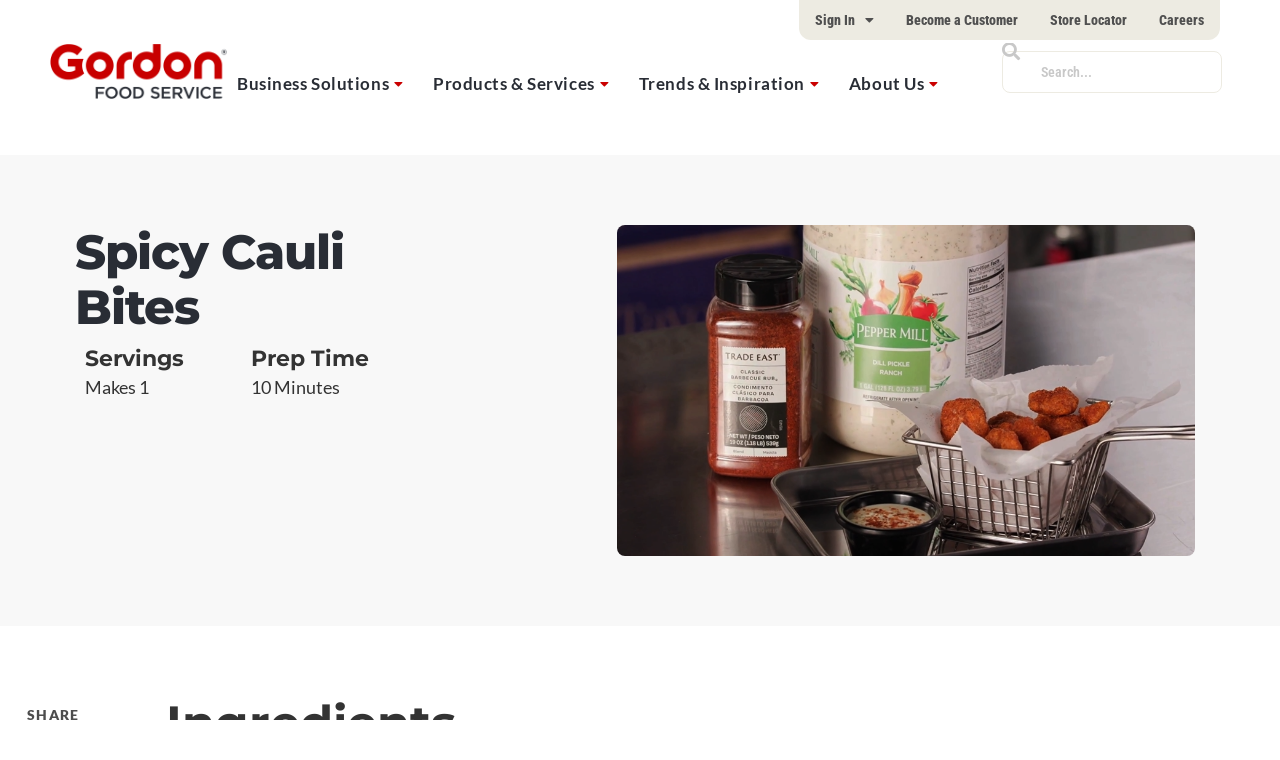

--- FILE ---
content_type: text/html; charset=UTF-8
request_url: https://gfs.com/en-us/ideas/recipe/spicy-cauli-bites/
body_size: 55479
content:
    <!doctype html>
<html lang="en-US">
    <head>
        <meta charset="UTF-8"><script type="text/javascript">(window.NREUM||(NREUM={})).init={privacy:{cookies_enabled:true},ajax:{deny_list:["bam.nr-data.net"]},feature_flags:["soft_nav"],distributed_tracing:{enabled:true}};(window.NREUM||(NREUM={})).loader_config={agentID:"1386027871",accountID:"3764307",trustKey:"66686",xpid:"VwEBVVVTDxABVllSBAUOU1EC",licenseKey:"NRJS-c409eb1f7d496b04f78",applicationID:"1280349553",browserID:"1386027871"};;/*! For license information please see nr-loader-spa-1.308.0.min.js.LICENSE.txt */
(()=>{var e,t,r={384:(e,t,r)=>{"use strict";r.d(t,{NT:()=>a,US:()=>u,Zm:()=>o,bQ:()=>d,dV:()=>c,pV:()=>l});var n=r(6154),i=r(1863),s=r(1910);const a={beacon:"bam.nr-data.net",errorBeacon:"bam.nr-data.net"};function o(){return n.gm.NREUM||(n.gm.NREUM={}),void 0===n.gm.newrelic&&(n.gm.newrelic=n.gm.NREUM),n.gm.NREUM}function c(){let e=o();return e.o||(e.o={ST:n.gm.setTimeout,SI:n.gm.setImmediate||n.gm.setInterval,CT:n.gm.clearTimeout,XHR:n.gm.XMLHttpRequest,REQ:n.gm.Request,EV:n.gm.Event,PR:n.gm.Promise,MO:n.gm.MutationObserver,FETCH:n.gm.fetch,WS:n.gm.WebSocket},(0,s.i)(...Object.values(e.o))),e}function d(e,t){let r=o();r.initializedAgents??={},t.initializedAt={ms:(0,i.t)(),date:new Date},r.initializedAgents[e]=t}function u(e,t){o()[e]=t}function l(){return function(){let e=o();const t=e.info||{};e.info={beacon:a.beacon,errorBeacon:a.errorBeacon,...t}}(),function(){let e=o();const t=e.init||{};e.init={...t}}(),c(),function(){let e=o();const t=e.loader_config||{};e.loader_config={...t}}(),o()}},782:(e,t,r)=>{"use strict";r.d(t,{T:()=>n});const n=r(860).K7.pageViewTiming},860:(e,t,r)=>{"use strict";r.d(t,{$J:()=>u,K7:()=>c,P3:()=>d,XX:()=>i,Yy:()=>o,df:()=>s,qY:()=>n,v4:()=>a});const n="events",i="jserrors",s="browser/blobs",a="rum",o="browser/logs",c={ajax:"ajax",genericEvents:"generic_events",jserrors:i,logging:"logging",metrics:"metrics",pageAction:"page_action",pageViewEvent:"page_view_event",pageViewTiming:"page_view_timing",sessionReplay:"session_replay",sessionTrace:"session_trace",softNav:"soft_navigations",spa:"spa"},d={[c.pageViewEvent]:1,[c.pageViewTiming]:2,[c.metrics]:3,[c.jserrors]:4,[c.spa]:5,[c.ajax]:6,[c.sessionTrace]:7,[c.softNav]:8,[c.sessionReplay]:9,[c.logging]:10,[c.genericEvents]:11},u={[c.pageViewEvent]:a,[c.pageViewTiming]:n,[c.ajax]:n,[c.spa]:n,[c.softNav]:n,[c.metrics]:i,[c.jserrors]:i,[c.sessionTrace]:s,[c.sessionReplay]:s,[c.logging]:o,[c.genericEvents]:"ins"}},944:(e,t,r)=>{"use strict";r.d(t,{R:()=>i});var n=r(3241);function i(e,t){"function"==typeof console.debug&&(console.debug("New Relic Warning: https://github.com/newrelic/newrelic-browser-agent/blob/main/docs/warning-codes.md#".concat(e),t),(0,n.W)({agentIdentifier:null,drained:null,type:"data",name:"warn",feature:"warn",data:{code:e,secondary:t}}))}},993:(e,t,r)=>{"use strict";r.d(t,{A$:()=>s,ET:()=>a,TZ:()=>o,p_:()=>i});var n=r(860);const i={ERROR:"ERROR",WARN:"WARN",INFO:"INFO",DEBUG:"DEBUG",TRACE:"TRACE"},s={OFF:0,ERROR:1,WARN:2,INFO:3,DEBUG:4,TRACE:5},a="log",o=n.K7.logging},1541:(e,t,r)=>{"use strict";r.d(t,{U:()=>i,f:()=>n});const n={MFE:"MFE",BA:"BA"};function i(e,t){if(2!==t?.harvestEndpointVersion)return{};const r=t.agentRef.runtime.appMetadata.agents[0].entityGuid;return e?{"source.id":e.id,"source.name":e.name,"source.type":e.type,"parent.id":e.parent?.id||r,"parent.type":e.parent?.type||n.BA}:{"entity.guid":r,appId:t.agentRef.info.applicationID}}},1687:(e,t,r)=>{"use strict";r.d(t,{Ak:()=>d,Ze:()=>h,x3:()=>u});var n=r(3241),i=r(7836),s=r(3606),a=r(860),o=r(2646);const c={};function d(e,t){const r={staged:!1,priority:a.P3[t]||0};l(e),c[e].get(t)||c[e].set(t,r)}function u(e,t){e&&c[e]&&(c[e].get(t)&&c[e].delete(t),p(e,t,!1),c[e].size&&f(e))}function l(e){if(!e)throw new Error("agentIdentifier required");c[e]||(c[e]=new Map)}function h(e="",t="feature",r=!1){if(l(e),!e||!c[e].get(t)||r)return p(e,t);c[e].get(t).staged=!0,f(e)}function f(e){const t=Array.from(c[e]);t.every(([e,t])=>t.staged)&&(t.sort((e,t)=>e[1].priority-t[1].priority),t.forEach(([t])=>{c[e].delete(t),p(e,t)}))}function p(e,t,r=!0){const a=e?i.ee.get(e):i.ee,c=s.i.handlers;if(!a.aborted&&a.backlog&&c){if((0,n.W)({agentIdentifier:e,type:"lifecycle",name:"drain",feature:t}),r){const e=a.backlog[t],r=c[t];if(r){for(let t=0;e&&t<e.length;++t)g(e[t],r);Object.entries(r).forEach(([e,t])=>{Object.values(t||{}).forEach(t=>{t[0]?.on&&t[0]?.context()instanceof o.y&&t[0].on(e,t[1])})})}}a.isolatedBacklog||delete c[t],a.backlog[t]=null,a.emit("drain-"+t,[])}}function g(e,t){var r=e[1];Object.values(t[r]||{}).forEach(t=>{var r=e[0];if(t[0]===r){var n=t[1],i=e[3],s=e[2];n.apply(i,s)}})}},1738:(e,t,r)=>{"use strict";r.d(t,{U:()=>f,Y:()=>h});var n=r(3241),i=r(9908),s=r(1863),a=r(944),o=r(5701),c=r(3969),d=r(8362),u=r(860),l=r(4261);function h(e,t,r,s){const h=s||r;!h||h[e]&&h[e]!==d.d.prototype[e]||(h[e]=function(){(0,i.p)(c.xV,["API/"+e+"/called"],void 0,u.K7.metrics,r.ee),(0,n.W)({agentIdentifier:r.agentIdentifier,drained:!!o.B?.[r.agentIdentifier],type:"data",name:"api",feature:l.Pl+e,data:{}});try{return t.apply(this,arguments)}catch(e){(0,a.R)(23,e)}})}function f(e,t,r,n,a){const o=e.info;null===r?delete o.jsAttributes[t]:o.jsAttributes[t]=r,(a||null===r)&&(0,i.p)(l.Pl+n,[(0,s.t)(),t,r],void 0,"session",e.ee)}},1741:(e,t,r)=>{"use strict";r.d(t,{W:()=>s});var n=r(944),i=r(4261);class s{#e(e,...t){if(this[e]!==s.prototype[e])return this[e](...t);(0,n.R)(35,e)}addPageAction(e,t){return this.#e(i.hG,e,t)}register(e){return this.#e(i.eY,e)}recordCustomEvent(e,t){return this.#e(i.fF,e,t)}setPageViewName(e,t){return this.#e(i.Fw,e,t)}setCustomAttribute(e,t,r){return this.#e(i.cD,e,t,r)}noticeError(e,t){return this.#e(i.o5,e,t)}setUserId(e,t=!1){return this.#e(i.Dl,e,t)}setApplicationVersion(e){return this.#e(i.nb,e)}setErrorHandler(e){return this.#e(i.bt,e)}addRelease(e,t){return this.#e(i.k6,e,t)}log(e,t){return this.#e(i.$9,e,t)}start(){return this.#e(i.d3)}finished(e){return this.#e(i.BL,e)}recordReplay(){return this.#e(i.CH)}pauseReplay(){return this.#e(i.Tb)}addToTrace(e){return this.#e(i.U2,e)}setCurrentRouteName(e){return this.#e(i.PA,e)}interaction(e){return this.#e(i.dT,e)}wrapLogger(e,t,r){return this.#e(i.Wb,e,t,r)}measure(e,t){return this.#e(i.V1,e,t)}consent(e){return this.#e(i.Pv,e)}}},1863:(e,t,r)=>{"use strict";function n(){return Math.floor(performance.now())}r.d(t,{t:()=>n})},1910:(e,t,r)=>{"use strict";r.d(t,{i:()=>s});var n=r(944);const i=new Map;function s(...e){return e.every(e=>{if(i.has(e))return i.get(e);const t="function"==typeof e?e.toString():"",r=t.includes("[native code]"),s=t.includes("nrWrapper");return r||s||(0,n.R)(64,e?.name||t),i.set(e,r),r})}},2555:(e,t,r)=>{"use strict";r.d(t,{D:()=>o,f:()=>a});var n=r(384),i=r(8122);const s={beacon:n.NT.beacon,errorBeacon:n.NT.errorBeacon,licenseKey:void 0,applicationID:void 0,sa:void 0,queueTime:void 0,applicationTime:void 0,ttGuid:void 0,user:void 0,account:void 0,product:void 0,extra:void 0,jsAttributes:{},userAttributes:void 0,atts:void 0,transactionName:void 0,tNamePlain:void 0};function a(e){try{return!!e.licenseKey&&!!e.errorBeacon&&!!e.applicationID}catch(e){return!1}}const o=e=>(0,i.a)(e,s)},2614:(e,t,r)=>{"use strict";r.d(t,{BB:()=>a,H3:()=>n,g:()=>d,iL:()=>c,tS:()=>o,uh:()=>i,wk:()=>s});const n="NRBA",i="SESSION",s=144e5,a=18e5,o={STARTED:"session-started",PAUSE:"session-pause",RESET:"session-reset",RESUME:"session-resume",UPDATE:"session-update"},c={SAME_TAB:"same-tab",CROSS_TAB:"cross-tab"},d={OFF:0,FULL:1,ERROR:2}},2646:(e,t,r)=>{"use strict";r.d(t,{y:()=>n});class n{constructor(e){this.contextId=e}}},2843:(e,t,r)=>{"use strict";r.d(t,{G:()=>s,u:()=>i});var n=r(3878);function i(e,t=!1,r,i){(0,n.DD)("visibilitychange",function(){if(t)return void("hidden"===document.visibilityState&&e());e(document.visibilityState)},r,i)}function s(e,t,r){(0,n.sp)("pagehide",e,t,r)}},3241:(e,t,r)=>{"use strict";r.d(t,{W:()=>s});var n=r(6154);const i="newrelic";function s(e={}){try{n.gm.dispatchEvent(new CustomEvent(i,{detail:e}))}catch(e){}}},3304:(e,t,r)=>{"use strict";r.d(t,{A:()=>s});var n=r(7836);const i=()=>{const e=new WeakSet;return(t,r)=>{if("object"==typeof r&&null!==r){if(e.has(r))return;e.add(r)}return r}};function s(e){try{return JSON.stringify(e,i())??""}catch(e){try{n.ee.emit("internal-error",[e])}catch(e){}return""}}},3333:(e,t,r)=>{"use strict";r.d(t,{$v:()=>u,TZ:()=>n,Xh:()=>c,Zp:()=>i,kd:()=>d,mq:()=>o,nf:()=>a,qN:()=>s});const n=r(860).K7.genericEvents,i=["auxclick","click","copy","keydown","paste","scrollend"],s=["focus","blur"],a=4,o=1e3,c=2e3,d=["PageAction","UserAction","BrowserPerformance"],u={RESOURCES:"experimental.resources",REGISTER:"register"}},3434:(e,t,r)=>{"use strict";r.d(t,{Jt:()=>s,YM:()=>d});var n=r(7836),i=r(5607);const s="nr@original:".concat(i.W),a=50;var o=Object.prototype.hasOwnProperty,c=!1;function d(e,t){return e||(e=n.ee),r.inPlace=function(e,t,n,i,s){n||(n="");const a="-"===n.charAt(0);for(let o=0;o<t.length;o++){const c=t[o],d=e[c];l(d)||(e[c]=r(d,a?c+n:n,i,c,s))}},r.flag=s,r;function r(t,r,n,c,d){return l(t)?t:(r||(r=""),nrWrapper[s]=t,function(e,t,r){if(Object.defineProperty&&Object.keys)try{return Object.keys(e).forEach(function(r){Object.defineProperty(t,r,{get:function(){return e[r]},set:function(t){return e[r]=t,t}})}),t}catch(e){u([e],r)}for(var n in e)o.call(e,n)&&(t[n]=e[n])}(t,nrWrapper,e),nrWrapper);function nrWrapper(){var s,o,l,h;let f;try{o=this,s=[...arguments],l="function"==typeof n?n(s,o):n||{}}catch(t){u([t,"",[s,o,c],l],e)}i(r+"start",[s,o,c],l,d);const p=performance.now();let g;try{return h=t.apply(o,s),g=performance.now(),h}catch(e){throw g=performance.now(),i(r+"err",[s,o,e],l,d),f=e,f}finally{const e=g-p,t={start:p,end:g,duration:e,isLongTask:e>=a,methodName:c,thrownError:f};t.isLongTask&&i("long-task",[t,o],l,d),i(r+"end",[s,o,h],l,d)}}}function i(r,n,i,s){if(!c||t){var a=c;c=!0;try{e.emit(r,n,i,t,s)}catch(t){u([t,r,n,i],e)}c=a}}}function u(e,t){t||(t=n.ee);try{t.emit("internal-error",e)}catch(e){}}function l(e){return!(e&&"function"==typeof e&&e.apply&&!e[s])}},3606:(e,t,r)=>{"use strict";r.d(t,{i:()=>s});var n=r(9908);s.on=a;var i=s.handlers={};function s(e,t,r,s){a(s||n.d,i,e,t,r)}function a(e,t,r,i,s){s||(s="feature"),e||(e=n.d);var a=t[s]=t[s]||{};(a[r]=a[r]||[]).push([e,i])}},3738:(e,t,r)=>{"use strict";r.d(t,{He:()=>i,Kp:()=>o,Lc:()=>d,Rz:()=>u,TZ:()=>n,bD:()=>s,d3:()=>a,jx:()=>l,sl:()=>h,uP:()=>c});const n=r(860).K7.sessionTrace,i="bstResource",s="resource",a="-start",o="-end",c="fn"+a,d="fn"+o,u="pushState",l=1e3,h=3e4},3785:(e,t,r)=>{"use strict";r.d(t,{R:()=>c,b:()=>d});var n=r(9908),i=r(1863),s=r(860),a=r(3969),o=r(993);function c(e,t,r={},c=o.p_.INFO,d=!0,u,l=(0,i.t)()){(0,n.p)(a.xV,["API/logging/".concat(c.toLowerCase(),"/called")],void 0,s.K7.metrics,e),(0,n.p)(o.ET,[l,t,r,c,d,u],void 0,s.K7.logging,e)}function d(e){return"string"==typeof e&&Object.values(o.p_).some(t=>t===e.toUpperCase().trim())}},3878:(e,t,r)=>{"use strict";function n(e,t){return{capture:e,passive:!1,signal:t}}function i(e,t,r=!1,i){window.addEventListener(e,t,n(r,i))}function s(e,t,r=!1,i){document.addEventListener(e,t,n(r,i))}r.d(t,{DD:()=>s,jT:()=>n,sp:()=>i})},3962:(e,t,r)=>{"use strict";r.d(t,{AM:()=>a,O2:()=>l,OV:()=>s,Qu:()=>h,TZ:()=>c,ih:()=>f,pP:()=>o,t1:()=>u,tC:()=>i,wD:()=>d});var n=r(860);const i=["click","keydown","submit"],s="popstate",a="api",o="initialPageLoad",c=n.K7.softNav,d=5e3,u=500,l={INITIAL_PAGE_LOAD:"",ROUTE_CHANGE:1,UNSPECIFIED:2},h={INTERACTION:1,AJAX:2,CUSTOM_END:3,CUSTOM_TRACER:4},f={IP:"in progress",PF:"pending finish",FIN:"finished",CAN:"cancelled"}},3969:(e,t,r)=>{"use strict";r.d(t,{TZ:()=>n,XG:()=>o,rs:()=>i,xV:()=>a,z_:()=>s});const n=r(860).K7.metrics,i="sm",s="cm",a="storeSupportabilityMetrics",o="storeEventMetrics"},4234:(e,t,r)=>{"use strict";r.d(t,{W:()=>s});var n=r(7836),i=r(1687);class s{constructor(e,t){this.agentIdentifier=e,this.ee=n.ee.get(e),this.featureName=t,this.blocked=!1}deregisterDrain(){(0,i.x3)(this.agentIdentifier,this.featureName)}}},4261:(e,t,r)=>{"use strict";r.d(t,{$9:()=>u,BL:()=>c,CH:()=>p,Dl:()=>R,Fw:()=>w,PA:()=>v,Pl:()=>n,Pv:()=>A,Tb:()=>h,U2:()=>a,V1:()=>E,Wb:()=>T,bt:()=>y,cD:()=>b,d3:()=>x,dT:()=>d,eY:()=>g,fF:()=>f,hG:()=>s,hw:()=>i,k6:()=>o,nb:()=>m,o5:()=>l});const n="api-",i=n+"ixn-",s="addPageAction",a="addToTrace",o="addRelease",c="finished",d="interaction",u="log",l="noticeError",h="pauseReplay",f="recordCustomEvent",p="recordReplay",g="register",m="setApplicationVersion",v="setCurrentRouteName",b="setCustomAttribute",y="setErrorHandler",w="setPageViewName",R="setUserId",x="start",T="wrapLogger",E="measure",A="consent"},5205:(e,t,r)=>{"use strict";r.d(t,{j:()=>S});var n=r(384),i=r(1741);var s=r(2555),a=r(3333);const o=e=>{if(!e||"string"!=typeof e)return!1;try{document.createDocumentFragment().querySelector(e)}catch{return!1}return!0};var c=r(2614),d=r(944),u=r(8122);const l="[data-nr-mask]",h=e=>(0,u.a)(e,(()=>{const e={feature_flags:[],experimental:{allow_registered_children:!1,resources:!1},mask_selector:"*",block_selector:"[data-nr-block]",mask_input_options:{color:!1,date:!1,"datetime-local":!1,email:!1,month:!1,number:!1,range:!1,search:!1,tel:!1,text:!1,time:!1,url:!1,week:!1,textarea:!1,select:!1,password:!0}};return{ajax:{deny_list:void 0,block_internal:!0,enabled:!0,autoStart:!0},api:{get allow_registered_children(){return e.feature_flags.includes(a.$v.REGISTER)||e.experimental.allow_registered_children},set allow_registered_children(t){e.experimental.allow_registered_children=t},duplicate_registered_data:!1},browser_consent_mode:{enabled:!1},distributed_tracing:{enabled:void 0,exclude_newrelic_header:void 0,cors_use_newrelic_header:void 0,cors_use_tracecontext_headers:void 0,allowed_origins:void 0},get feature_flags(){return e.feature_flags},set feature_flags(t){e.feature_flags=t},generic_events:{enabled:!0,autoStart:!0},harvest:{interval:30},jserrors:{enabled:!0,autoStart:!0},logging:{enabled:!0,autoStart:!0},metrics:{enabled:!0,autoStart:!0},obfuscate:void 0,page_action:{enabled:!0},page_view_event:{enabled:!0,autoStart:!0},page_view_timing:{enabled:!0,autoStart:!0},performance:{capture_marks:!1,capture_measures:!1,capture_detail:!0,resources:{get enabled(){return e.feature_flags.includes(a.$v.RESOURCES)||e.experimental.resources},set enabled(t){e.experimental.resources=t},asset_types:[],first_party_domains:[],ignore_newrelic:!0}},privacy:{cookies_enabled:!0},proxy:{assets:void 0,beacon:void 0},session:{expiresMs:c.wk,inactiveMs:c.BB},session_replay:{autoStart:!0,enabled:!1,preload:!1,sampling_rate:10,error_sampling_rate:100,collect_fonts:!1,inline_images:!1,fix_stylesheets:!0,mask_all_inputs:!0,get mask_text_selector(){return e.mask_selector},set mask_text_selector(t){o(t)?e.mask_selector="".concat(t,",").concat(l):""===t||null===t?e.mask_selector=l:(0,d.R)(5,t)},get block_class(){return"nr-block"},get ignore_class(){return"nr-ignore"},get mask_text_class(){return"nr-mask"},get block_selector(){return e.block_selector},set block_selector(t){o(t)?e.block_selector+=",".concat(t):""!==t&&(0,d.R)(6,t)},get mask_input_options(){return e.mask_input_options},set mask_input_options(t){t&&"object"==typeof t?e.mask_input_options={...t,password:!0}:(0,d.R)(7,t)}},session_trace:{enabled:!0,autoStart:!0},soft_navigations:{enabled:!0,autoStart:!0},spa:{enabled:!0,autoStart:!0},ssl:void 0,user_actions:{enabled:!0,elementAttributes:["id","className","tagName","type"]}}})());var f=r(6154),p=r(9324);let g=0;const m={buildEnv:p.F3,distMethod:p.Xs,version:p.xv,originTime:f.WN},v={consented:!1},b={appMetadata:{},get consented(){return this.session?.state?.consent||v.consented},set consented(e){v.consented=e},customTransaction:void 0,denyList:void 0,disabled:!1,harvester:void 0,isolatedBacklog:!1,isRecording:!1,loaderType:void 0,maxBytes:3e4,obfuscator:void 0,onerror:void 0,ptid:void 0,releaseIds:{},session:void 0,timeKeeper:void 0,registeredEntities:[],jsAttributesMetadata:{bytes:0},get harvestCount(){return++g}},y=e=>{const t=(0,u.a)(e,b),r=Object.keys(m).reduce((e,t)=>(e[t]={value:m[t],writable:!1,configurable:!0,enumerable:!0},e),{});return Object.defineProperties(t,r)};var w=r(5701);const R=e=>{const t=e.startsWith("http");e+="/",r.p=t?e:"https://"+e};var x=r(7836),T=r(3241);const E={accountID:void 0,trustKey:void 0,agentID:void 0,licenseKey:void 0,applicationID:void 0,xpid:void 0},A=e=>(0,u.a)(e,E),_=new Set;function S(e,t={},r,a){let{init:o,info:c,loader_config:d,runtime:u={},exposed:l=!0}=t;if(!c){const e=(0,n.pV)();o=e.init,c=e.info,d=e.loader_config}e.init=h(o||{}),e.loader_config=A(d||{}),c.jsAttributes??={},f.bv&&(c.jsAttributes.isWorker=!0),e.info=(0,s.D)(c);const p=e.init,g=[c.beacon,c.errorBeacon];_.has(e.agentIdentifier)||(p.proxy.assets&&(R(p.proxy.assets),g.push(p.proxy.assets)),p.proxy.beacon&&g.push(p.proxy.beacon),e.beacons=[...g],function(e){const t=(0,n.pV)();Object.getOwnPropertyNames(i.W.prototype).forEach(r=>{const n=i.W.prototype[r];if("function"!=typeof n||"constructor"===n)return;let s=t[r];e[r]&&!1!==e.exposed&&"micro-agent"!==e.runtime?.loaderType&&(t[r]=(...t)=>{const n=e[r](...t);return s?s(...t):n})})}(e),(0,n.US)("activatedFeatures",w.B)),u.denyList=[...p.ajax.deny_list||[],...p.ajax.block_internal?g:[]],u.ptid=e.agentIdentifier,u.loaderType=r,e.runtime=y(u),_.has(e.agentIdentifier)||(e.ee=x.ee.get(e.agentIdentifier),e.exposed=l,(0,T.W)({agentIdentifier:e.agentIdentifier,drained:!!w.B?.[e.agentIdentifier],type:"lifecycle",name:"initialize",feature:void 0,data:e.config})),_.add(e.agentIdentifier)}},5270:(e,t,r)=>{"use strict";r.d(t,{Aw:()=>a,SR:()=>s,rF:()=>o});var n=r(384),i=r(7767);function s(e){return!!(0,n.dV)().o.MO&&(0,i.V)(e)&&!0===e?.session_trace.enabled}function a(e){return!0===e?.session_replay.preload&&s(e)}function o(e,t){try{if("string"==typeof t?.type){if("password"===t.type.toLowerCase())return"*".repeat(e?.length||0);if(void 0!==t?.dataset?.nrUnmask||t?.classList?.contains("nr-unmask"))return e}}catch(e){}return"string"==typeof e?e.replace(/[\S]/g,"*"):"*".repeat(e?.length||0)}},5289:(e,t,r)=>{"use strict";r.d(t,{GG:()=>a,Qr:()=>c,sB:()=>o});var n=r(3878),i=r(6389);function s(){return"undefined"==typeof document||"complete"===document.readyState}function a(e,t){if(s())return e();const r=(0,i.J)(e),a=setInterval(()=>{s()&&(clearInterval(a),r())},500);(0,n.sp)("load",r,t)}function o(e){if(s())return e();(0,n.DD)("DOMContentLoaded",e)}function c(e){if(s())return e();(0,n.sp)("popstate",e)}},5607:(e,t,r)=>{"use strict";r.d(t,{W:()=>n});const n=(0,r(9566).bz)()},5701:(e,t,r)=>{"use strict";r.d(t,{B:()=>s,t:()=>a});var n=r(3241);const i=new Set,s={};function a(e,t){const r=t.agentIdentifier;s[r]??={},e&&"object"==typeof e&&(i.has(r)||(t.ee.emit("rumresp",[e]),s[r]=e,i.add(r),(0,n.W)({agentIdentifier:r,loaded:!0,drained:!0,type:"lifecycle",name:"load",feature:void 0,data:e})))}},6154:(e,t,r)=>{"use strict";r.d(t,{OF:()=>d,RI:()=>i,WN:()=>h,bv:()=>s,eN:()=>f,gm:()=>a,lR:()=>l,m:()=>c,mw:()=>o,sb:()=>u});var n=r(1863);const i="undefined"!=typeof window&&!!window.document,s="undefined"!=typeof WorkerGlobalScope&&("undefined"!=typeof self&&self instanceof WorkerGlobalScope&&self.navigator instanceof WorkerNavigator||"undefined"!=typeof globalThis&&globalThis instanceof WorkerGlobalScope&&globalThis.navigator instanceof WorkerNavigator),a=i?window:"undefined"!=typeof WorkerGlobalScope&&("undefined"!=typeof self&&self instanceof WorkerGlobalScope&&self||"undefined"!=typeof globalThis&&globalThis instanceof WorkerGlobalScope&&globalThis),o=Boolean("hidden"===a?.document?.visibilityState),c=""+a?.location,d=/iPad|iPhone|iPod/.test(a.navigator?.userAgent),u=d&&"undefined"==typeof SharedWorker,l=(()=>{const e=a.navigator?.userAgent?.match(/Firefox[/\s](\d+\.\d+)/);return Array.isArray(e)&&e.length>=2?+e[1]:0})(),h=Date.now()-(0,n.t)(),f=()=>"undefined"!=typeof PerformanceNavigationTiming&&a?.performance?.getEntriesByType("navigation")?.[0]?.responseStart},6344:(e,t,r)=>{"use strict";r.d(t,{BB:()=>u,Qb:()=>l,TZ:()=>i,Ug:()=>a,Vh:()=>s,_s:()=>o,bc:()=>d,yP:()=>c});var n=r(2614);const i=r(860).K7.sessionReplay,s="errorDuringReplay",a=.12,o={DomContentLoaded:0,Load:1,FullSnapshot:2,IncrementalSnapshot:3,Meta:4,Custom:5},c={[n.g.ERROR]:15e3,[n.g.FULL]:3e5,[n.g.OFF]:0},d={RESET:{message:"Session was reset",sm:"Reset"},IMPORT:{message:"Recorder failed to import",sm:"Import"},TOO_MANY:{message:"429: Too Many Requests",sm:"Too-Many"},TOO_BIG:{message:"Payload was too large",sm:"Too-Big"},CROSS_TAB:{message:"Session Entity was set to OFF on another tab",sm:"Cross-Tab"},ENTITLEMENTS:{message:"Session Replay is not allowed and will not be started",sm:"Entitlement"}},u=5e3,l={API:"api",RESUME:"resume",SWITCH_TO_FULL:"switchToFull",INITIALIZE:"initialize",PRELOAD:"preload"}},6389:(e,t,r)=>{"use strict";function n(e,t=500,r={}){const n=r?.leading||!1;let i;return(...r)=>{n&&void 0===i&&(e.apply(this,r),i=setTimeout(()=>{i=clearTimeout(i)},t)),n||(clearTimeout(i),i=setTimeout(()=>{e.apply(this,r)},t))}}function i(e){let t=!1;return(...r)=>{t||(t=!0,e.apply(this,r))}}r.d(t,{J:()=>i,s:()=>n})},6630:(e,t,r)=>{"use strict";r.d(t,{T:()=>n});const n=r(860).K7.pageViewEvent},6774:(e,t,r)=>{"use strict";r.d(t,{T:()=>n});const n=r(860).K7.jserrors},7295:(e,t,r)=>{"use strict";r.d(t,{Xv:()=>a,gX:()=>i,iW:()=>s});var n=[];function i(e){if(!e||s(e))return!1;if(0===n.length)return!0;if("*"===n[0].hostname)return!1;for(var t=0;t<n.length;t++){var r=n[t];if(r.hostname.test(e.hostname)&&r.pathname.test(e.pathname))return!1}return!0}function s(e){return void 0===e.hostname}function a(e){if(n=[],e&&e.length)for(var t=0;t<e.length;t++){let r=e[t];if(!r)continue;if("*"===r)return void(n=[{hostname:"*"}]);0===r.indexOf("http://")?r=r.substring(7):0===r.indexOf("https://")&&(r=r.substring(8));const i=r.indexOf("/");let s,a;i>0?(s=r.substring(0,i),a=r.substring(i)):(s=r,a="*");let[c]=s.split(":");n.push({hostname:o(c),pathname:o(a,!0)})}}function o(e,t=!1){const r=e.replace(/[.+?^${}()|[\]\\]/g,e=>"\\"+e).replace(/\*/g,".*?");return new RegExp((t?"^":"")+r+"$")}},7485:(e,t,r)=>{"use strict";r.d(t,{D:()=>i});var n=r(6154);function i(e){if(0===(e||"").indexOf("data:"))return{protocol:"data"};try{const t=new URL(e,location.href),r={port:t.port,hostname:t.hostname,pathname:t.pathname,search:t.search,protocol:t.protocol.slice(0,t.protocol.indexOf(":")),sameOrigin:t.protocol===n.gm?.location?.protocol&&t.host===n.gm?.location?.host};return r.port&&""!==r.port||("http:"===t.protocol&&(r.port="80"),"https:"===t.protocol&&(r.port="443")),r.pathname&&""!==r.pathname?r.pathname.startsWith("/")||(r.pathname="/".concat(r.pathname)):r.pathname="/",r}catch(e){return{}}}},7699:(e,t,r)=>{"use strict";r.d(t,{It:()=>s,KC:()=>o,No:()=>i,qh:()=>a});var n=r(860);const i=16e3,s=1e6,a="SESSION_ERROR",o={[n.K7.logging]:!0,[n.K7.genericEvents]:!1,[n.K7.jserrors]:!1,[n.K7.ajax]:!1}},7767:(e,t,r)=>{"use strict";r.d(t,{V:()=>i});var n=r(6154);const i=e=>n.RI&&!0===e?.privacy.cookies_enabled},7836:(e,t,r)=>{"use strict";r.d(t,{P:()=>o,ee:()=>c});var n=r(384),i=r(8990),s=r(2646),a=r(5607);const o="nr@context:".concat(a.W),c=function e(t,r){var n={},a={},u={},l=!1;try{l=16===r.length&&d.initializedAgents?.[r]?.runtime.isolatedBacklog}catch(e){}var h={on:p,addEventListener:p,removeEventListener:function(e,t){var r=n[e];if(!r)return;for(var i=0;i<r.length;i++)r[i]===t&&r.splice(i,1)},emit:function(e,r,n,i,s){!1!==s&&(s=!0);if(c.aborted&&!i)return;t&&s&&t.emit(e,r,n);var o=f(n);g(e).forEach(e=>{e.apply(o,r)});var d=v()[a[e]];d&&d.push([h,e,r,o]);return o},get:m,listeners:g,context:f,buffer:function(e,t){const r=v();if(t=t||"feature",h.aborted)return;Object.entries(e||{}).forEach(([e,n])=>{a[n]=t,t in r||(r[t]=[])})},abort:function(){h._aborted=!0,Object.keys(h.backlog).forEach(e=>{delete h.backlog[e]})},isBuffering:function(e){return!!v()[a[e]]},debugId:r,backlog:l?{}:t&&"object"==typeof t.backlog?t.backlog:{},isolatedBacklog:l};return Object.defineProperty(h,"aborted",{get:()=>{let e=h._aborted||!1;return e||(t&&(e=t.aborted),e)}}),h;function f(e){return e&&e instanceof s.y?e:e?(0,i.I)(e,o,()=>new s.y(o)):new s.y(o)}function p(e,t){n[e]=g(e).concat(t)}function g(e){return n[e]||[]}function m(t){return u[t]=u[t]||e(h,t)}function v(){return h.backlog}}(void 0,"globalEE"),d=(0,n.Zm)();d.ee||(d.ee=c)},8122:(e,t,r)=>{"use strict";r.d(t,{a:()=>i});var n=r(944);function i(e,t){try{if(!e||"object"!=typeof e)return(0,n.R)(3);if(!t||"object"!=typeof t)return(0,n.R)(4);const r=Object.create(Object.getPrototypeOf(t),Object.getOwnPropertyDescriptors(t)),s=0===Object.keys(r).length?e:r;for(let a in s)if(void 0!==e[a])try{if(null===e[a]){r[a]=null;continue}Array.isArray(e[a])&&Array.isArray(t[a])?r[a]=Array.from(new Set([...e[a],...t[a]])):"object"==typeof e[a]&&"object"==typeof t[a]?r[a]=i(e[a],t[a]):r[a]=e[a]}catch(e){r[a]||(0,n.R)(1,e)}return r}catch(e){(0,n.R)(2,e)}}},8139:(e,t,r)=>{"use strict";r.d(t,{u:()=>h});var n=r(7836),i=r(3434),s=r(8990),a=r(6154);const o={},c=a.gm.XMLHttpRequest,d="addEventListener",u="removeEventListener",l="nr@wrapped:".concat(n.P);function h(e){var t=function(e){return(e||n.ee).get("events")}(e);if(o[t.debugId]++)return t;o[t.debugId]=1;var r=(0,i.YM)(t,!0);function h(e){r.inPlace(e,[d,u],"-",p)}function p(e,t){return e[1]}return"getPrototypeOf"in Object&&(a.RI&&f(document,h),c&&f(c.prototype,h),f(a.gm,h)),t.on(d+"-start",function(e,t){var n=e[1];if(null!==n&&("function"==typeof n||"object"==typeof n)&&"newrelic"!==e[0]){var i=(0,s.I)(n,l,function(){var e={object:function(){if("function"!=typeof n.handleEvent)return;return n.handleEvent.apply(n,arguments)},function:n}[typeof n];return e?r(e,"fn-",null,e.name||"anonymous"):n});this.wrapped=e[1]=i}}),t.on(u+"-start",function(e){e[1]=this.wrapped||e[1]}),t}function f(e,t,...r){let n=e;for(;"object"==typeof n&&!Object.prototype.hasOwnProperty.call(n,d);)n=Object.getPrototypeOf(n);n&&t(n,...r)}},8362:(e,t,r)=>{"use strict";r.d(t,{d:()=>s});var n=r(9566),i=r(1741);class s extends i.W{agentIdentifier=(0,n.LA)(16)}},8374:(e,t,r)=>{r.nc=(()=>{try{return document?.currentScript?.nonce}catch(e){}return""})()},8990:(e,t,r)=>{"use strict";r.d(t,{I:()=>i});var n=Object.prototype.hasOwnProperty;function i(e,t,r){if(n.call(e,t))return e[t];var i=r();if(Object.defineProperty&&Object.keys)try{return Object.defineProperty(e,t,{value:i,writable:!0,enumerable:!1}),i}catch(e){}return e[t]=i,i}},9119:(e,t,r)=>{"use strict";r.d(t,{L:()=>s});var n=/([^?#]*)[^#]*(#[^?]*|$).*/,i=/([^?#]*)().*/;function s(e,t){return e?e.replace(t?n:i,"$1$2"):e}},9300:(e,t,r)=>{"use strict";r.d(t,{T:()=>n});const n=r(860).K7.ajax},9324:(e,t,r)=>{"use strict";r.d(t,{AJ:()=>a,F3:()=>i,Xs:()=>s,Yq:()=>o,xv:()=>n});const n="1.308.0",i="PROD",s="CDN",a="@newrelic/rrweb",o="1.0.1"},9566:(e,t,r)=>{"use strict";r.d(t,{LA:()=>o,ZF:()=>c,bz:()=>a,el:()=>d});var n=r(6154);const i="xxxxxxxx-xxxx-4xxx-yxxx-xxxxxxxxxxxx";function s(e,t){return e?15&e[t]:16*Math.random()|0}function a(){const e=n.gm?.crypto||n.gm?.msCrypto;let t,r=0;return e&&e.getRandomValues&&(t=e.getRandomValues(new Uint8Array(30))),i.split("").map(e=>"x"===e?s(t,r++).toString(16):"y"===e?(3&s()|8).toString(16):e).join("")}function o(e){const t=n.gm?.crypto||n.gm?.msCrypto;let r,i=0;t&&t.getRandomValues&&(r=t.getRandomValues(new Uint8Array(e)));const a=[];for(var o=0;o<e;o++)a.push(s(r,i++).toString(16));return a.join("")}function c(){return o(16)}function d(){return o(32)}},9908:(e,t,r)=>{"use strict";r.d(t,{d:()=>n,p:()=>i});var n=r(7836).ee.get("handle");function i(e,t,r,i,s){s?(s.buffer([e],i),s.emit(e,t,r)):(n.buffer([e],i),n.emit(e,t,r))}}},n={};function i(e){var t=n[e];if(void 0!==t)return t.exports;var s=n[e]={exports:{}};return r[e](s,s.exports,i),s.exports}i.m=r,i.d=(e,t)=>{for(var r in t)i.o(t,r)&&!i.o(e,r)&&Object.defineProperty(e,r,{enumerable:!0,get:t[r]})},i.f={},i.e=e=>Promise.all(Object.keys(i.f).reduce((t,r)=>(i.f[r](e,t),t),[])),i.u=e=>({212:"nr-spa-compressor",249:"nr-spa-recorder",478:"nr-spa"}[e]+"-1.308.0.min.js"),i.o=(e,t)=>Object.prototype.hasOwnProperty.call(e,t),e={},t="NRBA-1.308.0.PROD:",i.l=(r,n,s,a)=>{if(e[r])e[r].push(n);else{var o,c;if(void 0!==s)for(var d=document.getElementsByTagName("script"),u=0;u<d.length;u++){var l=d[u];if(l.getAttribute("src")==r||l.getAttribute("data-webpack")==t+s){o=l;break}}if(!o){c=!0;var h={478:"sha512-RSfSVnmHk59T/uIPbdSE0LPeqcEdF4/+XhfJdBuccH5rYMOEZDhFdtnh6X6nJk7hGpzHd9Ujhsy7lZEz/ORYCQ==",249:"sha512-ehJXhmntm85NSqW4MkhfQqmeKFulra3klDyY0OPDUE+sQ3GokHlPh1pmAzuNy//3j4ac6lzIbmXLvGQBMYmrkg==",212:"sha512-B9h4CR46ndKRgMBcK+j67uSR2RCnJfGefU+A7FrgR/k42ovXy5x/MAVFiSvFxuVeEk/pNLgvYGMp1cBSK/G6Fg=="};(o=document.createElement("script")).charset="utf-8",i.nc&&o.setAttribute("nonce",i.nc),o.setAttribute("data-webpack",t+s),o.src=r,0!==o.src.indexOf(window.location.origin+"/")&&(o.crossOrigin="anonymous"),h[a]&&(o.integrity=h[a])}e[r]=[n];var f=(t,n)=>{o.onerror=o.onload=null,clearTimeout(p);var i=e[r];if(delete e[r],o.parentNode&&o.parentNode.removeChild(o),i&&i.forEach(e=>e(n)),t)return t(n)},p=setTimeout(f.bind(null,void 0,{type:"timeout",target:o}),12e4);o.onerror=f.bind(null,o.onerror),o.onload=f.bind(null,o.onload),c&&document.head.appendChild(o)}},i.r=e=>{"undefined"!=typeof Symbol&&Symbol.toStringTag&&Object.defineProperty(e,Symbol.toStringTag,{value:"Module"}),Object.defineProperty(e,"__esModule",{value:!0})},i.p="https://js-agent.newrelic.com/",(()=>{var e={38:0,788:0};i.f.j=(t,r)=>{var n=i.o(e,t)?e[t]:void 0;if(0!==n)if(n)r.push(n[2]);else{var s=new Promise((r,i)=>n=e[t]=[r,i]);r.push(n[2]=s);var a=i.p+i.u(t),o=new Error;i.l(a,r=>{if(i.o(e,t)&&(0!==(n=e[t])&&(e[t]=void 0),n)){var s=r&&("load"===r.type?"missing":r.type),a=r&&r.target&&r.target.src;o.message="Loading chunk "+t+" failed: ("+s+": "+a+")",o.name="ChunkLoadError",o.type=s,o.request=a,n[1](o)}},"chunk-"+t,t)}};var t=(t,r)=>{var n,s,[a,o,c]=r,d=0;if(a.some(t=>0!==e[t])){for(n in o)i.o(o,n)&&(i.m[n]=o[n]);if(c)c(i)}for(t&&t(r);d<a.length;d++)s=a[d],i.o(e,s)&&e[s]&&e[s][0](),e[s]=0},r=self["webpackChunk:NRBA-1.308.0.PROD"]=self["webpackChunk:NRBA-1.308.0.PROD"]||[];r.forEach(t.bind(null,0)),r.push=t.bind(null,r.push.bind(r))})(),(()=>{"use strict";i(8374);var e=i(8362),t=i(860);const r=Object.values(t.K7);var n=i(5205);var s=i(9908),a=i(1863),o=i(4261),c=i(1738);var d=i(1687),u=i(4234),l=i(5289),h=i(6154),f=i(944),p=i(5270),g=i(7767),m=i(6389),v=i(7699);class b extends u.W{constructor(e,t){super(e.agentIdentifier,t),this.agentRef=e,this.abortHandler=void 0,this.featAggregate=void 0,this.loadedSuccessfully=void 0,this.onAggregateImported=new Promise(e=>{this.loadedSuccessfully=e}),this.deferred=Promise.resolve(),!1===e.init[this.featureName].autoStart?this.deferred=new Promise((t,r)=>{this.ee.on("manual-start-all",(0,m.J)(()=>{(0,d.Ak)(e.agentIdentifier,this.featureName),t()}))}):(0,d.Ak)(e.agentIdentifier,t)}importAggregator(e,t,r={}){if(this.featAggregate)return;const n=async()=>{let n;await this.deferred;try{if((0,g.V)(e.init)){const{setupAgentSession:t}=await i.e(478).then(i.bind(i,8766));n=t(e)}}catch(e){(0,f.R)(20,e),this.ee.emit("internal-error",[e]),(0,s.p)(v.qh,[e],void 0,this.featureName,this.ee)}try{if(!this.#t(this.featureName,n,e.init))return(0,d.Ze)(this.agentIdentifier,this.featureName),void this.loadedSuccessfully(!1);const{Aggregate:i}=await t();this.featAggregate=new i(e,r),e.runtime.harvester.initializedAggregates.push(this.featAggregate),this.loadedSuccessfully(!0)}catch(e){(0,f.R)(34,e),this.abortHandler?.(),(0,d.Ze)(this.agentIdentifier,this.featureName,!0),this.loadedSuccessfully(!1),this.ee&&this.ee.abort()}};h.RI?(0,l.GG)(()=>n(),!0):n()}#t(e,r,n){if(this.blocked)return!1;switch(e){case t.K7.sessionReplay:return(0,p.SR)(n)&&!!r;case t.K7.sessionTrace:return!!r;default:return!0}}}var y=i(6630),w=i(2614),R=i(3241);class x extends b{static featureName=y.T;constructor(e){var t;super(e,y.T),this.setupInspectionEvents(e.agentIdentifier),t=e,(0,c.Y)(o.Fw,function(e,r){"string"==typeof e&&("/"!==e.charAt(0)&&(e="/"+e),t.runtime.customTransaction=(r||"http://custom.transaction")+e,(0,s.p)(o.Pl+o.Fw,[(0,a.t)()],void 0,void 0,t.ee))},t),this.importAggregator(e,()=>i.e(478).then(i.bind(i,2467)))}setupInspectionEvents(e){const t=(t,r)=>{t&&(0,R.W)({agentIdentifier:e,timeStamp:t.timeStamp,loaded:"complete"===t.target.readyState,type:"window",name:r,data:t.target.location+""})};(0,l.sB)(e=>{t(e,"DOMContentLoaded")}),(0,l.GG)(e=>{t(e,"load")}),(0,l.Qr)(e=>{t(e,"navigate")}),this.ee.on(w.tS.UPDATE,(t,r)=>{(0,R.W)({agentIdentifier:e,type:"lifecycle",name:"session",data:r})})}}var T=i(384);class E extends e.d{constructor(e){var t;(super(),h.gm)?(this.features={},(0,T.bQ)(this.agentIdentifier,this),this.desiredFeatures=new Set(e.features||[]),this.desiredFeatures.add(x),(0,n.j)(this,e,e.loaderType||"agent"),t=this,(0,c.Y)(o.cD,function(e,r,n=!1){if("string"==typeof e){if(["string","number","boolean"].includes(typeof r)||null===r)return(0,c.U)(t,e,r,o.cD,n);(0,f.R)(40,typeof r)}else(0,f.R)(39,typeof e)},t),function(e){(0,c.Y)(o.Dl,function(t,r=!1){if("string"!=typeof t&&null!==t)return void(0,f.R)(41,typeof t);const n=e.info.jsAttributes["enduser.id"];r&&null!=n&&n!==t?(0,s.p)(o.Pl+"setUserIdAndResetSession",[t],void 0,"session",e.ee):(0,c.U)(e,"enduser.id",t,o.Dl,!0)},e)}(this),function(e){(0,c.Y)(o.nb,function(t){if("string"==typeof t||null===t)return(0,c.U)(e,"application.version",t,o.nb,!1);(0,f.R)(42,typeof t)},e)}(this),function(e){(0,c.Y)(o.d3,function(){e.ee.emit("manual-start-all")},e)}(this),function(e){(0,c.Y)(o.Pv,function(t=!0){if("boolean"==typeof t){if((0,s.p)(o.Pl+o.Pv,[t],void 0,"session",e.ee),e.runtime.consented=t,t){const t=e.features.page_view_event;t.onAggregateImported.then(e=>{const r=t.featAggregate;e&&!r.sentRum&&r.sendRum()})}}else(0,f.R)(65,typeof t)},e)}(this),this.run()):(0,f.R)(21)}get config(){return{info:this.info,init:this.init,loader_config:this.loader_config,runtime:this.runtime}}get api(){return this}run(){try{const e=function(e){const t={};return r.forEach(r=>{t[r]=!!e[r]?.enabled}),t}(this.init),n=[...this.desiredFeatures];n.sort((e,r)=>t.P3[e.featureName]-t.P3[r.featureName]),n.forEach(r=>{if(!e[r.featureName]&&r.featureName!==t.K7.pageViewEvent)return;if(r.featureName===t.K7.spa)return void(0,f.R)(67);const n=function(e){switch(e){case t.K7.ajax:return[t.K7.jserrors];case t.K7.sessionTrace:return[t.K7.ajax,t.K7.pageViewEvent];case t.K7.sessionReplay:return[t.K7.sessionTrace];case t.K7.pageViewTiming:return[t.K7.pageViewEvent];default:return[]}}(r.featureName).filter(e=>!(e in this.features));n.length>0&&(0,f.R)(36,{targetFeature:r.featureName,missingDependencies:n}),this.features[r.featureName]=new r(this)})}catch(e){(0,f.R)(22,e);for(const e in this.features)this.features[e].abortHandler?.();const t=(0,T.Zm)();delete t.initializedAgents[this.agentIdentifier]?.features,delete this.sharedAggregator;return t.ee.get(this.agentIdentifier).abort(),!1}}}var A=i(2843),_=i(782);class S extends b{static featureName=_.T;constructor(e){super(e,_.T),h.RI&&((0,A.u)(()=>(0,s.p)("docHidden",[(0,a.t)()],void 0,_.T,this.ee),!0),(0,A.G)(()=>(0,s.p)("winPagehide",[(0,a.t)()],void 0,_.T,this.ee)),this.importAggregator(e,()=>i.e(478).then(i.bind(i,9917))))}}var O=i(3969);class I extends b{static featureName=O.TZ;constructor(e){super(e,O.TZ),h.RI&&document.addEventListener("securitypolicyviolation",e=>{(0,s.p)(O.xV,["Generic/CSPViolation/Detected"],void 0,this.featureName,this.ee)}),this.importAggregator(e,()=>i.e(478).then(i.bind(i,6555)))}}var N=i(6774),P=i(3878),k=i(3304);class D{constructor(e,t,r,n,i){this.name="UncaughtError",this.message="string"==typeof e?e:(0,k.A)(e),this.sourceURL=t,this.line=r,this.column=n,this.__newrelic=i}}function C(e){return M(e)?e:new D(void 0!==e?.message?e.message:e,e?.filename||e?.sourceURL,e?.lineno||e?.line,e?.colno||e?.col,e?.__newrelic,e?.cause)}function j(e){const t="Unhandled Promise Rejection: ";if(!e?.reason)return;if(M(e.reason)){try{e.reason.message.startsWith(t)||(e.reason.message=t+e.reason.message)}catch(e){}return C(e.reason)}const r=C(e.reason);return(r.message||"").startsWith(t)||(r.message=t+r.message),r}function L(e){if(e.error instanceof SyntaxError&&!/:\d+$/.test(e.error.stack?.trim())){const t=new D(e.message,e.filename,e.lineno,e.colno,e.error.__newrelic,e.cause);return t.name=SyntaxError.name,t}return M(e.error)?e.error:C(e)}function M(e){return e instanceof Error&&!!e.stack}function H(e,r,n,i,o=(0,a.t)()){"string"==typeof e&&(e=new Error(e)),(0,s.p)("err",[e,o,!1,r,n.runtime.isRecording,void 0,i],void 0,t.K7.jserrors,n.ee),(0,s.p)("uaErr",[],void 0,t.K7.genericEvents,n.ee)}var B=i(1541),K=i(993),W=i(3785);function U(e,{customAttributes:t={},level:r=K.p_.INFO}={},n,i,s=(0,a.t)()){(0,W.R)(n.ee,e,t,r,!1,i,s)}function F(e,r,n,i,c=(0,a.t)()){(0,s.p)(o.Pl+o.hG,[c,e,r,i],void 0,t.K7.genericEvents,n.ee)}function V(e,r,n,i,c=(0,a.t)()){const{start:d,end:u,customAttributes:l}=r||{},h={customAttributes:l||{}};if("object"!=typeof h.customAttributes||"string"!=typeof e||0===e.length)return void(0,f.R)(57);const p=(e,t)=>null==e?t:"number"==typeof e?e:e instanceof PerformanceMark?e.startTime:Number.NaN;if(h.start=p(d,0),h.end=p(u,c),Number.isNaN(h.start)||Number.isNaN(h.end))(0,f.R)(57);else{if(h.duration=h.end-h.start,!(h.duration<0))return(0,s.p)(o.Pl+o.V1,[h,e,i],void 0,t.K7.genericEvents,n.ee),h;(0,f.R)(58)}}function G(e,r={},n,i,c=(0,a.t)()){(0,s.p)(o.Pl+o.fF,[c,e,r,i],void 0,t.K7.genericEvents,n.ee)}function z(e){(0,c.Y)(o.eY,function(t){return Y(e,t)},e)}function Y(e,r,n){(0,f.R)(54,"newrelic.register"),r||={},r.type=B.f.MFE,r.licenseKey||=e.info.licenseKey,r.blocked=!1,r.parent=n||{},Array.isArray(r.tags)||(r.tags=[]);const i={};r.tags.forEach(e=>{"name"!==e&&"id"!==e&&(i["source.".concat(e)]=!0)}),r.isolated??=!0;let o=()=>{};const c=e.runtime.registeredEntities;if(!r.isolated){const e=c.find(({metadata:{target:{id:e}}})=>e===r.id&&!r.isolated);if(e)return e}const d=e=>{r.blocked=!0,o=e};function u(e){return"string"==typeof e&&!!e.trim()&&e.trim().length<501||"number"==typeof e}e.init.api.allow_registered_children||d((0,m.J)(()=>(0,f.R)(55))),u(r.id)&&u(r.name)||d((0,m.J)(()=>(0,f.R)(48,r)));const l={addPageAction:(t,n={})=>g(F,[t,{...i,...n},e],r),deregister:()=>{d((0,m.J)(()=>(0,f.R)(68)))},log:(t,n={})=>g(U,[t,{...n,customAttributes:{...i,...n.customAttributes||{}}},e],r),measure:(t,n={})=>g(V,[t,{...n,customAttributes:{...i,...n.customAttributes||{}}},e],r),noticeError:(t,n={})=>g(H,[t,{...i,...n},e],r),register:(t={})=>g(Y,[e,t],l.metadata.target),recordCustomEvent:(t,n={})=>g(G,[t,{...i,...n},e],r),setApplicationVersion:e=>p("application.version",e),setCustomAttribute:(e,t)=>p(e,t),setUserId:e=>p("enduser.id",e),metadata:{customAttributes:i,target:r}},h=()=>(r.blocked&&o(),r.blocked);h()||c.push(l);const p=(e,t)=>{h()||(i[e]=t)},g=(r,n,i)=>{if(h())return;const o=(0,a.t)();(0,s.p)(O.xV,["API/register/".concat(r.name,"/called")],void 0,t.K7.metrics,e.ee);try{if(e.init.api.duplicate_registered_data&&"register"!==r.name){let e=n;if(n[1]instanceof Object){const t={"child.id":i.id,"child.type":i.type};e="customAttributes"in n[1]?[n[0],{...n[1],customAttributes:{...n[1].customAttributes,...t}},...n.slice(2)]:[n[0],{...n[1],...t},...n.slice(2)]}r(...e,void 0,o)}return r(...n,i,o)}catch(e){(0,f.R)(50,e)}};return l}class Z extends b{static featureName=N.T;constructor(e){var t;super(e,N.T),t=e,(0,c.Y)(o.o5,(e,r)=>H(e,r,t),t),function(e){(0,c.Y)(o.bt,function(t){e.runtime.onerror=t},e)}(e),function(e){let t=0;(0,c.Y)(o.k6,function(e,r){++t>10||(this.runtime.releaseIds[e.slice(-200)]=(""+r).slice(-200))},e)}(e),z(e);try{this.removeOnAbort=new AbortController}catch(e){}this.ee.on("internal-error",(t,r)=>{this.abortHandler&&(0,s.p)("ierr",[C(t),(0,a.t)(),!0,{},e.runtime.isRecording,r],void 0,this.featureName,this.ee)}),h.gm.addEventListener("unhandledrejection",t=>{this.abortHandler&&(0,s.p)("err",[j(t),(0,a.t)(),!1,{unhandledPromiseRejection:1},e.runtime.isRecording],void 0,this.featureName,this.ee)},(0,P.jT)(!1,this.removeOnAbort?.signal)),h.gm.addEventListener("error",t=>{this.abortHandler&&(0,s.p)("err",[L(t),(0,a.t)(),!1,{},e.runtime.isRecording],void 0,this.featureName,this.ee)},(0,P.jT)(!1,this.removeOnAbort?.signal)),this.abortHandler=this.#r,this.importAggregator(e,()=>i.e(478).then(i.bind(i,2176)))}#r(){this.removeOnAbort?.abort(),this.abortHandler=void 0}}var q=i(8990);let X=1;function J(e){const t=typeof e;return!e||"object"!==t&&"function"!==t?-1:e===h.gm?0:(0,q.I)(e,"nr@id",function(){return X++})}function Q(e){if("string"==typeof e&&e.length)return e.length;if("object"==typeof e){if("undefined"!=typeof ArrayBuffer&&e instanceof ArrayBuffer&&e.byteLength)return e.byteLength;if("undefined"!=typeof Blob&&e instanceof Blob&&e.size)return e.size;if(!("undefined"!=typeof FormData&&e instanceof FormData))try{return(0,k.A)(e).length}catch(e){return}}}var ee=i(8139),te=i(7836),re=i(3434);const ne={},ie=["open","send"];function se(e){var t=e||te.ee;const r=function(e){return(e||te.ee).get("xhr")}(t);if(void 0===h.gm.XMLHttpRequest)return r;if(ne[r.debugId]++)return r;ne[r.debugId]=1,(0,ee.u)(t);var n=(0,re.YM)(r),i=h.gm.XMLHttpRequest,s=h.gm.MutationObserver,a=h.gm.Promise,o=h.gm.setInterval,c="readystatechange",d=["onload","onerror","onabort","onloadstart","onloadend","onprogress","ontimeout"],u=[],l=h.gm.XMLHttpRequest=function(e){const t=new i(e),s=r.context(t);try{r.emit("new-xhr",[t],s),t.addEventListener(c,(a=s,function(){var e=this;e.readyState>3&&!a.resolved&&(a.resolved=!0,r.emit("xhr-resolved",[],e)),n.inPlace(e,d,"fn-",y)}),(0,P.jT)(!1))}catch(e){(0,f.R)(15,e);try{r.emit("internal-error",[e])}catch(e){}}var a;return t};function p(e,t){n.inPlace(t,["onreadystatechange"],"fn-",y)}if(function(e,t){for(var r in e)t[r]=e[r]}(i,l),l.prototype=i.prototype,n.inPlace(l.prototype,ie,"-xhr-",y),r.on("send-xhr-start",function(e,t){p(e,t),function(e){u.push(e),s&&(g?g.then(b):o?o(b):(m=-m,v.data=m))}(t)}),r.on("open-xhr-start",p),s){var g=a&&a.resolve();if(!o&&!a){var m=1,v=document.createTextNode(m);new s(b).observe(v,{characterData:!0})}}else t.on("fn-end",function(e){e[0]&&e[0].type===c||b()});function b(){for(var e=0;e<u.length;e++)p(0,u[e]);u.length&&(u=[])}function y(e,t){return t}return r}var ae="fetch-",oe=ae+"body-",ce=["arrayBuffer","blob","json","text","formData"],de=h.gm.Request,ue=h.gm.Response,le="prototype";const he={};function fe(e){const t=function(e){return(e||te.ee).get("fetch")}(e);if(!(de&&ue&&h.gm.fetch))return t;if(he[t.debugId]++)return t;function r(e,r,n){var i=e[r];"function"==typeof i&&(e[r]=function(){var e,r=[...arguments],s={};t.emit(n+"before-start",[r],s),s[te.P]&&s[te.P].dt&&(e=s[te.P].dt);var a=i.apply(this,r);return t.emit(n+"start",[r,e],a),a.then(function(e){return t.emit(n+"end",[null,e],a),e},function(e){throw t.emit(n+"end",[e],a),e})})}return he[t.debugId]=1,ce.forEach(e=>{r(de[le],e,oe),r(ue[le],e,oe)}),r(h.gm,"fetch",ae),t.on(ae+"end",function(e,r){var n=this;if(r){var i=r.headers.get("content-length");null!==i&&(n.rxSize=i),t.emit(ae+"done",[null,r],n)}else t.emit(ae+"done",[e],n)}),t}var pe=i(7485),ge=i(9566);class me{constructor(e){this.agentRef=e}generateTracePayload(e){const t=this.agentRef.loader_config;if(!this.shouldGenerateTrace(e)||!t)return null;var r=(t.accountID||"").toString()||null,n=(t.agentID||"").toString()||null,i=(t.trustKey||"").toString()||null;if(!r||!n)return null;var s=(0,ge.ZF)(),a=(0,ge.el)(),o=Date.now(),c={spanId:s,traceId:a,timestamp:o};return(e.sameOrigin||this.isAllowedOrigin(e)&&this.useTraceContextHeadersForCors())&&(c.traceContextParentHeader=this.generateTraceContextParentHeader(s,a),c.traceContextStateHeader=this.generateTraceContextStateHeader(s,o,r,n,i)),(e.sameOrigin&&!this.excludeNewrelicHeader()||!e.sameOrigin&&this.isAllowedOrigin(e)&&this.useNewrelicHeaderForCors())&&(c.newrelicHeader=this.generateTraceHeader(s,a,o,r,n,i)),c}generateTraceContextParentHeader(e,t){return"00-"+t+"-"+e+"-01"}generateTraceContextStateHeader(e,t,r,n,i){return i+"@nr=0-1-"+r+"-"+n+"-"+e+"----"+t}generateTraceHeader(e,t,r,n,i,s){if(!("function"==typeof h.gm?.btoa))return null;var a={v:[0,1],d:{ty:"Browser",ac:n,ap:i,id:e,tr:t,ti:r}};return s&&n!==s&&(a.d.tk=s),btoa((0,k.A)(a))}shouldGenerateTrace(e){return this.agentRef.init?.distributed_tracing?.enabled&&this.isAllowedOrigin(e)}isAllowedOrigin(e){var t=!1;const r=this.agentRef.init?.distributed_tracing;if(e.sameOrigin)t=!0;else if(r?.allowed_origins instanceof Array)for(var n=0;n<r.allowed_origins.length;n++){var i=(0,pe.D)(r.allowed_origins[n]);if(e.hostname===i.hostname&&e.protocol===i.protocol&&e.port===i.port){t=!0;break}}return t}excludeNewrelicHeader(){var e=this.agentRef.init?.distributed_tracing;return!!e&&!!e.exclude_newrelic_header}useNewrelicHeaderForCors(){var e=this.agentRef.init?.distributed_tracing;return!!e&&!1!==e.cors_use_newrelic_header}useTraceContextHeadersForCors(){var e=this.agentRef.init?.distributed_tracing;return!!e&&!!e.cors_use_tracecontext_headers}}var ve=i(9300),be=i(7295);function ye(e){return"string"==typeof e?e:e instanceof(0,T.dV)().o.REQ?e.url:h.gm?.URL&&e instanceof URL?e.href:void 0}var we=["load","error","abort","timeout"],Re=we.length,xe=(0,T.dV)().o.REQ,Te=(0,T.dV)().o.XHR;const Ee="X-NewRelic-App-Data";class Ae extends b{static featureName=ve.T;constructor(e){super(e,ve.T),this.dt=new me(e),this.handler=(e,t,r,n)=>(0,s.p)(e,t,r,n,this.ee);try{const e={xmlhttprequest:"xhr",fetch:"fetch",beacon:"beacon"};h.gm?.performance?.getEntriesByType("resource").forEach(r=>{if(r.initiatorType in e&&0!==r.responseStatus){const n={status:r.responseStatus},i={rxSize:r.transferSize,duration:Math.floor(r.duration),cbTime:0};_e(n,r.name),this.handler("xhr",[n,i,r.startTime,r.responseEnd,e[r.initiatorType]],void 0,t.K7.ajax)}})}catch(e){}fe(this.ee),se(this.ee),function(e,r,n,i){function o(e){var t=this;t.totalCbs=0,t.called=0,t.cbTime=0,t.end=T,t.ended=!1,t.xhrGuids={},t.lastSize=null,t.loadCaptureCalled=!1,t.params=this.params||{},t.metrics=this.metrics||{},t.latestLongtaskEnd=0,e.addEventListener("load",function(r){E(t,e)},(0,P.jT)(!1)),h.lR||e.addEventListener("progress",function(e){t.lastSize=e.loaded},(0,P.jT)(!1))}function c(e){this.params={method:e[0]},_e(this,e[1]),this.metrics={}}function d(t,r){e.loader_config.xpid&&this.sameOrigin&&r.setRequestHeader("X-NewRelic-ID",e.loader_config.xpid);var n=i.generateTracePayload(this.parsedOrigin);if(n){var s=!1;n.newrelicHeader&&(r.setRequestHeader("newrelic",n.newrelicHeader),s=!0),n.traceContextParentHeader&&(r.setRequestHeader("traceparent",n.traceContextParentHeader),n.traceContextStateHeader&&r.setRequestHeader("tracestate",n.traceContextStateHeader),s=!0),s&&(this.dt=n)}}function u(e,t){var n=this.metrics,i=e[0],s=this;if(n&&i){var o=Q(i);o&&(n.txSize=o)}this.startTime=(0,a.t)(),this.body=i,this.listener=function(e){try{"abort"!==e.type||s.loadCaptureCalled||(s.params.aborted=!0),("load"!==e.type||s.called===s.totalCbs&&(s.onloadCalled||"function"!=typeof t.onload)&&"function"==typeof s.end)&&s.end(t)}catch(e){try{r.emit("internal-error",[e])}catch(e){}}};for(var c=0;c<Re;c++)t.addEventListener(we[c],this.listener,(0,P.jT)(!1))}function l(e,t,r){this.cbTime+=e,t?this.onloadCalled=!0:this.called+=1,this.called!==this.totalCbs||!this.onloadCalled&&"function"==typeof r.onload||"function"!=typeof this.end||this.end(r)}function f(e,t){var r=""+J(e)+!!t;this.xhrGuids&&!this.xhrGuids[r]&&(this.xhrGuids[r]=!0,this.totalCbs+=1)}function p(e,t){var r=""+J(e)+!!t;this.xhrGuids&&this.xhrGuids[r]&&(delete this.xhrGuids[r],this.totalCbs-=1)}function g(){this.endTime=(0,a.t)()}function m(e,t){t instanceof Te&&"load"===e[0]&&r.emit("xhr-load-added",[e[1],e[2]],t)}function v(e,t){t instanceof Te&&"load"===e[0]&&r.emit("xhr-load-removed",[e[1],e[2]],t)}function b(e,t,r){t instanceof Te&&("onload"===r&&(this.onload=!0),("load"===(e[0]&&e[0].type)||this.onload)&&(this.xhrCbStart=(0,a.t)()))}function y(e,t){this.xhrCbStart&&r.emit("xhr-cb-time",[(0,a.t)()-this.xhrCbStart,this.onload,t],t)}function w(e){var t,r=e[1]||{};if("string"==typeof e[0]?0===(t=e[0]).length&&h.RI&&(t=""+h.gm.location.href):e[0]&&e[0].url?t=e[0].url:h.gm?.URL&&e[0]&&e[0]instanceof URL?t=e[0].href:"function"==typeof e[0].toString&&(t=e[0].toString()),"string"==typeof t&&0!==t.length){t&&(this.parsedOrigin=(0,pe.D)(t),this.sameOrigin=this.parsedOrigin.sameOrigin);var n=i.generateTracePayload(this.parsedOrigin);if(n&&(n.newrelicHeader||n.traceContextParentHeader))if(e[0]&&e[0].headers)o(e[0].headers,n)&&(this.dt=n);else{var s={};for(var a in r)s[a]=r[a];s.headers=new Headers(r.headers||{}),o(s.headers,n)&&(this.dt=n),e.length>1?e[1]=s:e.push(s)}}function o(e,t){var r=!1;return t.newrelicHeader&&(e.set("newrelic",t.newrelicHeader),r=!0),t.traceContextParentHeader&&(e.set("traceparent",t.traceContextParentHeader),t.traceContextStateHeader&&e.set("tracestate",t.traceContextStateHeader),r=!0),r}}function R(e,t){this.params={},this.metrics={},this.startTime=(0,a.t)(),this.dt=t,e.length>=1&&(this.target=e[0]),e.length>=2&&(this.opts=e[1]);var r=this.opts||{},n=this.target;_e(this,ye(n));var i=(""+(n&&n instanceof xe&&n.method||r.method||"GET")).toUpperCase();this.params.method=i,this.body=r.body,this.txSize=Q(r.body)||0}function x(e,r){if(this.endTime=(0,a.t)(),this.params||(this.params={}),(0,be.iW)(this.params))return;let i;this.params.status=r?r.status:0,"string"==typeof this.rxSize&&this.rxSize.length>0&&(i=+this.rxSize);const s={txSize:this.txSize,rxSize:i,duration:(0,a.t)()-this.startTime};n("xhr",[this.params,s,this.startTime,this.endTime,"fetch"],this,t.K7.ajax)}function T(e){const r=this.params,i=this.metrics;if(!this.ended){this.ended=!0;for(let t=0;t<Re;t++)e.removeEventListener(we[t],this.listener,!1);r.aborted||(0,be.iW)(r)||(i.duration=(0,a.t)()-this.startTime,this.loadCaptureCalled||4!==e.readyState?null==r.status&&(r.status=0):E(this,e),i.cbTime=this.cbTime,n("xhr",[r,i,this.startTime,this.endTime,"xhr"],this,t.K7.ajax))}}function E(e,n){e.params.status=n.status;var i=function(e,t){var r=e.responseType;return"json"===r&&null!==t?t:"arraybuffer"===r||"blob"===r||"json"===r?Q(e.response):"text"===r||""===r||void 0===r?Q(e.responseText):void 0}(n,e.lastSize);if(i&&(e.metrics.rxSize=i),e.sameOrigin&&n.getAllResponseHeaders().indexOf(Ee)>=0){var a=n.getResponseHeader(Ee);a&&((0,s.p)(O.rs,["Ajax/CrossApplicationTracing/Header/Seen"],void 0,t.K7.metrics,r),e.params.cat=a.split(", ").pop())}e.loadCaptureCalled=!0}r.on("new-xhr",o),r.on("open-xhr-start",c),r.on("open-xhr-end",d),r.on("send-xhr-start",u),r.on("xhr-cb-time",l),r.on("xhr-load-added",f),r.on("xhr-load-removed",p),r.on("xhr-resolved",g),r.on("addEventListener-end",m),r.on("removeEventListener-end",v),r.on("fn-end",y),r.on("fetch-before-start",w),r.on("fetch-start",R),r.on("fn-start",b),r.on("fetch-done",x)}(e,this.ee,this.handler,this.dt),this.importAggregator(e,()=>i.e(478).then(i.bind(i,3845)))}}function _e(e,t){var r=(0,pe.D)(t),n=e.params||e;n.hostname=r.hostname,n.port=r.port,n.protocol=r.protocol,n.host=r.hostname+":"+r.port,n.pathname=r.pathname,e.parsedOrigin=r,e.sameOrigin=r.sameOrigin}const Se={},Oe=["pushState","replaceState"];function Ie(e){const t=function(e){return(e||te.ee).get("history")}(e);return!h.RI||Se[t.debugId]++||(Se[t.debugId]=1,(0,re.YM)(t).inPlace(window.history,Oe,"-")),t}var Ne=i(3738);function Pe(e){(0,c.Y)(o.BL,function(r=Date.now()){const n=r-h.WN;n<0&&(0,f.R)(62,r),(0,s.p)(O.XG,[o.BL,{time:n}],void 0,t.K7.metrics,e.ee),e.addToTrace({name:o.BL,start:r,origin:"nr"}),(0,s.p)(o.Pl+o.hG,[n,o.BL],void 0,t.K7.genericEvents,e.ee)},e)}const{He:ke,bD:De,d3:Ce,Kp:je,TZ:Le,Lc:Me,uP:He,Rz:Be}=Ne;class Ke extends b{static featureName=Le;constructor(e){var r;super(e,Le),r=e,(0,c.Y)(o.U2,function(e){if(!(e&&"object"==typeof e&&e.name&&e.start))return;const n={n:e.name,s:e.start-h.WN,e:(e.end||e.start)-h.WN,o:e.origin||"",t:"api"};n.s<0||n.e<0||n.e<n.s?(0,f.R)(61,{start:n.s,end:n.e}):(0,s.p)("bstApi",[n],void 0,t.K7.sessionTrace,r.ee)},r),Pe(e);if(!(0,g.V)(e.init))return void this.deregisterDrain();const n=this.ee;let d;Ie(n),this.eventsEE=(0,ee.u)(n),this.eventsEE.on(He,function(e,t){this.bstStart=(0,a.t)()}),this.eventsEE.on(Me,function(e,r){(0,s.p)("bst",[e[0],r,this.bstStart,(0,a.t)()],void 0,t.K7.sessionTrace,n)}),n.on(Be+Ce,function(e){this.time=(0,a.t)(),this.startPath=location.pathname+location.hash}),n.on(Be+je,function(e){(0,s.p)("bstHist",[location.pathname+location.hash,this.startPath,this.time],void 0,t.K7.sessionTrace,n)});try{d=new PerformanceObserver(e=>{const r=e.getEntries();(0,s.p)(ke,[r],void 0,t.K7.sessionTrace,n)}),d.observe({type:De,buffered:!0})}catch(e){}this.importAggregator(e,()=>i.e(478).then(i.bind(i,6974)),{resourceObserver:d})}}var We=i(6344);class Ue extends b{static featureName=We.TZ;#n;recorder;constructor(e){var r;let n;super(e,We.TZ),r=e,(0,c.Y)(o.CH,function(){(0,s.p)(o.CH,[],void 0,t.K7.sessionReplay,r.ee)},r),function(e){(0,c.Y)(o.Tb,function(){(0,s.p)(o.Tb,[],void 0,t.K7.sessionReplay,e.ee)},e)}(e);try{n=JSON.parse(localStorage.getItem("".concat(w.H3,"_").concat(w.uh)))}catch(e){}(0,p.SR)(e.init)&&this.ee.on(o.CH,()=>this.#i()),this.#s(n)&&this.importRecorder().then(e=>{e.startRecording(We.Qb.PRELOAD,n?.sessionReplayMode)}),this.importAggregator(this.agentRef,()=>i.e(478).then(i.bind(i,6167)),this),this.ee.on("err",e=>{this.blocked||this.agentRef.runtime.isRecording&&(this.errorNoticed=!0,(0,s.p)(We.Vh,[e],void 0,this.featureName,this.ee))})}#s(e){return e&&(e.sessionReplayMode===w.g.FULL||e.sessionReplayMode===w.g.ERROR)||(0,p.Aw)(this.agentRef.init)}importRecorder(){return this.recorder?Promise.resolve(this.recorder):(this.#n??=Promise.all([i.e(478),i.e(249)]).then(i.bind(i,4866)).then(({Recorder:e})=>(this.recorder=new e(this),this.recorder)).catch(e=>{throw this.ee.emit("internal-error",[e]),this.blocked=!0,e}),this.#n)}#i(){this.blocked||(this.featAggregate?this.featAggregate.mode!==w.g.FULL&&this.featAggregate.initializeRecording(w.g.FULL,!0,We.Qb.API):this.importRecorder().then(()=>{this.recorder.startRecording(We.Qb.API,w.g.FULL)}))}}var Fe=i(3962);class Ve extends b{static featureName=Fe.TZ;constructor(e){if(super(e,Fe.TZ),function(e){const r=e.ee.get("tracer");function n(){}(0,c.Y)(o.dT,function(e){return(new n).get("object"==typeof e?e:{})},e);const i=n.prototype={createTracer:function(n,i){var o={},c=this,d="function"==typeof i;return(0,s.p)(O.xV,["API/createTracer/called"],void 0,t.K7.metrics,e.ee),function(){if(r.emit((d?"":"no-")+"fn-start",[(0,a.t)(),c,d],o),d)try{return i.apply(this,arguments)}catch(e){const t="string"==typeof e?new Error(e):e;throw r.emit("fn-err",[arguments,this,t],o),t}finally{r.emit("fn-end",[(0,a.t)()],o)}}}};["actionText","setName","setAttribute","save","ignore","onEnd","getContext","end","get"].forEach(r=>{c.Y.apply(this,[r,function(){return(0,s.p)(o.hw+r,[performance.now(),...arguments],this,t.K7.softNav,e.ee),this},e,i])}),(0,c.Y)(o.PA,function(){(0,s.p)(o.hw+"routeName",[performance.now(),...arguments],void 0,t.K7.softNav,e.ee)},e)}(e),!h.RI||!(0,T.dV)().o.MO)return;const r=Ie(this.ee);try{this.removeOnAbort=new AbortController}catch(e){}Fe.tC.forEach(e=>{(0,P.sp)(e,e=>{l(e)},!0,this.removeOnAbort?.signal)});const n=()=>(0,s.p)("newURL",[(0,a.t)(),""+window.location],void 0,this.featureName,this.ee);r.on("pushState-end",n),r.on("replaceState-end",n),(0,P.sp)(Fe.OV,e=>{l(e),(0,s.p)("newURL",[e.timeStamp,""+window.location],void 0,this.featureName,this.ee)},!0,this.removeOnAbort?.signal);let d=!1;const u=new((0,T.dV)().o.MO)((e,t)=>{d||(d=!0,requestAnimationFrame(()=>{(0,s.p)("newDom",[(0,a.t)()],void 0,this.featureName,this.ee),d=!1}))}),l=(0,m.s)(e=>{"loading"!==document.readyState&&((0,s.p)("newUIEvent",[e],void 0,this.featureName,this.ee),u.observe(document.body,{attributes:!0,childList:!0,subtree:!0,characterData:!0}))},100,{leading:!0});this.abortHandler=function(){this.removeOnAbort?.abort(),u.disconnect(),this.abortHandler=void 0},this.importAggregator(e,()=>i.e(478).then(i.bind(i,4393)),{domObserver:u})}}var Ge=i(3333),ze=i(9119);const Ye={},Ze=new Set;function qe(e){return"string"==typeof e?{type:"string",size:(new TextEncoder).encode(e).length}:e instanceof ArrayBuffer?{type:"ArrayBuffer",size:e.byteLength}:e instanceof Blob?{type:"Blob",size:e.size}:e instanceof DataView?{type:"DataView",size:e.byteLength}:ArrayBuffer.isView(e)?{type:"TypedArray",size:e.byteLength}:{type:"unknown",size:0}}class Xe{constructor(e,t){this.timestamp=(0,a.t)(),this.currentUrl=(0,ze.L)(window.location.href),this.socketId=(0,ge.LA)(8),this.requestedUrl=(0,ze.L)(e),this.requestedProtocols=Array.isArray(t)?t.join(","):t||"",this.openedAt=void 0,this.protocol=void 0,this.extensions=void 0,this.binaryType=void 0,this.messageOrigin=void 0,this.messageCount=0,this.messageBytes=0,this.messageBytesMin=0,this.messageBytesMax=0,this.messageTypes=void 0,this.sendCount=0,this.sendBytes=0,this.sendBytesMin=0,this.sendBytesMax=0,this.sendTypes=void 0,this.closedAt=void 0,this.closeCode=void 0,this.closeReason="unknown",this.closeWasClean=void 0,this.connectedDuration=0,this.hasErrors=void 0}}class $e extends b{static featureName=Ge.TZ;constructor(e){super(e,Ge.TZ);const r=e.init.feature_flags.includes("websockets"),n=[e.init.page_action.enabled,e.init.performance.capture_marks,e.init.performance.capture_measures,e.init.performance.resources.enabled,e.init.user_actions.enabled,r];var d;let u,l;if(d=e,(0,c.Y)(o.hG,(e,t)=>F(e,t,d),d),function(e){(0,c.Y)(o.fF,(t,r)=>G(t,r,e),e)}(e),Pe(e),z(e),function(e){(0,c.Y)(o.V1,(t,r)=>V(t,r,e),e)}(e),r&&(l=function(e){if(!(0,T.dV)().o.WS)return e;const t=e.get("websockets");if(Ye[t.debugId]++)return t;Ye[t.debugId]=1,(0,A.G)(()=>{const e=(0,a.t)();Ze.forEach(r=>{r.nrData.closedAt=e,r.nrData.closeCode=1001,r.nrData.closeReason="Page navigating away",r.nrData.closeWasClean=!1,r.nrData.openedAt&&(r.nrData.connectedDuration=e-r.nrData.openedAt),t.emit("ws",[r.nrData],r)})});class r extends WebSocket{static name="WebSocket";static toString(){return"function WebSocket() { [native code] }"}toString(){return"[object WebSocket]"}get[Symbol.toStringTag](){return r.name}#a(e){(e.__newrelic??={}).socketId=this.nrData.socketId,this.nrData.hasErrors??=!0}constructor(...e){super(...e),this.nrData=new Xe(e[0],e[1]),this.addEventListener("open",()=>{this.nrData.openedAt=(0,a.t)(),["protocol","extensions","binaryType"].forEach(e=>{this.nrData[e]=this[e]}),Ze.add(this)}),this.addEventListener("message",e=>{const{type:t,size:r}=qe(e.data);this.nrData.messageOrigin??=(0,ze.L)(e.origin),this.nrData.messageCount++,this.nrData.messageBytes+=r,this.nrData.messageBytesMin=Math.min(this.nrData.messageBytesMin||1/0,r),this.nrData.messageBytesMax=Math.max(this.nrData.messageBytesMax,r),(this.nrData.messageTypes??"").includes(t)||(this.nrData.messageTypes=this.nrData.messageTypes?"".concat(this.nrData.messageTypes,",").concat(t):t)}),this.addEventListener("close",e=>{this.nrData.closedAt=(0,a.t)(),this.nrData.closeCode=e.code,e.reason&&(this.nrData.closeReason=e.reason),this.nrData.closeWasClean=e.wasClean,this.nrData.connectedDuration=this.nrData.closedAt-this.nrData.openedAt,Ze.delete(this),t.emit("ws",[this.nrData],this)})}addEventListener(e,t,...r){const n=this,i="function"==typeof t?function(...e){try{return t.apply(this,e)}catch(e){throw n.#a(e),e}}:t?.handleEvent?{handleEvent:function(...e){try{return t.handleEvent.apply(t,e)}catch(e){throw n.#a(e),e}}}:t;return super.addEventListener(e,i,...r)}send(e){if(this.readyState===WebSocket.OPEN){const{type:t,size:r}=qe(e);this.nrData.sendCount++,this.nrData.sendBytes+=r,this.nrData.sendBytesMin=Math.min(this.nrData.sendBytesMin||1/0,r),this.nrData.sendBytesMax=Math.max(this.nrData.sendBytesMax,r),(this.nrData.sendTypes??"").includes(t)||(this.nrData.sendTypes=this.nrData.sendTypes?"".concat(this.nrData.sendTypes,",").concat(t):t)}try{return super.send(e)}catch(e){throw this.#a(e),e}}close(...e){try{super.close(...e)}catch(e){throw this.#a(e),e}}}return h.gm.WebSocket=r,t}(this.ee)),h.RI){if(fe(this.ee),se(this.ee),u=Ie(this.ee),e.init.user_actions.enabled){function f(t){const r=(0,pe.D)(t);return e.beacons.includes(r.hostname+":"+r.port)}function p(){u.emit("navChange")}Ge.Zp.forEach(e=>(0,P.sp)(e,e=>(0,s.p)("ua",[e],void 0,this.featureName,this.ee),!0)),Ge.qN.forEach(e=>{const t=(0,m.s)(e=>{(0,s.p)("ua",[e],void 0,this.featureName,this.ee)},500,{leading:!0});(0,P.sp)(e,t)}),h.gm.addEventListener("error",()=>{(0,s.p)("uaErr",[],void 0,t.K7.genericEvents,this.ee)},(0,P.jT)(!1,this.removeOnAbort?.signal)),this.ee.on("open-xhr-start",(e,r)=>{f(e[1])||r.addEventListener("readystatechange",()=>{2===r.readyState&&(0,s.p)("uaXhr",[],void 0,t.K7.genericEvents,this.ee)})}),this.ee.on("fetch-start",e=>{e.length>=1&&!f(ye(e[0]))&&(0,s.p)("uaXhr",[],void 0,t.K7.genericEvents,this.ee)}),u.on("pushState-end",p),u.on("replaceState-end",p),window.addEventListener("hashchange",p,(0,P.jT)(!0,this.removeOnAbort?.signal)),window.addEventListener("popstate",p,(0,P.jT)(!0,this.removeOnAbort?.signal))}if(e.init.performance.resources.enabled&&h.gm.PerformanceObserver?.supportedEntryTypes.includes("resource")){new PerformanceObserver(e=>{e.getEntries().forEach(e=>{(0,s.p)("browserPerformance.resource",[e],void 0,this.featureName,this.ee)})}).observe({type:"resource",buffered:!0})}}r&&l.on("ws",e=>{(0,s.p)("ws-complete",[e],void 0,this.featureName,this.ee)});try{this.removeOnAbort=new AbortController}catch(g){}this.abortHandler=()=>{this.removeOnAbort?.abort(),this.abortHandler=void 0},n.some(e=>e)?this.importAggregator(e,()=>i.e(478).then(i.bind(i,8019))):this.deregisterDrain()}}var Je=i(2646);const Qe=new Map;function et(e,t,r,n,i=!0){if("object"!=typeof t||!t||"string"!=typeof r||!r||"function"!=typeof t[r])return(0,f.R)(29);const s=function(e){return(e||te.ee).get("logger")}(e),a=(0,re.YM)(s),o=new Je.y(te.P);o.level=n.level,o.customAttributes=n.customAttributes,o.autoCaptured=i;const c=t[r]?.[re.Jt]||t[r];return Qe.set(c,o),a.inPlace(t,[r],"wrap-logger-",()=>Qe.get(c)),s}var tt=i(1910);class rt extends b{static featureName=K.TZ;constructor(e){var t;super(e,K.TZ),t=e,(0,c.Y)(o.$9,(e,r)=>U(e,r,t),t),function(e){(0,c.Y)(o.Wb,(t,r,{customAttributes:n={},level:i=K.p_.INFO}={})=>{et(e.ee,t,r,{customAttributes:n,level:i},!1)},e)}(e),z(e);const r=this.ee;["log","error","warn","info","debug","trace"].forEach(e=>{(0,tt.i)(h.gm.console[e]),et(r,h.gm.console,e,{level:"log"===e?"info":e})}),this.ee.on("wrap-logger-end",function([e]){const{level:t,customAttributes:n,autoCaptured:i}=this;(0,W.R)(r,e,n,t,i)}),this.importAggregator(e,()=>i.e(478).then(i.bind(i,5288)))}}new E({features:[Ae,x,S,Ke,Ue,I,Z,$e,rt,Ve],loaderType:"spa"})})()})();</script>
                <meta name="viewport" content="width=device-width, initial-scale=1">
        <link rel="profile" href="https://gmpg.org/xfn/11">
        <meta name='robots' content='index, follow, max-image-preview:large, max-snippet:-1, max-video-preview:-1' />
	<style>img:is([sizes="auto" i], [sizes^="auto," i]) { contain-intrinsic-size: 3000px 1500px }</style>
	
	<!-- This site is optimized with the Yoast SEO Premium plugin v22.9 (Yoast SEO v25.7) - https://yoast.com/wordpress/plugins/seo/ -->
	<title>Spicy Cauli Bites | Gordon Food Service</title>
	<link rel="canonical" href="https://gfs.com/en-us/ideas/recipe/spicy-cauli-bites/" />
	<meta property="og:locale" content="en_US" />
	<meta property="og:type" content="article" />
	<meta property="og:title" content="Spicy Cauli Bites" />
	<meta property="og:url" content="https://gfs.com/en-us/ideas/recipe/spicy-cauli-bites/" />
	<meta property="og:site_name" content="Gordon Food Service" />
	<meta property="article:publisher" content="https://www.facebook.com/GordonFoodService/" />
	<meta property="article:modified_time" content="2024-09-20T15:50:32+00:00" />
	<meta property="og:image" content="https://gfs.com/wp-content/uploads/2024/05/Spicy-Cauliflower-Bites.png" />
	<meta property="og:image:width" content="940" />
	<meta property="og:image:height" content="538" />
	<meta property="og:image:type" content="image/png" />
	<meta name="twitter:card" content="summary_large_image" />
	<meta name="twitter:site" content="@GFSDelivers" />
	<meta name="twitter:label1" content="Est. reading time" />
	<meta name="twitter:data1" content="1 minute" />
	<!-- / Yoast SEO Premium plugin. -->


<link rel='dns-prefetch' href='//www.google.com' />
<link rel="alternate" type="application/rss+xml" title="Gordon Food Service &raquo; Feed" href="https://gfs.com/en-us/feed/" />
<link rel="alternate" type="application/rss+xml" title="Gordon Food Service &raquo; Comments Feed" href="https://gfs.com/en-us/comments/feed/" />
<script>
window._wpemojiSettings = {"baseUrl":"https:\/\/s.w.org\/images\/core\/emoji\/16.0.1\/72x72\/","ext":".png","svgUrl":"https:\/\/s.w.org\/images\/core\/emoji\/16.0.1\/svg\/","svgExt":".svg","source":{"concatemoji":"https:\/\/gfs.com\/wp-includes\/js\/wp-emoji-release.min.js?ver=6.8.2"}};
/*! This file is auto-generated */
!function(s,n){var o,i,e;function c(e){try{var t={supportTests:e,timestamp:(new Date).valueOf()};sessionStorage.setItem(o,JSON.stringify(t))}catch(e){}}function p(e,t,n){e.clearRect(0,0,e.canvas.width,e.canvas.height),e.fillText(t,0,0);var t=new Uint32Array(e.getImageData(0,0,e.canvas.width,e.canvas.height).data),a=(e.clearRect(0,0,e.canvas.width,e.canvas.height),e.fillText(n,0,0),new Uint32Array(e.getImageData(0,0,e.canvas.width,e.canvas.height).data));return t.every(function(e,t){return e===a[t]})}function u(e,t){e.clearRect(0,0,e.canvas.width,e.canvas.height),e.fillText(t,0,0);for(var n=e.getImageData(16,16,1,1),a=0;a<n.data.length;a++)if(0!==n.data[a])return!1;return!0}function f(e,t,n,a){switch(t){case"flag":return n(e,"\ud83c\udff3\ufe0f\u200d\u26a7\ufe0f","\ud83c\udff3\ufe0f\u200b\u26a7\ufe0f")?!1:!n(e,"\ud83c\udde8\ud83c\uddf6","\ud83c\udde8\u200b\ud83c\uddf6")&&!n(e,"\ud83c\udff4\udb40\udc67\udb40\udc62\udb40\udc65\udb40\udc6e\udb40\udc67\udb40\udc7f","\ud83c\udff4\u200b\udb40\udc67\u200b\udb40\udc62\u200b\udb40\udc65\u200b\udb40\udc6e\u200b\udb40\udc67\u200b\udb40\udc7f");case"emoji":return!a(e,"\ud83e\udedf")}return!1}function g(e,t,n,a){var r="undefined"!=typeof WorkerGlobalScope&&self instanceof WorkerGlobalScope?new OffscreenCanvas(300,150):s.createElement("canvas"),o=r.getContext("2d",{willReadFrequently:!0}),i=(o.textBaseline="top",o.font="600 32px Arial",{});return e.forEach(function(e){i[e]=t(o,e,n,a)}),i}function t(e){var t=s.createElement("script");t.src=e,t.defer=!0,s.head.appendChild(t)}"undefined"!=typeof Promise&&(o="wpEmojiSettingsSupports",i=["flag","emoji"],n.supports={everything:!0,everythingExceptFlag:!0},e=new Promise(function(e){s.addEventListener("DOMContentLoaded",e,{once:!0})}),new Promise(function(t){var n=function(){try{var e=JSON.parse(sessionStorage.getItem(o));if("object"==typeof e&&"number"==typeof e.timestamp&&(new Date).valueOf()<e.timestamp+604800&&"object"==typeof e.supportTests)return e.supportTests}catch(e){}return null}();if(!n){if("undefined"!=typeof Worker&&"undefined"!=typeof OffscreenCanvas&&"undefined"!=typeof URL&&URL.createObjectURL&&"undefined"!=typeof Blob)try{var e="postMessage("+g.toString()+"("+[JSON.stringify(i),f.toString(),p.toString(),u.toString()].join(",")+"));",a=new Blob([e],{type:"text/javascript"}),r=new Worker(URL.createObjectURL(a),{name:"wpTestEmojiSupports"});return void(r.onmessage=function(e){c(n=e.data),r.terminate(),t(n)})}catch(e){}c(n=g(i,f,p,u))}t(n)}).then(function(e){for(var t in e)n.supports[t]=e[t],n.supports.everything=n.supports.everything&&n.supports[t],"flag"!==t&&(n.supports.everythingExceptFlag=n.supports.everythingExceptFlag&&n.supports[t]);n.supports.everythingExceptFlag=n.supports.everythingExceptFlag&&!n.supports.flag,n.DOMReady=!1,n.readyCallback=function(){n.DOMReady=!0}}).then(function(){return e}).then(function(){var e;n.supports.everything||(n.readyCallback(),(e=n.source||{}).concatemoji?t(e.concatemoji):e.wpemoji&&e.twemoji&&(t(e.twemoji),t(e.wpemoji)))}))}((window,document),window._wpemojiSettings);
</script>
<link rel="stylesheet" type="text/css" href="https://use.typekit.net/xvq1ygd.css"><style id='wp-emoji-styles-inline-css'>

	img.wp-smiley, img.emoji {
		display: inline !important;
		border: none !important;
		box-shadow: none !important;
		height: 1em !important;
		width: 1em !important;
		margin: 0 0.07em !important;
		vertical-align: -0.1em !important;
		background: none !important;
		padding: 0 !important;
	}
</style>
<link rel='stylesheet' id='wp-block-library-css' href='https://gfs.com/wp-includes/css/dist/block-library/style.min.css?ver=6.8.2' media='all' />
<style id='safe-svg-svg-icon-style-inline-css'>
.safe-svg-cover{text-align:center}.safe-svg-cover .safe-svg-inside{display:inline-block;max-width:100%}.safe-svg-cover svg{fill:currentColor;height:100%;max-height:100%;max-width:100%;width:100%}

</style>
<style id='global-styles-inline-css'>
:root{--wp--preset--aspect-ratio--square: 1;--wp--preset--aspect-ratio--4-3: 4/3;--wp--preset--aspect-ratio--3-4: 3/4;--wp--preset--aspect-ratio--3-2: 3/2;--wp--preset--aspect-ratio--2-3: 2/3;--wp--preset--aspect-ratio--16-9: 16/9;--wp--preset--aspect-ratio--9-16: 9/16;--wp--preset--color--black: #000000;--wp--preset--color--cyan-bluish-gray: #abb8c3;--wp--preset--color--white: #ffffff;--wp--preset--color--pale-pink: #f78da7;--wp--preset--color--vivid-red: #cf2e2e;--wp--preset--color--luminous-vivid-orange: #ff6900;--wp--preset--color--luminous-vivid-amber: #fcb900;--wp--preset--color--light-green-cyan: #7bdcb5;--wp--preset--color--vivid-green-cyan: #00d084;--wp--preset--color--pale-cyan-blue: #8ed1fc;--wp--preset--color--vivid-cyan-blue: #0693e3;--wp--preset--color--vivid-purple: #9b51e0;--wp--preset--gradient--vivid-cyan-blue-to-vivid-purple: linear-gradient(135deg,rgba(6,147,227,1) 0%,rgb(155,81,224) 100%);--wp--preset--gradient--light-green-cyan-to-vivid-green-cyan: linear-gradient(135deg,rgb(122,220,180) 0%,rgb(0,208,130) 100%);--wp--preset--gradient--luminous-vivid-amber-to-luminous-vivid-orange: linear-gradient(135deg,rgba(252,185,0,1) 0%,rgba(255,105,0,1) 100%);--wp--preset--gradient--luminous-vivid-orange-to-vivid-red: linear-gradient(135deg,rgba(255,105,0,1) 0%,rgb(207,46,46) 100%);--wp--preset--gradient--very-light-gray-to-cyan-bluish-gray: linear-gradient(135deg,rgb(238,238,238) 0%,rgb(169,184,195) 100%);--wp--preset--gradient--cool-to-warm-spectrum: linear-gradient(135deg,rgb(74,234,220) 0%,rgb(151,120,209) 20%,rgb(207,42,186) 40%,rgb(238,44,130) 60%,rgb(251,105,98) 80%,rgb(254,248,76) 100%);--wp--preset--gradient--blush-light-purple: linear-gradient(135deg,rgb(255,206,236) 0%,rgb(152,150,240) 100%);--wp--preset--gradient--blush-bordeaux: linear-gradient(135deg,rgb(254,205,165) 0%,rgb(254,45,45) 50%,rgb(107,0,62) 100%);--wp--preset--gradient--luminous-dusk: linear-gradient(135deg,rgb(255,203,112) 0%,rgb(199,81,192) 50%,rgb(65,88,208) 100%);--wp--preset--gradient--pale-ocean: linear-gradient(135deg,rgb(255,245,203) 0%,rgb(182,227,212) 50%,rgb(51,167,181) 100%);--wp--preset--gradient--electric-grass: linear-gradient(135deg,rgb(202,248,128) 0%,rgb(113,206,126) 100%);--wp--preset--gradient--midnight: linear-gradient(135deg,rgb(2,3,129) 0%,rgb(40,116,252) 100%);--wp--preset--font-size--small: 13px;--wp--preset--font-size--medium: 20px;--wp--preset--font-size--large: 36px;--wp--preset--font-size--x-large: 42px;--wp--preset--spacing--20: 0.44rem;--wp--preset--spacing--30: 0.67rem;--wp--preset--spacing--40: 1rem;--wp--preset--spacing--50: 1.5rem;--wp--preset--spacing--60: 2.25rem;--wp--preset--spacing--70: 3.38rem;--wp--preset--spacing--80: 5.06rem;--wp--preset--shadow--natural: 6px 6px 9px rgba(0, 0, 0, 0.2);--wp--preset--shadow--deep: 12px 12px 50px rgba(0, 0, 0, 0.4);--wp--preset--shadow--sharp: 6px 6px 0px rgba(0, 0, 0, 0.2);--wp--preset--shadow--outlined: 6px 6px 0px -3px rgba(255, 255, 255, 1), 6px 6px rgba(0, 0, 0, 1);--wp--preset--shadow--crisp: 6px 6px 0px rgba(0, 0, 0, 1);}:root { --wp--style--global--content-size: 800px;--wp--style--global--wide-size: 1200px; }:where(body) { margin: 0; }.wp-site-blocks > .alignleft { float: left; margin-right: 2em; }.wp-site-blocks > .alignright { float: right; margin-left: 2em; }.wp-site-blocks > .aligncenter { justify-content: center; margin-left: auto; margin-right: auto; }:where(.wp-site-blocks) > * { margin-block-start: 24px; margin-block-end: 0; }:where(.wp-site-blocks) > :first-child { margin-block-start: 0; }:where(.wp-site-blocks) > :last-child { margin-block-end: 0; }:root { --wp--style--block-gap: 24px; }:root :where(.is-layout-flow) > :first-child{margin-block-start: 0;}:root :where(.is-layout-flow) > :last-child{margin-block-end: 0;}:root :where(.is-layout-flow) > *{margin-block-start: 24px;margin-block-end: 0;}:root :where(.is-layout-constrained) > :first-child{margin-block-start: 0;}:root :where(.is-layout-constrained) > :last-child{margin-block-end: 0;}:root :where(.is-layout-constrained) > *{margin-block-start: 24px;margin-block-end: 0;}:root :where(.is-layout-flex){gap: 24px;}:root :where(.is-layout-grid){gap: 24px;}.is-layout-flow > .alignleft{float: left;margin-inline-start: 0;margin-inline-end: 2em;}.is-layout-flow > .alignright{float: right;margin-inline-start: 2em;margin-inline-end: 0;}.is-layout-flow > .aligncenter{margin-left: auto !important;margin-right: auto !important;}.is-layout-constrained > .alignleft{float: left;margin-inline-start: 0;margin-inline-end: 2em;}.is-layout-constrained > .alignright{float: right;margin-inline-start: 2em;margin-inline-end: 0;}.is-layout-constrained > .aligncenter{margin-left: auto !important;margin-right: auto !important;}.is-layout-constrained > :where(:not(.alignleft):not(.alignright):not(.alignfull)){max-width: var(--wp--style--global--content-size);margin-left: auto !important;margin-right: auto !important;}.is-layout-constrained > .alignwide{max-width: var(--wp--style--global--wide-size);}body .is-layout-flex{display: flex;}.is-layout-flex{flex-wrap: wrap;align-items: center;}.is-layout-flex > :is(*, div){margin: 0;}body .is-layout-grid{display: grid;}.is-layout-grid > :is(*, div){margin: 0;}body{padding-top: 0px;padding-right: 0px;padding-bottom: 0px;padding-left: 0px;}a:where(:not(.wp-element-button)){text-decoration: underline;}:root :where(.wp-element-button, .wp-block-button__link){background-color: #32373c;border-width: 0;color: #fff;font-family: inherit;font-size: inherit;line-height: inherit;padding: calc(0.667em + 2px) calc(1.333em + 2px);text-decoration: none;}.has-black-color{color: var(--wp--preset--color--black) !important;}.has-cyan-bluish-gray-color{color: var(--wp--preset--color--cyan-bluish-gray) !important;}.has-white-color{color: var(--wp--preset--color--white) !important;}.has-pale-pink-color{color: var(--wp--preset--color--pale-pink) !important;}.has-vivid-red-color{color: var(--wp--preset--color--vivid-red) !important;}.has-luminous-vivid-orange-color{color: var(--wp--preset--color--luminous-vivid-orange) !important;}.has-luminous-vivid-amber-color{color: var(--wp--preset--color--luminous-vivid-amber) !important;}.has-light-green-cyan-color{color: var(--wp--preset--color--light-green-cyan) !important;}.has-vivid-green-cyan-color{color: var(--wp--preset--color--vivid-green-cyan) !important;}.has-pale-cyan-blue-color{color: var(--wp--preset--color--pale-cyan-blue) !important;}.has-vivid-cyan-blue-color{color: var(--wp--preset--color--vivid-cyan-blue) !important;}.has-vivid-purple-color{color: var(--wp--preset--color--vivid-purple) !important;}.has-black-background-color{background-color: var(--wp--preset--color--black) !important;}.has-cyan-bluish-gray-background-color{background-color: var(--wp--preset--color--cyan-bluish-gray) !important;}.has-white-background-color{background-color: var(--wp--preset--color--white) !important;}.has-pale-pink-background-color{background-color: var(--wp--preset--color--pale-pink) !important;}.has-vivid-red-background-color{background-color: var(--wp--preset--color--vivid-red) !important;}.has-luminous-vivid-orange-background-color{background-color: var(--wp--preset--color--luminous-vivid-orange) !important;}.has-luminous-vivid-amber-background-color{background-color: var(--wp--preset--color--luminous-vivid-amber) !important;}.has-light-green-cyan-background-color{background-color: var(--wp--preset--color--light-green-cyan) !important;}.has-vivid-green-cyan-background-color{background-color: var(--wp--preset--color--vivid-green-cyan) !important;}.has-pale-cyan-blue-background-color{background-color: var(--wp--preset--color--pale-cyan-blue) !important;}.has-vivid-cyan-blue-background-color{background-color: var(--wp--preset--color--vivid-cyan-blue) !important;}.has-vivid-purple-background-color{background-color: var(--wp--preset--color--vivid-purple) !important;}.has-black-border-color{border-color: var(--wp--preset--color--black) !important;}.has-cyan-bluish-gray-border-color{border-color: var(--wp--preset--color--cyan-bluish-gray) !important;}.has-white-border-color{border-color: var(--wp--preset--color--white) !important;}.has-pale-pink-border-color{border-color: var(--wp--preset--color--pale-pink) !important;}.has-vivid-red-border-color{border-color: var(--wp--preset--color--vivid-red) !important;}.has-luminous-vivid-orange-border-color{border-color: var(--wp--preset--color--luminous-vivid-orange) !important;}.has-luminous-vivid-amber-border-color{border-color: var(--wp--preset--color--luminous-vivid-amber) !important;}.has-light-green-cyan-border-color{border-color: var(--wp--preset--color--light-green-cyan) !important;}.has-vivid-green-cyan-border-color{border-color: var(--wp--preset--color--vivid-green-cyan) !important;}.has-pale-cyan-blue-border-color{border-color: var(--wp--preset--color--pale-cyan-blue) !important;}.has-vivid-cyan-blue-border-color{border-color: var(--wp--preset--color--vivid-cyan-blue) !important;}.has-vivid-purple-border-color{border-color: var(--wp--preset--color--vivid-purple) !important;}.has-vivid-cyan-blue-to-vivid-purple-gradient-background{background: var(--wp--preset--gradient--vivid-cyan-blue-to-vivid-purple) !important;}.has-light-green-cyan-to-vivid-green-cyan-gradient-background{background: var(--wp--preset--gradient--light-green-cyan-to-vivid-green-cyan) !important;}.has-luminous-vivid-amber-to-luminous-vivid-orange-gradient-background{background: var(--wp--preset--gradient--luminous-vivid-amber-to-luminous-vivid-orange) !important;}.has-luminous-vivid-orange-to-vivid-red-gradient-background{background: var(--wp--preset--gradient--luminous-vivid-orange-to-vivid-red) !important;}.has-very-light-gray-to-cyan-bluish-gray-gradient-background{background: var(--wp--preset--gradient--very-light-gray-to-cyan-bluish-gray) !important;}.has-cool-to-warm-spectrum-gradient-background{background: var(--wp--preset--gradient--cool-to-warm-spectrum) !important;}.has-blush-light-purple-gradient-background{background: var(--wp--preset--gradient--blush-light-purple) !important;}.has-blush-bordeaux-gradient-background{background: var(--wp--preset--gradient--blush-bordeaux) !important;}.has-luminous-dusk-gradient-background{background: var(--wp--preset--gradient--luminous-dusk) !important;}.has-pale-ocean-gradient-background{background: var(--wp--preset--gradient--pale-ocean) !important;}.has-electric-grass-gradient-background{background: var(--wp--preset--gradient--electric-grass) !important;}.has-midnight-gradient-background{background: var(--wp--preset--gradient--midnight) !important;}.has-small-font-size{font-size: var(--wp--preset--font-size--small) !important;}.has-medium-font-size{font-size: var(--wp--preset--font-size--medium) !important;}.has-large-font-size{font-size: var(--wp--preset--font-size--large) !important;}.has-x-large-font-size{font-size: var(--wp--preset--font-size--x-large) !important;}
:root :where(.wp-block-pullquote){font-size: 1.5em;line-height: 1.6;}
</style>
<link rel='stylesheet' id='dashicons-css' href='https://gfs.com/wp-includes/css/dashicons.min.css?ver=6.8.2' media='all' />
<link rel='stylesheet' id='trp-language-switcher-style-css' href='https://gfs.com/wp-content/plugins/translatepress-multilingual/assets/css/trp-language-switcher-old.css?ver=2.9.22' media='all' />
<link rel='stylesheet' id='hello-elementor-child-css' href='https://gfs.com/wp-content/themes/hello-elementor/style.css?ver=3.4.4' media='all' />
<link rel='stylesheet' id='layout-css' href='https://gfs.com/wp-content/themes/orbitmedia-elementor/css/layout.css?ver=1769533325' media='all' />
<link rel='stylesheet' id='default-css' href='https://gfs.com/wp-content/themes/orbitmedia-elementor/css/default.css?ver=1769533325' media='all' />
<link rel='stylesheet' id='hello-elementor-css' href='https://gfs.com/wp-content/themes/hello-elementor/assets/css/reset.css?ver=3.4.4' media='all' />
<link rel='stylesheet' id='hello-elementor-theme-style-css' href='https://gfs.com/wp-content/themes/hello-elementor/assets/css/theme.css?ver=3.4.4' media='all' />
<link rel='stylesheet' id='hello-elementor-header-footer-css' href='https://gfs.com/wp-content/themes/hello-elementor/assets/css/header-footer.css?ver=3.4.4' media='all' />
<link rel='stylesheet' id='elementor-frontend-css' href='https://gfs.com/wp-content/uploads/elementor/css/custom-frontend.min.css?ver=1768595563' media='all' />
<link rel='stylesheet' id='elementor-post-2809-css' href='https://gfs.com/wp-content/uploads/elementor/css/post-2809.css?ver=1768595567' media='all' />
<link rel='stylesheet' id='widget-nav-menu-css' href='https://gfs.com/wp-content/uploads/elementor/css/custom-pro-widget-nav-menu.min.css?ver=1768595566' media='all' />
<link rel='stylesheet' id='widget-image-css' href='https://gfs.com/wp-content/plugins/elementor/assets/css/widget-image.min.css?ver=3.31.2' media='all' />
<link rel='stylesheet' id='widget-search-css' href='https://gfs.com/wp-content/plugins/elementor-pro/assets/css/widget-search.min.css?ver=3.31.2' media='all' />
<link rel='stylesheet' id='widget-social-icons-css' href='https://gfs.com/wp-content/plugins/elementor/assets/css/widget-social-icons.min.css?ver=3.31.2' media='all' />
<link rel='stylesheet' id='e-apple-webkit-css' href='https://gfs.com/wp-content/uploads/elementor/css/custom-apple-webkit.min.css?ver=1768595563' media='all' />
<link rel='stylesheet' id='widget-heading-css' href='https://gfs.com/wp-content/plugins/elementor/assets/css/widget-heading.min.css?ver=3.31.2' media='all' />
<link rel='stylesheet' id='widget-divider-css' href='https://gfs.com/wp-content/plugins/elementor/assets/css/widget-divider.min.css?ver=3.31.2' media='all' />
<link rel='stylesheet' id='widget-share-buttons-css' href='https://gfs.com/wp-content/plugins/elementor-pro/assets/css/widget-share-buttons.min.css?ver=3.31.2' media='all' />
<link rel='stylesheet' id='elementor-icons-shared-0-css' href='https://gfs.com/wp-content/plugins/elementor/assets/lib/font-awesome/css/fontawesome.min.css?ver=5.15.3' media='all' />
<link rel='stylesheet' id='elementor-icons-fa-solid-css' href='https://gfs.com/wp-content/plugins/elementor/assets/lib/font-awesome/css/solid.min.css?ver=5.15.3' media='all' />
<link rel='stylesheet' id='elementor-icons-fa-brands-css' href='https://gfs.com/wp-content/plugins/elementor/assets/lib/font-awesome/css/brands.min.css?ver=5.15.3' media='all' />
<link rel='stylesheet' id='e-sticky-css' href='https://gfs.com/wp-content/plugins/elementor-pro/assets/css/modules/sticky.min.css?ver=3.31.2' media='all' />
<link rel='stylesheet' id='widget-icon-list-css' href='https://gfs.com/wp-content/uploads/elementor/css/custom-widget-icon-list.min.css?ver=1768595564' media='all' />
<link rel='stylesheet' id='widget-posts-css' href='https://gfs.com/wp-content/plugins/elementor-pro/assets/css/widget-posts.min.css?ver=3.31.2' media='all' />
<link rel='stylesheet' id='e-animation-fadeInDown-css' href='https://gfs.com/wp-content/plugins/elementor/assets/lib/animations/styles/fadeInDown.min.css?ver=3.31.2' media='all' />
<link rel='stylesheet' id='e-popup-css' href='https://gfs.com/wp-content/plugins/elementor-pro/assets/css/conditionals/popup.min.css?ver=3.31.2' media='all' />
<link rel='stylesheet' id='widget-search-form-css' href='https://gfs.com/wp-content/plugins/elementor-pro/assets/css/widget-search-form.min.css?ver=3.31.2' media='all' />
<link rel='stylesheet' id='e-animation-fadeIn-css' href='https://gfs.com/wp-content/plugins/elementor/assets/lib/animations/styles/fadeIn.min.css?ver=3.31.2' media='all' />
<link rel='stylesheet' id='eael-general-css' href='https://gfs.com/wp-content/plugins/essential-addons-for-elementor-lite/assets/front-end/css/view/general.min.css?ver=6.2.2' media='all' />
<link rel='stylesheet' id='eael-3129-css' href='https://gfs.com/wp-content/uploads/essential-addons-elementor/eael-3129.css?ver=1726833032' media='all' />
<link rel='stylesheet' id='widget-nested-accordion-css' href='https://gfs.com/wp-content/plugins/elementor/assets/css/widget-nested-accordion.min.css?ver=3.31.2' media='all' />
<link rel='stylesheet' id='e-animation-fadeInUp-css' href='https://gfs.com/wp-content/plugins/elementor/assets/lib/animations/styles/fadeInUp.min.css?ver=3.31.2' media='all' />
<link rel='stylesheet' id='e-animation-fadeInLeft-css' href='https://gfs.com/wp-content/plugins/elementor/assets/lib/animations/styles/fadeInLeft.min.css?ver=3.31.2' media='all' />
<link rel='stylesheet' id='elementor-icons-css' href='https://gfs.com/wp-content/plugins/elementor/assets/lib/eicons/css/elementor-icons.min.css?ver=5.43.0' media='all' />
<style id='elementor-icons-inline-css'>

		.elementor-add-new-section .elementor-add-templately-promo-button{
            background-color: #5d4fff;
            background-image: url(https://gfs.com/wp-content/plugins/essential-addons-for-elementor-lite/assets/admin/images/templately/logo-icon.svg);
            background-repeat: no-repeat;
            background-position: center center;
            position: relative;
        }
        
		.elementor-add-new-section .elementor-add-templately-promo-button > i{
            height: 12px;
        }
        
        body .elementor-add-new-section .elementor-add-section-area-button {
            margin-left: 0;
        }

		.elementor-add-new-section .elementor-add-templately-promo-button{
            background-color: #5d4fff;
            background-image: url(https://gfs.com/wp-content/plugins/essential-addons-for-elementor-lite/assets/admin/images/templately/logo-icon.svg);
            background-repeat: no-repeat;
            background-position: center center;
            position: relative;
        }
        
		.elementor-add-new-section .elementor-add-templately-promo-button > i{
            height: 12px;
        }
        
        body .elementor-add-new-section .elementor-add-section-area-button {
            margin-left: 0;
        }
</style>
<link rel='stylesheet' id='elementor-post-2865-css' href='https://gfs.com/wp-content/uploads/elementor/css/post-2865.css?ver=1768834236' media='all' />
<link rel='stylesheet' id='elementor-post-2869-css' href='https://gfs.com/wp-content/uploads/elementor/css/post-2869.css?ver=1768595564' media='all' />
<link rel='stylesheet' id='elementor-post-7443-css' href='https://gfs.com/wp-content/uploads/elementor/css/post-7443.css?ver=1768595587' media='all' />
<link rel='stylesheet' id='elementor-post-37253-css' href='https://gfs.com/wp-content/uploads/elementor/css/post-37253.css?ver=1768595564' media='all' />
<link rel='stylesheet' id='elementor-post-37236-css' href='https://gfs.com/wp-content/uploads/elementor/css/post-37236.css?ver=1768595564' media='all' />
<link rel='stylesheet' id='elementor-post-37228-css' href='https://gfs.com/wp-content/uploads/elementor/css/post-37228.css?ver=1768595564' media='all' />
<link rel='stylesheet' id='elementor-post-7530-css' href='https://gfs.com/wp-content/uploads/elementor/css/post-7530.css?ver=1768595565' media='all' />
<link rel='stylesheet' id='elementor-post-3129-css' href='https://gfs.com/wp-content/uploads/elementor/css/post-3129.css?ver=1768595565' media='all' />
<link rel='stylesheet' id='elementor-post-2988-css' href='https://gfs.com/wp-content/uploads/elementor/css/post-2988.css?ver=1768595565' media='all' />
<link rel='stylesheet' id='elementor-gf-local-montserrat-css' href='https://gfs.com/wp-content/uploads/elementor/google-fonts/css/montserrat.css?ver=1762189049' media='all' />
<link rel='stylesheet' id='elementor-gf-local-roboto-css' href='https://gfs.com/wp-content/uploads/elementor/google-fonts/css/roboto.css?ver=1762189075' media='all' />
<link rel='stylesheet' id='elementor-gf-local-lato-css' href='https://gfs.com/wp-content/uploads/elementor/google-fonts/css/lato.css?ver=1762189076' media='all' />
<link rel='stylesheet' id='elementor-gf-local-robotocondensed-css' href='https://gfs.com/wp-content/uploads/elementor/google-fonts/css/robotocondensed.css?ver=1762189087' media='all' />
<link rel='stylesheet' id='elementor-icons-fa-regular-css' href='https://gfs.com/wp-content/plugins/elementor/assets/lib/font-awesome/css/regular.min.css?ver=5.15.3' media='all' />
<script src="https://gfs.com/wp-includes/js/jquery/jquery.min.js?ver=3.7.1" id="jquery-core-js"></script>
<script src="https://gfs.com/wp-includes/js/jquery/jquery-migrate.min.js?ver=3.4.1" id="jquery-migrate-js"></script>
<link rel="https://api.w.org/" href="https://gfs.com/en-us/wp-json/" /><link rel="alternate" title="JSON" type="application/json" href="https://gfs.com/en-us/wp-json/wp/v2/recipe/30357" /><link rel="EditURI" type="application/rsd+xml" title="RSD" href="https://gfs.com/xmlrpc.php?rsd" />
<meta name="generator" content="WordPress 6.8.2" />
<link rel='shortlink' href='https://gfs.com/en-us/?p=30357' />
<link rel="alternate" title="oEmbed (JSON)" type="application/json+oembed" href="https://gfs.com/en-us/wp-json/oembed/1.0/embed?url=https%3A%2F%2Fgfs.com%2Fen-us%2Fideas%2Frecipe%2Fspicy-cauli-bites%2F" />
<link rel="alternate" title="oEmbed (XML)" type="text/xml+oembed" href="https://gfs.com/en-us/wp-json/oembed/1.0/embed?url=https%3A%2F%2Fgfs.com%2Fen-us%2Fideas%2Frecipe%2Fspicy-cauli-bites%2F&#038;format=xml" />
<!-- Stream WordPress user activity plugin v4.1.1 -->
<link rel="alternate" hreflang="en-US" href="https://gfs.com/en-us/ideas/recipe/spicy-cauli-bites/"/>
<link rel="alternate" hreflang="en" href="https://gfs.com/en-us/ideas/recipe/spicy-cauli-bites/"/>
<meta name="generator" content="Elementor 3.31.2; features: additional_custom_breakpoints; settings: css_print_method-external, google_font-enabled, font_display-auto">
<script>!function(){window.semaphore=window.semaphore||[],window.ketch=function(){window.semaphore.push(arguments)};var e=new URLSearchParams(document.location.search),o=e.has("property")?e.get("property"):"us_distribution",n=document.createElement("script");n.type="text/javascript",n.src="https://global.ketchcdn.com/web/v2/config/gfs/".concat(o,"/boot.js"),n.defer=n.async=!0,document.getElementsByTagName("head")[0].appendChild(n)}();</script>
        <!-- Google Tag Manager -->
        <script>
            (function(w,d,s,l,i){w[l]=w[l]||[];w[l].push({'gtm.start':
            new Date().getTime(),event:'gtm.js'});var f=d.getElementsByTagName(s)[0],
            j=d.createElement(s),dl=l!='dataLayer'?'&l='+l:'';j.async=true;j.src=
            'https://www.googletagmanager.com/gtm.js?id='+i+dl;f.parentNode.insertBefore(j,f);
            })(window,document,'script','dataLayer','GTM-PZQ5WD');
        </script>
        <!-- End Google Tag Manager -->
			<style>
				.e-con.e-parent:nth-of-type(n+4):not(.e-lazyloaded):not(.e-no-lazyload),
				.e-con.e-parent:nth-of-type(n+4):not(.e-lazyloaded):not(.e-no-lazyload) * {
					background-image: none !important;
				}
				@media screen and (max-height: 1024px) {
					.e-con.e-parent:nth-of-type(n+3):not(.e-lazyloaded):not(.e-no-lazyload),
					.e-con.e-parent:nth-of-type(n+3):not(.e-lazyloaded):not(.e-no-lazyload) * {
						background-image: none !important;
					}
				}
				@media screen and (max-height: 640px) {
					.e-con.e-parent:nth-of-type(n+2):not(.e-lazyloaded):not(.e-no-lazyload),
					.e-con.e-parent:nth-of-type(n+2):not(.e-lazyloaded):not(.e-no-lazyload) * {
						background-image: none !important;
					}
				}
			</style>
						<style id="wpsp-style-frontend"></style>
			<link rel="icon" href="https://gfs.com/wp-content/uploads/2022/08/gfs-favicon.png" sizes="32x32" />
<link rel="icon" href="https://gfs.com/wp-content/uploads/2022/08/gfs-favicon.png" sizes="192x192" />
<link rel="apple-touch-icon" href="https://gfs.com/wp-content/uploads/2022/08/gfs-favicon.png" />
<meta name="msapplication-TileImage" content="https://gfs.com/wp-content/uploads/2022/08/gfs-favicon.png" />
		<style id="wp-custom-css">
			.mega-menu a:focus{
	margin:-26px 0 0 5%;
	padding-bottom:10px;
/* 	max-width: 90% !important */
}
/* Ensure the main header section is above the content below it */
#main-header { /* Confirm this is the correct ID for your main header section */
  position: relative; /* Ensures z-index applies */
/*   z-index: 10000 !important; High value to lift the whole header */
}

/* Optional: Keep the dropdown high within the header, just in case */
#main-header .elementor-nav-menu--dropdown {
    z-index: 9999 !important;
}

a:focus {
	outline: none !important;
	box-shadow: none !important;
}

a:focus-visible {
	outline: solid 2px #333 !important;
	box-shadow: 0 0 0px 4px #fff !important;
}
		</style>
		    </head>
<body class="wp-singular recipe-template-default single single-recipe postid-30357 single-format-standard wp-embed-responsive wp-theme-hello-elementor wp-child-theme-orbitmedia-elementor wp-schema-pro-2.10.3 eio-default translatepress-en_US orbit hello-elementor-default elementor-default elementor-kit-2809 elementor-page-7443">

<!-- Google Tag Manager (noscript) -->
<noscript><iframe src="https://www.googletagmanager.com/ns.html?id=GTM-PZQ5WD" height="0" width="0" style="display:none;visibility:hidden"></iframe></noscript>
<!-- End Google Tag Manager (noscript) -->

		<header data-elementor-type="header" data-elementor-id="2865" class="elementor elementor-2865 elementor-location-header" data-elementor-post-type="elementor_library">
			<div class="elementor-element elementor-element-ba66ac1 elementor-hidden-tablet elementor-hidden-mobile e-con-full e-flex e-con e-parent" data-id="ba66ac1" data-element_type="container" data-settings="{&quot;background_background&quot;:&quot;classic&quot;}">
		<div class="elementor-element elementor-element-ac344ab e-con-full e-flex e-con e-child" data-id="ac344ab" data-element_type="container">
				<div class="elementor-element elementor-element-bd3c795 elementor-nav-menu__align-end elementor-widget__width-auto elementor-nav-menu--dropdown-tablet elementor-nav-menu__text-align-aside elementor-nav-menu--toggle elementor-nav-menu--burger elementor-widget elementor-widget-nav-menu" data-id="bd3c795" data-element_type="widget" data-settings="{&quot;layout&quot;:&quot;horizontal&quot;,&quot;submenu_icon&quot;:{&quot;value&quot;:&quot;&lt;i class=\&quot;fas fa-caret-down\&quot;&gt;&lt;\/i&gt;&quot;,&quot;library&quot;:&quot;fa-solid&quot;},&quot;toggle&quot;:&quot;burger&quot;}" data-widget_type="nav-menu.default">
				<div class="elementor-widget-container">
								<nav aria-label="Menu" class="elementor-nav-menu--main elementor-nav-menu__container elementor-nav-menu--layout-horizontal e--pointer-none">
				<ul id="menu-1-bd3c795" class="elementor-nav-menu"><li class="menu-item menu-item-type-custom menu-item-object-custom menu-item-has-children menu-item-36234"><a href="#" class="elementor-item elementor-item-anchor">Sign In</a>
<ul class="sub-menu elementor-nav-menu--dropdown">
	<li class="menu-item menu-item-type-custom menu-item-object-custom menu-item-41008"><a href="https://order.gfs.com" class="elementor-sub-item">Customer Sign In</a></li>
	<li class="menu-item menu-item-type-post_type menu-item-object-page menu-item-41816"><a href="https://gfs.com/en-us/suppliers/" class="elementor-sub-item">Supplier Resources</a></li>
</ul>
</li>
<li class="menu-item menu-item-type-post_type menu-item-object-page menu-item-42137"><a href="https://gfs.com/en-us/become-a-customer/" class="elementor-item">Become a Customer</a></li>
<li class="menu-item menu-item-type-custom menu-item-object-custom menu-item-36236"><a href="https://gfsstore.com/locations/" class="elementor-item">Store Locator</a></li>
<li class="menu-item menu-item-type-post_type menu-item-object-page menu-item-41010"><a href="https://gfs.com/en-us/about-us/careers/" class="elementor-item">Careers</a></li>
</ul>			</nav>
					<div class="elementor-menu-toggle" role="button" tabindex="0" aria-label="Menu Toggle" aria-expanded="false">
			<i aria-hidden="true" role="presentation" class="elementor-menu-toggle__icon--open eicon-menu-bar"></i><i aria-hidden="true" role="presentation" class="elementor-menu-toggle__icon--close eicon-close"></i>		</div>
					<nav class="elementor-nav-menu--dropdown elementor-nav-menu__container" aria-hidden="true">
				<ul id="menu-2-bd3c795" class="elementor-nav-menu"><li class="menu-item menu-item-type-custom menu-item-object-custom menu-item-has-children menu-item-36234"><a href="#" class="elementor-item elementor-item-anchor" tabindex="-1">Sign In</a>
<ul class="sub-menu elementor-nav-menu--dropdown">
	<li class="menu-item menu-item-type-custom menu-item-object-custom menu-item-41008"><a href="https://order.gfs.com" class="elementor-sub-item" tabindex="-1">Customer Sign In</a></li>
	<li class="menu-item menu-item-type-post_type menu-item-object-page menu-item-41816"><a href="https://gfs.com/en-us/suppliers/" class="elementor-sub-item" tabindex="-1">Supplier Resources</a></li>
</ul>
</li>
<li class="menu-item menu-item-type-post_type menu-item-object-page menu-item-42137"><a href="https://gfs.com/en-us/become-a-customer/" class="elementor-item" tabindex="-1">Become a Customer</a></li>
<li class="menu-item menu-item-type-custom menu-item-object-custom menu-item-36236"><a href="https://gfsstore.com/locations/" class="elementor-item" tabindex="-1">Store Locator</a></li>
<li class="menu-item menu-item-type-post_type menu-item-object-page menu-item-41010"><a href="https://gfs.com/en-us/about-us/careers/" class="elementor-item" tabindex="-1">Careers</a></li>
</ul>			</nav>
						</div>
				</div>
				</div>
				</div>
		<div class="elementor-element elementor-element-54c2c75 e-con-full e-flex e-con e-parent" data-id="54c2c75" data-element_type="container" id="main-header" data-settings="{&quot;background_background&quot;:&quot;classic&quot;}">
		<div class="elementor-element elementor-element-c855547 elementor-hidden-desktop elementor-hidden-laptop e-flex e-con-boxed e-con e-child" data-id="c855547" data-element_type="container">
					<div class="e-con-inner">
				<div class="elementor-element elementor-element-19e732a mobile-menu-icon elementor-view-default elementor-widget elementor-widget-icon" data-id="19e732a" data-element_type="widget" data-widget_type="icon.default">
				<div class="elementor-widget-container">
							<div class="elementor-icon-wrapper">
			<a class="elementor-icon" href="#">
			<i aria-hidden="true" class="fas fa-bars"></i>			</a>
		</div>
						</div>
				</div>
					</div>
				</div>
		<div class="elementor-element elementor-element-57bb51d e-con-full e-flex e-con e-child" data-id="57bb51d" data-element_type="container">
				<div class="elementor-element elementor-element-f52ce7e elementor-widget__width-auto elementor-widget elementor-widget-image" data-id="f52ce7e" data-element_type="widget" data-widget_type="image.default">
				<div class="elementor-widget-container">
																<a href="https://gfs.com/en-us">
							<img width="376" height="120" src="https://gfs.com/wp-content/uploads/2022/07/logo_gfs.png" class="attachment-full size-full wp-image-36314" alt="Gordon Food Service" srcset="https://gfs.com/wp-content/uploads/2022/07/logo_gfs.png 376w, https://gfs.com/wp-content/uploads/2022/07/logo_gfs-300x96.png 300w, https://gfs.com/wp-content/uploads/2022/07/logo_gfs-18x6.png 18w, https://gfs.com/wp-content/uploads/2022/07/elementor/thumbs/logo_gfs-ra3wtco2okj5f86yzkh5ejh30qthb7m0jo2g5wdt94.png 188w" sizes="(max-width: 376px) 100vw, 376px" />								</a>
															</div>
				</div>
				</div>
		<div class="elementor-element elementor-element-d0394ce e-con-full elementor-hidden-tablet elementor-hidden-mobile e-flex e-con e-child" data-id="d0394ce" data-element_type="container">
				<div class="elementor-element elementor-element-6460668 elementor-nav-menu__align-start elementor-nav-menu--stretch elementor-nav-menu--dropdown-tablet elementor-nav-menu__text-align-aside elementor-nav-menu--toggle elementor-nav-menu--burger elementor-widget elementor-widget-nav-menu" data-id="6460668" data-element_type="widget" data-settings="{&quot;full_width&quot;:&quot;stretch&quot;,&quot;layout&quot;:&quot;horizontal&quot;,&quot;submenu_icon&quot;:{&quot;value&quot;:&quot;&lt;i class=\&quot;fas fa-caret-down\&quot;&gt;&lt;\/i&gt;&quot;,&quot;library&quot;:&quot;fa-solid&quot;},&quot;toggle&quot;:&quot;burger&quot;}" data-widget_type="nav-menu.default">
				<div class="elementor-widget-container">
								<nav aria-label="2025 Mega Menu" class="elementor-nav-menu--main elementor-nav-menu__container elementor-nav-menu--layout-horizontal e--pointer-underline e--animation-grow">
				<ul id="menu-1-6460668" class="elementor-nav-menu"><li class="business-solutions mega-menu menu-item menu-item-type-custom menu-item-object-custom menu-item-37066"><a href="#" class="elementor-item elementor-item-anchor">Business Solutions</a></li>
<li class="product-services mega-menu menu-item menu-item-type-custom menu-item-object-custom menu-item-37067"><a href="#" class="elementor-item elementor-item-anchor">Products &#038; Services</a></li>
<li class="trends-inspiration mega-menu menu-item menu-item-type-custom menu-item-object-custom menu-item-37068"><a href="#" class="elementor-item elementor-item-anchor">Trends &#038; Inspiration</a></li>
<li class="about-us mega-menu menu-item menu-item-type-custom menu-item-object-custom menu-item-37069"><a href="#" class="elementor-item elementor-item-anchor">About Us</a></li>
</ul>			</nav>
					<div class="elementor-menu-toggle" role="button" tabindex="0" aria-label="Menu Toggle" aria-expanded="false">
			<i aria-hidden="true" role="presentation" class="elementor-menu-toggle__icon--open eicon-menu-bar"></i><i aria-hidden="true" role="presentation" class="elementor-menu-toggle__icon--close eicon-close"></i>		</div>
					<nav class="elementor-nav-menu--dropdown elementor-nav-menu__container" aria-hidden="true">
				<ul id="menu-2-6460668" class="elementor-nav-menu"><li class="business-solutions mega-menu menu-item menu-item-type-custom menu-item-object-custom menu-item-37066"><a href="#" class="elementor-item elementor-item-anchor" tabindex="-1">Business Solutions</a></li>
<li class="product-services mega-menu menu-item menu-item-type-custom menu-item-object-custom menu-item-37067"><a href="#" class="elementor-item elementor-item-anchor" tabindex="-1">Products &#038; Services</a></li>
<li class="trends-inspiration mega-menu menu-item menu-item-type-custom menu-item-object-custom menu-item-37068"><a href="#" class="elementor-item elementor-item-anchor" tabindex="-1">Trends &#038; Inspiration</a></li>
<li class="about-us mega-menu menu-item menu-item-type-custom menu-item-object-custom menu-item-37069"><a href="#" class="elementor-item elementor-item-anchor" tabindex="-1">About Us</a></li>
</ul>			</nav>
						</div>
				</div>
				</div>
		<div class="elementor-element elementor-element-fa975c9 e-con-full elementor-hidden-tablet elementor-hidden-mobile elementor-hidden-laptop e-flex e-con e-child" data-id="fa975c9" data-element_type="container">
				<div class="elementor-element elementor-element-4a2b7ba elementor-widget elementor-widget-search" data-id="4a2b7ba" data-element_type="widget" data-settings="{&quot;submit_trigger&quot;:&quot;key_enter&quot;,&quot;pagination_type_options&quot;:&quot;none&quot;}" data-widget_type="search.default">
				<div class="elementor-widget-container">
							<search class="e-search hidden" role="search">
			<form class="e-search-form" action="https://gfs.com/en-us" method="get">

				
				<label class="e-search-label" for="search-4a2b7ba">
					<span class="elementor-screen-only">
						Search					</span>
					<i aria-hidden="true" class="fas fa-search"></i>				</label>

				<div class="e-search-input-wrapper">
					<input id="search-4a2b7ba" placeholder="Search..." class="e-search-input" type="search" name="s" value="" autocomplete="on" role="combobox" aria-autocomplete="list" aria-expanded="false" aria-controls="results-4a2b7ba" aria-haspopup="listbox">
					<i aria-hidden="true" class="fas fa-times"></i>										<output id="results-4a2b7ba" class="e-search-results-container hide-loader" aria-live="polite" aria-atomic="true" aria-label="Results for search" tabindex="0">
						<div class="e-search-results"></div>
											</output>
									</div>
				
				
				<button class="e-search-submit elementor-screen-only " type="submit" aria-label="Search">
					
									</button>
				<input type="hidden" name="e_search_props" value="4a2b7ba-2865">
			</form>
		</search>
						</div>
				</div>
				</div>
				</div>
				</header>
				<div data-elementor-type="single-post" data-elementor-id="7443" class="elementor elementor-7443 elementor-location-single post-30357 recipe type-recipe status-publish format-standard has-post-thumbnail hentry recipe_category-appetizers recipe_category-sides" data-elementor-post-type="elementor_library">
			<div class="elementor-element elementor-element-4f25f4b e-flex e-con-boxed e-con e-parent" data-id="4f25f4b" data-element_type="container" data-settings="{&quot;background_background&quot;:&quot;classic&quot;}">
					<div class="e-con-inner">
		<div class="elementor-element elementor-element-824edcf e-con-full e-flex e-con e-child" data-id="824edcf" data-element_type="container">
				<div class="elementor-element elementor-element-b5667af elementor-widget elementor-widget-heading" data-id="b5667af" data-element_type="widget" data-widget_type="heading.default">
				<div class="elementor-widget-container">
					<h1 class="elementor-heading-title elementor-size-default">Spicy Cauli Bites</h1>				</div>
				</div>
		<div class="elementor-element elementor-element-510489a e-con-full e-flex e-con e-child" data-id="510489a" data-element_type="container">
		<div class="elementor-element elementor-element-6a5aa81 e-con-full e-flex e-con e-child" data-id="6a5aa81" data-element_type="container">
				<div class="elementor-element elementor-element-a2204b3 elementor-widget elementor-widget-heading" data-id="a2204b3" data-element_type="widget" data-widget_type="heading.default">
				<div class="elementor-widget-container">
					<h2 class="elementor-heading-title elementor-size-default">Servings</h2>				</div>
				</div>
				<div class="elementor-element elementor-element-dd64e42 elementor-widget elementor-widget-text-editor" data-id="dd64e42" data-element_type="widget" data-widget_type="text-editor.default">
				<div class="elementor-widget-container">
									Makes 1								</div>
				</div>
				</div>
		<div class="elementor-element elementor-element-d47b3b5 e-con-full e-flex e-con e-child" data-id="d47b3b5" data-element_type="container">
				<div class="elementor-element elementor-element-ed3845c elementor-widget elementor-widget-heading" data-id="ed3845c" data-element_type="widget" data-widget_type="heading.default">
				<div class="elementor-widget-container">
					<h2 class="elementor-heading-title elementor-size-default">Prep Time</h2>				</div>
				</div>
				<div class="elementor-element elementor-element-14e7de5 elementor-widget elementor-widget-text-editor" data-id="14e7de5" data-element_type="widget" data-widget_type="text-editor.default">
				<div class="elementor-widget-container">
									10 Minutes								</div>
				</div>
				</div>
				</div>
				</div>
		<div class="elementor-element elementor-element-b1b0609 e-con-full e-flex e-con e-child" data-id="b1b0609" data-element_type="container">
				<div class="elementor-element elementor-element-2ef5def elementor-widget elementor-widget-theme-post-featured-image elementor-widget-image" data-id="2ef5def" data-element_type="widget" data-widget_type="theme-post-featured-image.default">
				<div class="elementor-widget-container">
															<img width="800" height="458" src="https://gfs.com/wp-content/uploads/2024/05/Spicy-Cauliflower-Bites.png" class="attachment-large size-large wp-image-34076" alt="Cauliflower Bites" srcset="https://gfs.com/wp-content/uploads/2024/05/Spicy-Cauliflower-Bites.png 940w, https://gfs.com/wp-content/uploads/2024/05/Spicy-Cauliflower-Bites-300x172.png 300w, https://gfs.com/wp-content/uploads/2024/05/Spicy-Cauliflower-Bites-768x440.png 768w, https://gfs.com/wp-content/uploads/2024/05/Spicy-Cauliflower-Bites-18x10.png 18w" sizes="(max-width: 800px) 100vw, 800px" />															</div>
				</div>
				</div>
					</div>
				</div>
		<div class="elementor-element elementor-element-341a3ca e-flex e-con-boxed e-con e-parent" data-id="341a3ca" data-element_type="container">
					<div class="e-con-inner">
		<div class="elementor-element elementor-element-804482c e-con-full e-flex e-con e-child" data-id="804482c" data-element_type="container">
		<div class="elementor-element elementor-element-6570cfa e-con-full e-flex e-con e-child" data-id="6570cfa" data-element_type="container" data-settings="{&quot;sticky&quot;:&quot;top&quot;,&quot;sticky_on&quot;:[&quot;desktop&quot;,&quot;tablet&quot;],&quot;sticky_offset&quot;:50,&quot;sticky_parent&quot;:&quot;yes&quot;,&quot;sticky_effects_offset&quot;:0,&quot;sticky_anchor_link_offset&quot;:0}">
		<div class="elementor-element elementor-element-7c59733 e-con-full e-flex e-con e-child" data-id="7c59733" data-element_type="container">
				<div class="elementor-element elementor-element-c4fb7fb elementor-widget elementor-widget-heading" data-id="c4fb7fb" data-element_type="widget" data-widget_type="heading.default">
				<div class="elementor-widget-container">
					<div class="elementor-heading-title elementor-size-default">Share</div>				</div>
				</div>
				<div class="elementor-element elementor-element-a7cc063 elementor-share-buttons--view-icon elementor-share-buttons--skin-flat elementor-grid-1 elementor-grid-mobile-4 elementor-share-buttons--color-custom elementor-share-buttons--shape-square elementor-widget elementor-widget-share-buttons" data-id="a7cc063" data-element_type="widget" data-widget_type="share-buttons.default">
				<div class="elementor-widget-container">
							<div class="elementor-grid" role="list">
								<div class="elementor-grid-item" role="listitem">
						<div class="elementor-share-btn elementor-share-btn_facebook" role="button" tabindex="0" aria-label="Share on facebook">
															<span class="elementor-share-btn__icon">
								<i class="fab fa-facebook" aria-hidden="true"></i>							</span>
																				</div>
					</div>
									<div class="elementor-grid-item" role="listitem">
						<div class="elementor-share-btn elementor-share-btn_twitter" role="button" tabindex="0" aria-label="Share on twitter">
															<span class="elementor-share-btn__icon">
								<i class="fab fa-twitter" aria-hidden="true"></i>							</span>
																				</div>
					</div>
									<div class="elementor-grid-item" role="listitem">
						<div class="elementor-share-btn elementor-share-btn_pinterest" role="button" tabindex="0" aria-label="Share on pinterest">
															<span class="elementor-share-btn__icon">
								<i class="fab fa-pinterest" aria-hidden="true"></i>							</span>
																				</div>
					</div>
									<div class="elementor-grid-item" role="listitem">
						<div class="elementor-share-btn elementor-share-btn_linkedin" role="button" tabindex="0" aria-label="Share on linkedin">
															<span class="elementor-share-btn__icon">
								<i class="fab fa-linkedin" aria-hidden="true"></i>							</span>
																				</div>
					</div>
						</div>
						</div>
				</div>
				</div>
				</div>
				</div>
		<div class="elementor-element elementor-element-45249c4 e-con-full e-flex e-con e-child" data-id="45249c4" data-element_type="container">
				<div class="elementor-element elementor-element-03623fc elementor-widget elementor-widget-heading" data-id="03623fc" data-element_type="widget" data-widget_type="heading.default">
				<div class="elementor-widget-container">
					<h2 class="elementor-heading-title elementor-size-default">Ingredients</h2>				</div>
				</div>
				<div class="elementor-element elementor-element-2e946cd elementor-icon-list--layout-traditional elementor-list-item-link-full_width elementor-widget elementor-widget-icon-list" data-id="2e946cd" data-element_type="widget" data-widget_type="icon-list.default">
				<div class="elementor-widget-container">
							<ul class="elementor-icon-list-items">
							<li class="elementor-icon-list-item">
											<span class="elementor-icon-list-icon">
							<i aria-hidden="true" class="fas fa-circle"></i>						</span>
										<span class="elementor-icon-list-text">4 oz Gordon Choice Battered Spicy Cauliflower</span>
									</li>
								<li class="elementor-icon-list-item">
											<span class="elementor-icon-list-icon">
							<i aria-hidden="true" class="fas fa-circle"></i>						</span>
										<span class="elementor-icon-list-text">1 Tbsp Trade East BBQ Rub</span>
									</li>
								<li class="elementor-icon-list-item">
											<span class="elementor-icon-list-icon">
							<i aria-hidden="true" class="fas fa-circle"></i>						</span>
										<span class="elementor-icon-list-text">3 oz Pepper Mill Dill Pickle RanchDressing</span>
									</li>
								<li class="elementor-icon-list-item">
											<span class="elementor-icon-list-icon">
							<i aria-hidden="true" class="fas fa-circle"></i>						</span>
										<span class="elementor-icon-list-text"></span>
									</li>
								<li class="elementor-icon-list-item">
											<span class="elementor-icon-list-icon">
							<i aria-hidden="true" class="fas fa-circle"></i>						</span>
										<span class="elementor-icon-list-text"></span>
									</li>
								<li class="elementor-icon-list-item">
											<span class="elementor-icon-list-icon">
							<i aria-hidden="true" class="fas fa-circle"></i>						</span>
										<span class="elementor-icon-list-text"></span>
									</li>
								<li class="elementor-icon-list-item">
											<span class="elementor-icon-list-icon">
							<i aria-hidden="true" class="fas fa-circle"></i>						</span>
										<span class="elementor-icon-list-text"></span>
									</li>
								<li class="elementor-icon-list-item">
											<span class="elementor-icon-list-icon">
							<i aria-hidden="true" class="fas fa-circle"></i>						</span>
										<span class="elementor-icon-list-text"></span>
									</li>
								<li class="elementor-icon-list-item">
											<span class="elementor-icon-list-icon">
							<i aria-hidden="true" class="fas fa-circle"></i>						</span>
										<span class="elementor-icon-list-text"></span>
									</li>
								<li class="elementor-icon-list-item">
											<span class="elementor-icon-list-icon">
							<i aria-hidden="true" class="fas fa-circle"></i>						</span>
										<span class="elementor-icon-list-text"></span>
									</li>
								<li class="elementor-icon-list-item">
											<span class="elementor-icon-list-icon">
							<i aria-hidden="true" class="fas fa-circle"></i>						</span>
										<span class="elementor-icon-list-text"></span>
									</li>
								<li class="elementor-icon-list-item">
											<span class="elementor-icon-list-icon">
							<i aria-hidden="true" class="fas fa-circle"></i>						</span>
										<span class="elementor-icon-list-text"></span>
									</li>
								<li class="elementor-icon-list-item">
											<span class="elementor-icon-list-icon">
							<i aria-hidden="true" class="fas fa-circle"></i>						</span>
										<span class="elementor-icon-list-text"></span>
									</li>
								<li class="elementor-icon-list-item">
											<span class="elementor-icon-list-icon">
							<i aria-hidden="true" class="fas fa-circle"></i>						</span>
										<span class="elementor-icon-list-text"></span>
									</li>
								<li class="elementor-icon-list-item">
											<span class="elementor-icon-list-icon">
							<i aria-hidden="true" class="fas fa-circle"></i>						</span>
										<span class="elementor-icon-list-text"></span>
									</li>
								<li class="elementor-icon-list-item">
											<span class="elementor-icon-list-icon">
							<i aria-hidden="true" class="fas fa-circle"></i>						</span>
										<span class="elementor-icon-list-text"></span>
									</li>
								<li class="elementor-icon-list-item">
											<span class="elementor-icon-list-icon">
							<i aria-hidden="true" class="fas fa-circle"></i>						</span>
										<span class="elementor-icon-list-text"></span>
									</li>
								<li class="elementor-icon-list-item">
											<span class="elementor-icon-list-icon">
							<i aria-hidden="true" class="fas fa-circle"></i>						</span>
										<span class="elementor-icon-list-text"></span>
									</li>
								<li class="elementor-icon-list-item">
											<span class="elementor-icon-list-icon">
							<i aria-hidden="true" class="fas fa-circle"></i>						</span>
										<span class="elementor-icon-list-text"></span>
									</li>
								<li class="elementor-icon-list-item">
											<span class="elementor-icon-list-icon">
							<i aria-hidden="true" class="fas fa-circle"></i>						</span>
										<span class="elementor-icon-list-text"></span>
									</li>
								<li class="elementor-icon-list-item">
											<span class="elementor-icon-list-icon">
							<i aria-hidden="true" class="fas fa-circle"></i>						</span>
										<span class="elementor-icon-list-text"></span>
									</li>
								<li class="elementor-icon-list-item">
											<span class="elementor-icon-list-icon">
							<i aria-hidden="true" class="fas fa-circle"></i>						</span>
										<span class="elementor-icon-list-text"></span>
									</li>
								<li class="elementor-icon-list-item">
											<span class="elementor-icon-list-icon">
							<i aria-hidden="true" class="fas fa-circle"></i>						</span>
										<span class="elementor-icon-list-text"></span>
									</li>
								<li class="elementor-icon-list-item">
											<span class="elementor-icon-list-icon">
							<i aria-hidden="true" class="fas fa-circle"></i>						</span>
										<span class="elementor-icon-list-text"></span>
									</li>
								<li class="elementor-icon-list-item">
											<span class="elementor-icon-list-icon">
							<i aria-hidden="true" class="fas fa-circle"></i>						</span>
										<span class="elementor-icon-list-text"></span>
									</li>
								<li class="elementor-icon-list-item">
											<span class="elementor-icon-list-icon">
							<i aria-hidden="true" class="fas fa-circle"></i>						</span>
										<span class="elementor-icon-list-text"></span>
									</li>
								<li class="elementor-icon-list-item">
											<span class="elementor-icon-list-icon">
							<i aria-hidden="true" class="fas fa-circle"></i>						</span>
										<span class="elementor-icon-list-text"></span>
									</li>
								<li class="elementor-icon-list-item">
											<span class="elementor-icon-list-icon">
							<i aria-hidden="true" class="fas fa-circle"></i>						</span>
										<span class="elementor-icon-list-text"></span>
									</li>
								<li class="elementor-icon-list-item">
											<span class="elementor-icon-list-icon">
							<i aria-hidden="true" class="fas fa-circle"></i>						</span>
										<span class="elementor-icon-list-text"></span>
									</li>
								<li class="elementor-icon-list-item">
											<span class="elementor-icon-list-icon">
							<i aria-hidden="true" class="fas fa-circle"></i>						</span>
										<span class="elementor-icon-list-text"></span>
									</li>
								<li class="elementor-icon-list-item">
											<span class="elementor-icon-list-icon">
							<i aria-hidden="true" class="fas fa-circle"></i>						</span>
										<span class="elementor-icon-list-text"></span>
									</li>
								<li class="elementor-icon-list-item">
											<span class="elementor-icon-list-icon">
							<i aria-hidden="true" class="fas fa-circle"></i>						</span>
										<span class="elementor-icon-list-text"></span>
									</li>
								<li class="elementor-icon-list-item">
											<span class="elementor-icon-list-icon">
							<i aria-hidden="true" class="fas fa-circle"></i>						</span>
										<span class="elementor-icon-list-text"></span>
									</li>
								<li class="elementor-icon-list-item">
											<span class="elementor-icon-list-icon">
							<i aria-hidden="true" class="fas fa-circle"></i>						</span>
										<span class="elementor-icon-list-text"></span>
									</li>
								<li class="elementor-icon-list-item">
											<span class="elementor-icon-list-icon">
							<i aria-hidden="true" class="fas fa-circle"></i>						</span>
										<span class="elementor-icon-list-text"></span>
									</li>
								<li class="elementor-icon-list-item">
											<span class="elementor-icon-list-icon">
							<i aria-hidden="true" class="fas fa-circle"></i>						</span>
										<span class="elementor-icon-list-text"></span>
									</li>
								<li class="elementor-icon-list-item">
											<span class="elementor-icon-list-icon">
							<i aria-hidden="true" class="fas fa-circle"></i>						</span>
										<span class="elementor-icon-list-text"></span>
									</li>
								<li class="elementor-icon-list-item">
											<span class="elementor-icon-list-icon">
							<i aria-hidden="true" class="fas fa-circle"></i>						</span>
										<span class="elementor-icon-list-text"></span>
									</li>
								<li class="elementor-icon-list-item">
											<span class="elementor-icon-list-icon">
							<i aria-hidden="true" class="fas fa-circle"></i>						</span>
										<span class="elementor-icon-list-text"></span>
									</li>
								<li class="elementor-icon-list-item">
											<span class="elementor-icon-list-icon">
							<i aria-hidden="true" class="fas fa-circle"></i>						</span>
										<span class="elementor-icon-list-text"></span>
									</li>
								<li class="elementor-icon-list-item">
											<span class="elementor-icon-list-icon">
							<i aria-hidden="true" class="fas fa-circle"></i>						</span>
										<span class="elementor-icon-list-text"></span>
									</li>
								<li class="elementor-icon-list-item">
											<span class="elementor-icon-list-icon">
							<i aria-hidden="true" class="fas fa-circle"></i>						</span>
										<span class="elementor-icon-list-text"></span>
									</li>
								<li class="elementor-icon-list-item">
											<span class="elementor-icon-list-icon">
							<i aria-hidden="true" class="fas fa-circle"></i>						</span>
										<span class="elementor-icon-list-text"></span>
									</li>
								<li class="elementor-icon-list-item">
											<span class="elementor-icon-list-icon">
							<i aria-hidden="true" class="fas fa-circle"></i>						</span>
										<span class="elementor-icon-list-text"></span>
									</li>
								<li class="elementor-icon-list-item">
											<span class="elementor-icon-list-icon">
							<i aria-hidden="true" class="fas fa-circle"></i>						</span>
										<span class="elementor-icon-list-text"></span>
									</li>
								<li class="elementor-icon-list-item">
											<span class="elementor-icon-list-icon">
							<i aria-hidden="true" class="fas fa-circle"></i>						</span>
										<span class="elementor-icon-list-text"></span>
									</li>
								<li class="elementor-icon-list-item">
											<span class="elementor-icon-list-icon">
							<i aria-hidden="true" class="fas fa-circle"></i>						</span>
										<span class="elementor-icon-list-text"></span>
									</li>
								<li class="elementor-icon-list-item">
											<span class="elementor-icon-list-icon">
							<i aria-hidden="true" class="fas fa-circle"></i>						</span>
										<span class="elementor-icon-list-text"></span>
									</li>
								<li class="elementor-icon-list-item">
											<span class="elementor-icon-list-icon">
							<i aria-hidden="true" class="fas fa-circle"></i>						</span>
										<span class="elementor-icon-list-text"></span>
									</li>
								<li class="elementor-icon-list-item">
											<span class="elementor-icon-list-icon">
							<i aria-hidden="true" class="fas fa-circle"></i>						</span>
										<span class="elementor-icon-list-text"></span>
									</li>
						</ul>
						</div>
				</div>
				<div class="elementor-element elementor-element-3be1d69 elementor-widget elementor-widget-heading" data-id="3be1d69" data-element_type="widget" data-widget_type="heading.default">
				<div class="elementor-widget-container">
					<h2 class="elementor-heading-title elementor-size-default">Recipe Preparation</h2>				</div>
				</div>
				<div class="elementor-element elementor-element-d089dd5 elementor-widget elementor-widget-text-editor" data-id="d089dd5" data-element_type="widget" data-widget_type="text-editor.default">
				<div class="elementor-widget-container">
									<ol>
<li>Deep fry bites at 350*F (176*C) for 3 minutes and as soon as you remove them from the fryer, toss with BBQ seasoning</li>
<li>Plate with dressing and serve</li>
</ol>
<p><a href="https://app.getmeez.com/public/recipes/516140?utm_source=meez-gcp&amp;utm_medium=web&amp;utm_campaign=october202449g_internalcommspr_spicycaulibites_kj_corporatecommunications_comp" target="_blank" rel="noopener">Save on Gordon Culinary Pro</a></p>
<p><a href="https://order.gfs.com/search?searchText=427890%20184521%20317795&amp;hst=true&amp;utm_source=fb-organic&amp;utm_medium=web&amp;utm_campaign=october202449g_internalcommspr_spicycaulibites_kj_corporatecommunications_comp" target="_blank" rel="noopener">Shop this recipe!</a></p>
								</div>
				</div>
				</div>
					</div>
				</div>
		<div class="elementor-element elementor-element-ed34f3c e-flex e-con-boxed e-con e-parent" data-id="ed34f3c" data-element_type="container" data-settings="{&quot;background_background&quot;:&quot;classic&quot;}">
					<div class="e-con-inner">
		<div class="elementor-element elementor-element-a3b7028 e-con-full e-flex e-con e-child" data-id="a3b7028" data-element_type="container">
				<div class="elementor-element elementor-element-42df3e1 elementor-widget elementor-widget-heading" data-id="42df3e1" data-element_type="widget" data-widget_type="heading.default">
				<div class="elementor-widget-container">
					<h2 class="elementor-heading-title elementor-size-default">Recent Recipes</h2>				</div>
				</div>
				<div class="elementor-element elementor-element-0e34ffd elementor-widget elementor-widget-text-editor" data-id="0e34ffd" data-element_type="widget" data-widget_type="text-editor.default">
				<div class="elementor-widget-container">
									Food for thought. 

								</div>
				</div>
				<div class="elementor-element elementor-element-8bf58f8 elementor-posts__hover-none elementor-grid-3 elementor-grid-tablet-2 elementor-grid-mobile-1 elementor-posts--thumbnail-top elementor-card-shadow-yes elementor-widget elementor-widget-posts" data-id="8bf58f8" data-element_type="widget" data-settings="{&quot;cards_row_gap_tablet&quot;:{&quot;unit&quot;:&quot;px&quot;,&quot;size&quot;:60,&quot;sizes&quot;:[]},&quot;cards_row_gap_mobile&quot;:{&quot;unit&quot;:&quot;px&quot;,&quot;size&quot;:60,&quot;sizes&quot;:[]},&quot;cards_row_gap&quot;:{&quot;unit&quot;:&quot;px&quot;,&quot;size&quot;:75,&quot;sizes&quot;:[]},&quot;cards_columns&quot;:&quot;3&quot;,&quot;cards_columns_tablet&quot;:&quot;2&quot;,&quot;cards_columns_mobile&quot;:&quot;1&quot;,&quot;cards_row_gap_laptop&quot;:{&quot;unit&quot;:&quot;px&quot;,&quot;size&quot;:&quot;&quot;,&quot;sizes&quot;:[]}}" data-widget_type="posts.cards">
				<div class="elementor-widget-container">
							<div class="elementor-posts-container elementor-posts elementor-posts--skin-cards elementor-grid" role="list">
				<article class="elementor-post elementor-grid-item post-8540 recipe type-recipe status-publish format-standard has-post-thumbnail hentry recipe_category-beverages filter_categories-beverages" role="listitem">
			<div class="elementor-post__card">
				<a class="elementor-post__thumbnail__link" href="https://gfs.com/en-us/ideas/recipe/flavored-lemonade/" tabindex="-1" ><div class="elementor-post__thumbnail"><img width="300" height="158" src="https://gfs.com/wp-content/uploads/2022/08/flavored-lemonade-300x158.jpg" class="attachment-medium size-medium wp-image-7704" alt="" decoding="async" srcset="https://gfs.com/wp-content/uploads/2022/08/flavored-lemonade-300x158.jpg 300w, https://gfs.com/wp-content/uploads/2022/08/flavored-lemonade.jpg 760w" sizes="(max-width: 300px) 100vw, 300px" /></div></a>
				<div class="elementor-post__text">
				<div class="elementor-post__title">
			<a href="https://gfs.com/en-us/ideas/recipe/flavored-lemonade/" >
				Flavored Lemonade			</a>
		</div>
				<div class="elementor-post__excerpt">
					</div>
				</div>
					</div>
		</article>
				<article class="elementor-post elementor-grid-item post-8541 recipe type-recipe status-publish format-standard has-post-thumbnail hentry recipe_category-beverages filter_categories-beverages" role="listitem">
			<div class="elementor-post__card">
				<a class="elementor-post__thumbnail__link" href="https://gfs.com/en-us/ideas/recipe/flavored-iced-or-blended-coffee/" tabindex="-1" ><div class="elementor-post__thumbnail"><img width="300" height="158" src="https://gfs.com/wp-content/uploads/2022/08/flavored-coffee-300x158.jpg" class="attachment-medium size-medium wp-image-7706" alt="" decoding="async" srcset="https://gfs.com/wp-content/uploads/2022/08/flavored-coffee-300x158.jpg 300w, https://gfs.com/wp-content/uploads/2022/08/flavored-coffee.jpg 760w" sizes="(max-width: 300px) 100vw, 300px" /></div></a>
				<div class="elementor-post__text">
				<div class="elementor-post__title">
			<a href="https://gfs.com/en-us/ideas/recipe/flavored-iced-or-blended-coffee/" >
				Flavored Iced or Blended Coffee			</a>
		</div>
				<div class="elementor-post__excerpt">
					</div>
				</div>
					</div>
		</article>
				<article class="elementor-post elementor-grid-item post-8543 recipe type-recipe status-publish format-standard has-post-thumbnail hentry recipe_category-beverages filter_categories-beverages" role="listitem">
			<div class="elementor-post__card">
				<a class="elementor-post__thumbnail__link" href="https://gfs.com/en-us/ideas/recipe/blended-lemonade/" tabindex="-1" ><div class="elementor-post__thumbnail"><img width="300" height="158" src="https://gfs.com/wp-content/uploads/2022/08/blended-lemonade-2-300x158.jpg" class="attachment-medium size-medium wp-image-7710" alt="" decoding="async" srcset="https://gfs.com/wp-content/uploads/2022/08/blended-lemonade-2-300x158.jpg 300w, https://gfs.com/wp-content/uploads/2022/08/blended-lemonade-2.jpg 760w" sizes="(max-width: 300px) 100vw, 300px" /></div></a>
				<div class="elementor-post__text">
				<div class="elementor-post__title">
			<a href="https://gfs.com/en-us/ideas/recipe/blended-lemonade/" >
				Blended Lemonade			</a>
		</div>
				<div class="elementor-post__excerpt">
					</div>
				</div>
					</div>
		</article>
				</div>
		
						</div>
				</div>
				</div>
					</div>
				</div>
				</div>
				<footer data-elementor-type="footer" data-elementor-id="2869" class="elementor elementor-2869 elementor-location-footer" data-elementor-post-type="elementor_library">
			<div class="elementor-element elementor-element-634698e e-flex e-con-boxed e-con e-parent" data-id="634698e" data-element_type="container" id="main-footer" data-settings="{&quot;background_background&quot;:&quot;classic&quot;}">
					<div class="e-con-inner">
		<div class="elementor-element elementor-element-d0c2e04 e-con-full e-flex e-con e-child" data-id="d0c2e04" data-element_type="container">
				<div class="elementor-element elementor-element-f52bce8 elementor-widget elementor-widget-image" data-id="f52bce8" data-element_type="widget" data-widget_type="image.default">
				<div class="elementor-widget-container">
															<img width="314" height="105" src="https://gfs.com/wp-content/uploads/2023/01/logo.svg" class="attachment-large size-large wp-image-22510" alt="Gordon Food Service Logo" />															</div>
				</div>
				<div class="elementor-element elementor-element-3397042 elementor-nav-menu__align-center elementor-nav-menu--dropdown-none elementor-widget__width-auto elementor-widget elementor-widget-nav-menu" data-id="3397042" data-element_type="widget" data-settings="{&quot;layout&quot;:&quot;horizontal&quot;,&quot;submenu_icon&quot;:{&quot;value&quot;:&quot;&lt;i class=\&quot;fas fa-caret-down\&quot;&gt;&lt;\/i&gt;&quot;,&quot;library&quot;:&quot;fa-solid&quot;}}" data-widget_type="nav-menu.default">
				<div class="elementor-widget-container">
								<nav aria-label="Visit Our Stores Menu" class="elementor-nav-menu--main elementor-nav-menu__container elementor-nav-menu--layout-horizontal e--pointer-none">
				<ul id="menu-1-3397042" class="elementor-nav-menu"><li class="red menu-item menu-item-type-custom menu-item-object-custom menu-item-3076"><a href="https://gfsstore.com/locations/" class="elementor-item">Visit Our Stores</a></li>
</ul>			</nav>
						<nav class="elementor-nav-menu--dropdown elementor-nav-menu__container" aria-hidden="true">
				<ul id="menu-2-3397042" class="elementor-nav-menu"><li class="red menu-item menu-item-type-custom menu-item-object-custom menu-item-3076"><a href="https://gfsstore.com/locations/" class="elementor-item" tabindex="-1">Visit Our Stores</a></li>
</ul>			</nav>
						</div>
				</div>
				<div class="elementor-element elementor-element-e630224 e-grid-align-tablet-center elementor-shape-rounded elementor-grid-0 e-grid-align-center elementor-widget elementor-widget-social-icons" data-id="e630224" data-element_type="widget" data-widget_type="social-icons.default">
				<div class="elementor-widget-container">
							<div class="elementor-social-icons-wrapper elementor-grid" role="list">
							<span class="elementor-grid-item" role="listitem">
					<a class="elementor-icon elementor-social-icon elementor-social-icon-instagram elementor-repeater-item-4eb0ff0" href="https://www.instagram.com/gordonfoodservice/" target="_blank">
						<span class="elementor-screen-only">Instagram</span>
						<i class="fab fa-instagram"></i>					</a>
				</span>
							<span class="elementor-grid-item" role="listitem">
					<a class="elementor-icon elementor-social-icon elementor-social-icon-facebook-f elementor-repeater-item-bb74203" href="https://www.facebook.com/GordonFoodService/" target="_blank">
						<span class="elementor-screen-only">Facebook-f</span>
						<i class="fab fa-facebook-f"></i>					</a>
				</span>
							<span class="elementor-grid-item" role="listitem">
					<a class="elementor-icon elementor-social-icon elementor-social-icon-youtube elementor-repeater-item-d3b360f" href="https://www.youtube.com/@GFSDelivers" target="_blank">
						<span class="elementor-screen-only">Youtube</span>
						<i class="fab fa-youtube"></i>					</a>
				</span>
							<span class="elementor-grid-item" role="listitem">
					<a class="elementor-icon elementor-social-icon elementor-social-icon-linkedin-in elementor-repeater-item-cf7fdae" href="https://www.linkedin.com/company/gordon-food-service/" target="_blank">
						<span class="elementor-screen-only">Linkedin-in</span>
						<i class="fab fa-linkedin-in"></i>					</a>
				</span>
					</div>
						</div>
				</div>
				<div class="elementor-element elementor-element-2859e0f elementor-widget__width-auto elementor-widget-mobile__width-initial elementor-widget elementor-widget-shortcode" data-id="2859e0f" data-element_type="widget" data-widget_type="shortcode.default">
				<div class="elementor-widget-container">
							<div class="elementor-shortcode"><div class="trp_language_switcher_shortcode">
<div class="trp-language-switcher trp-language-switcher-container" data-no-translation >
    <div class="trp-ls-shortcode-current-language">
        <a href="#" class="trp-ls-shortcode-disabled-language trp-ls-disabled-language" title="English" onclick="event.preventDefault()">
			<img class="trp-flag-image" src="https://gfs.com/wp-content/plugins/translatepress-multilingual/assets/images/flags/en_US.png" width="18" height="12" alt="en_US" title="English"> English		</a>
    </div>
    <div class="trp-ls-shortcode-language">
                <a href="#" class="trp-ls-shortcode-disabled-language trp-ls-disabled-language"  title="English" onclick="event.preventDefault()">
			<img class="trp-flag-image" src="https://gfs.com/wp-content/plugins/translatepress-multilingual/assets/images/flags/en_US.png" width="18" height="12" alt="en_US" title="English"> English		</a>
                </div>
    <script type="application/javascript">
        // need to have the same with set from JS on both divs. Otherwise it can push stuff around in HTML
        var trp_ls_shortcodes = document.querySelectorAll('.trp_language_switcher_shortcode .trp-language-switcher');
        if ( trp_ls_shortcodes.length > 0) {
            // get the last language switcher added
            var trp_el = trp_ls_shortcodes[trp_ls_shortcodes.length - 1];

            var trp_shortcode_language_item = trp_el.querySelector( '.trp-ls-shortcode-language' )
            // set width
            var trp_ls_shortcode_width                                               = trp_shortcode_language_item.offsetWidth + 16;
            trp_shortcode_language_item.style.width                                  = trp_ls_shortcode_width + 'px';
            trp_el.querySelector( '.trp-ls-shortcode-current-language' ).style.width = trp_ls_shortcode_width + 'px';

            // We're putting this on display: none after we have its width.
            trp_shortcode_language_item.style.display = 'none';
        }
    </script>
</div>
</div></div>
						</div>
				</div>
				</div>
		<div class="elementor-element elementor-element-6f34125 e-con-full e-flex e-con e-child" data-id="6f34125" data-element_type="container">
				<div class="elementor-element elementor-element-ecca29c elementor-widget elementor-widget-heading" data-id="ecca29c" data-element_type="widget" data-widget_type="heading.default">
				<div class="elementor-widget-container">
					<div class="elementor-heading-title elementor-size-default">Business<br>Solutions</div>				</div>
				</div>
				<div class="elementor-element elementor-element-6592add elementor-nav-menu__align-start elementor-nav-menu--dropdown-none elementor-widget elementor-widget-nav-menu" data-id="6592add" data-element_type="widget" data-settings="{&quot;layout&quot;:&quot;vertical&quot;,&quot;submenu_icon&quot;:{&quot;value&quot;:&quot;&lt;i class=\&quot;fas fa-caret-down\&quot;&gt;&lt;\/i&gt;&quot;,&quot;library&quot;:&quot;fa-solid&quot;}}" data-widget_type="nav-menu.default">
				<div class="elementor-widget-container">
								<nav aria-label="Menu" class="elementor-nav-menu--main elementor-nav-menu__container elementor-nav-menu--layout-vertical e--pointer-none">
				<ul id="menu-1-6592add" class="elementor-nav-menu sm-vertical"><li class="menu-item menu-item-type-post_type menu-item-object-page menu-item-36491"><a href="https://gfs.com/en-us/business-solutions/" class="elementor-item">View All Business Solutions</a></li>
<li class="menu-item menu-item-type-post_type menu-item-object-page menu-item-36492"><a href="https://gfs.com/en-us/business-solutions/restaurants-bars/" class="elementor-item">Restaurants &amp; Bars</a></li>
<li class="menu-item menu-item-type-post_type menu-item-object-page menu-item-36493"><a href="https://gfs.com/en-us/business-solutions/healthcare-senior-living/" class="elementor-item">Senior Living &amp; Healthcare</a></li>
<li class="menu-item menu-item-type-post_type menu-item-object-page menu-item-36494"><a href="https://gfs.com/en-us/business-solutions/daycare/" class="elementor-item">Daycare</a></li>
<li class="menu-item menu-item-type-post_type menu-item-object-page menu-item-36495"><a href="https://gfs.com/en-us/business-solutions/hotel-hospitality/" class="elementor-item">Hotels &amp; Hospitality</a></li>
<li class="menu-item menu-item-type-post_type menu-item-object-page menu-item-36496"><a href="https://gfs.com/en-us/business-solutions/catering-small-business/" class="elementor-item">Catering &amp; Small Business</a></li>
<li class="menu-item menu-item-type-post_type menu-item-object-page menu-item-36497"><a href="https://gfs.com/en-us/business-solutions/k-12-education/" class="elementor-item">K-12 Education</a></li>
<li class="menu-item menu-item-type-post_type menu-item-object-page menu-item-36498"><a href="https://gfs.com/en-us/business-solutions/college-university-education/" class="elementor-item">College &amp; University Education</a></li>
</ul>			</nav>
						<nav class="elementor-nav-menu--dropdown elementor-nav-menu__container" aria-hidden="true">
				<ul id="menu-2-6592add" class="elementor-nav-menu sm-vertical"><li class="menu-item menu-item-type-post_type menu-item-object-page menu-item-36491"><a href="https://gfs.com/en-us/business-solutions/" class="elementor-item" tabindex="-1">View All Business Solutions</a></li>
<li class="menu-item menu-item-type-post_type menu-item-object-page menu-item-36492"><a href="https://gfs.com/en-us/business-solutions/restaurants-bars/" class="elementor-item" tabindex="-1">Restaurants &amp; Bars</a></li>
<li class="menu-item menu-item-type-post_type menu-item-object-page menu-item-36493"><a href="https://gfs.com/en-us/business-solutions/healthcare-senior-living/" class="elementor-item" tabindex="-1">Senior Living &amp; Healthcare</a></li>
<li class="menu-item menu-item-type-post_type menu-item-object-page menu-item-36494"><a href="https://gfs.com/en-us/business-solutions/daycare/" class="elementor-item" tabindex="-1">Daycare</a></li>
<li class="menu-item menu-item-type-post_type menu-item-object-page menu-item-36495"><a href="https://gfs.com/en-us/business-solutions/hotel-hospitality/" class="elementor-item" tabindex="-1">Hotels &amp; Hospitality</a></li>
<li class="menu-item menu-item-type-post_type menu-item-object-page menu-item-36496"><a href="https://gfs.com/en-us/business-solutions/catering-small-business/" class="elementor-item" tabindex="-1">Catering &amp; Small Business</a></li>
<li class="menu-item menu-item-type-post_type menu-item-object-page menu-item-36497"><a href="https://gfs.com/en-us/business-solutions/k-12-education/" class="elementor-item" tabindex="-1">K-12 Education</a></li>
<li class="menu-item menu-item-type-post_type menu-item-object-page menu-item-36498"><a href="https://gfs.com/en-us/business-solutions/college-university-education/" class="elementor-item" tabindex="-1">College &amp; University Education</a></li>
</ul>			</nav>
						</div>
				</div>
				</div>
		<div class="elementor-element elementor-element-2526435 e-con-full e-flex e-con e-child" data-id="2526435" data-element_type="container">
				<div class="elementor-element elementor-element-90a072f elementor-widget elementor-widget-heading" data-id="90a072f" data-element_type="widget" data-widget_type="heading.default">
				<div class="elementor-widget-container">
					<div class="elementor-heading-title elementor-size-default">Products<br>&amp; Services</div>				</div>
				</div>
				<div class="elementor-element elementor-element-f108c35 elementor-nav-menu__align-start elementor-nav-menu--dropdown-none elementor-widget elementor-widget-nav-menu" data-id="f108c35" data-element_type="widget" data-settings="{&quot;layout&quot;:&quot;vertical&quot;,&quot;submenu_icon&quot;:{&quot;value&quot;:&quot;&lt;i class=\&quot;fas fa-caret-down\&quot;&gt;&lt;\/i&gt;&quot;,&quot;library&quot;:&quot;fa-solid&quot;}}" data-widget_type="nav-menu.default">
				<div class="elementor-widget-container">
								<nav aria-label="Menu" class="elementor-nav-menu--main elementor-nav-menu__container elementor-nav-menu--layout-vertical e--pointer-none">
				<ul id="menu-1-f108c35" class="elementor-nav-menu sm-vertical"><li class="menu-item menu-item-type-post_type menu-item-object-page menu-item-36512"><a href="https://gfs.com/en-us/products-services/" class="elementor-item">View All Products &#038; Services</a></li>
<li class="menu-item menu-item-type-post_type menu-item-object-page menu-item-37556"><a href="https://gfs.com/en-us/products-services/food-products/" class="elementor-item">Food Products</a></li>
<li class="menu-item menu-item-type-post_type menu-item-object-page menu-item-36513"><a href="https://gfs.com/en-us/products-services/equipment-supplies/" class="elementor-item">Equipment &amp; Supplies</a></li>
<li class="menu-item menu-item-type-post_type menu-item-object-page menu-item-37555"><a href="https://gfs.com/en-us/products-services/locations/" class="elementor-item">Food Distribution</a></li>
<li class="menu-item menu-item-type-post_type menu-item-object-page menu-item-36516"><a href="https://gfs.com/en-us/products-services/brands/" class="elementor-item">Our Brands</a></li>
<li class="menu-item menu-item-type-post_type menu-item-object-page menu-item-36517"><a href="https://gfs.com/en-us/products-services/specialty-companies/" class="elementor-item">Our Specialty Companies</a></li>
<li class="menu-item menu-item-type-post_type menu-item-object-page menu-item-38727"><a href="https://gfs.com/en-us/products-services/orderve/" class="elementor-item">Orderve</a></li>
<li class="menu-item menu-item-type-post_type menu-item-object-page menu-item-37559"><a href="https://gfs.com/en-us/products-services/technology-solutions/" class="elementor-item">Technology Solutions</a></li>
<li class="menu-item menu-item-type-post_type menu-item-object-page menu-item-37557"><a href="https://gfs.com/en-us/products-services/menu-planning-culinary-expertise/" class="elementor-item">Menu Planning<br>&#038; Culinary Expertise</a></li>
<li class="menu-item menu-item-type-post_type menu-item-object-page menu-item-37558"><a href="https://gfs.com/en-us/products-services/sustainability-programs/" class="elementor-item">Sustainability Programs</a></li>
</ul>			</nav>
						<nav class="elementor-nav-menu--dropdown elementor-nav-menu__container" aria-hidden="true">
				<ul id="menu-2-f108c35" class="elementor-nav-menu sm-vertical"><li class="menu-item menu-item-type-post_type menu-item-object-page menu-item-36512"><a href="https://gfs.com/en-us/products-services/" class="elementor-item" tabindex="-1">View All Products &#038; Services</a></li>
<li class="menu-item menu-item-type-post_type menu-item-object-page menu-item-37556"><a href="https://gfs.com/en-us/products-services/food-products/" class="elementor-item" tabindex="-1">Food Products</a></li>
<li class="menu-item menu-item-type-post_type menu-item-object-page menu-item-36513"><a href="https://gfs.com/en-us/products-services/equipment-supplies/" class="elementor-item" tabindex="-1">Equipment &amp; Supplies</a></li>
<li class="menu-item menu-item-type-post_type menu-item-object-page menu-item-37555"><a href="https://gfs.com/en-us/products-services/locations/" class="elementor-item" tabindex="-1">Food Distribution</a></li>
<li class="menu-item menu-item-type-post_type menu-item-object-page menu-item-36516"><a href="https://gfs.com/en-us/products-services/brands/" class="elementor-item" tabindex="-1">Our Brands</a></li>
<li class="menu-item menu-item-type-post_type menu-item-object-page menu-item-36517"><a href="https://gfs.com/en-us/products-services/specialty-companies/" class="elementor-item" tabindex="-1">Our Specialty Companies</a></li>
<li class="menu-item menu-item-type-post_type menu-item-object-page menu-item-38727"><a href="https://gfs.com/en-us/products-services/orderve/" class="elementor-item" tabindex="-1">Orderve</a></li>
<li class="menu-item menu-item-type-post_type menu-item-object-page menu-item-37559"><a href="https://gfs.com/en-us/products-services/technology-solutions/" class="elementor-item" tabindex="-1">Technology Solutions</a></li>
<li class="menu-item menu-item-type-post_type menu-item-object-page menu-item-37557"><a href="https://gfs.com/en-us/products-services/menu-planning-culinary-expertise/" class="elementor-item" tabindex="-1">Menu Planning<br>&#038; Culinary Expertise</a></li>
<li class="menu-item menu-item-type-post_type menu-item-object-page menu-item-37558"><a href="https://gfs.com/en-us/products-services/sustainability-programs/" class="elementor-item" tabindex="-1">Sustainability Programs</a></li>
</ul>			</nav>
						</div>
				</div>
				</div>
		<div class="elementor-element elementor-element-935893e e-con-full e-flex e-con e-child" data-id="935893e" data-element_type="container">
				<div class="elementor-element elementor-element-261a969 elementor-widget elementor-widget-heading" data-id="261a969" data-element_type="widget" data-widget_type="heading.default">
				<div class="elementor-widget-container">
					<div class="elementor-heading-title elementor-size-default">Trends<br>&amp; Inspiration</div>				</div>
				</div>
				<div class="elementor-element elementor-element-e18d267 elementor-nav-menu__align-start elementor-nav-menu--dropdown-none elementor-widget elementor-widget-nav-menu" data-id="e18d267" data-element_type="widget" data-settings="{&quot;layout&quot;:&quot;vertical&quot;,&quot;submenu_icon&quot;:{&quot;value&quot;:&quot;&lt;i class=\&quot;fas fa-caret-down\&quot;&gt;&lt;\/i&gt;&quot;,&quot;library&quot;:&quot;fa-solid&quot;}}" data-widget_type="nav-menu.default">
				<div class="elementor-widget-container">
								<nav aria-label="Menu" class="elementor-nav-menu--main elementor-nav-menu__container elementor-nav-menu--layout-vertical e--pointer-none">
				<ul id="menu-1-e18d267" class="elementor-nav-menu sm-vertical"><li class="menu-item menu-item-type-post_type menu-item-object-page menu-item-38609"><a href="https://gfs.com/en-us/trends-inspiration/" class="elementor-item">View All Trends &#038; Inspiration</a></li>
<li class="menu-item menu-item-type-custom menu-item-object-custom menu-item-37239"><a href="https://gfs.com/en-us/trends-inspiration/food-shows/" class="elementor-item">Food Shows</a></li>
<li class="menu-item menu-item-type-post_type menu-item-object-page menu-item-37240"><a href="https://gfs.com/en-us/trends-inspiration/trends/" class="elementor-item">Trends &amp; Industry Insights</a></li>
<li class="menu-item menu-item-type-post_type menu-item-object-page menu-item-37241"><a href="https://gfs.com/en-us/trends-inspiration/recipes/" class="elementor-item">Recipes &amp; Ideas</a></li>
</ul>			</nav>
						<nav class="elementor-nav-menu--dropdown elementor-nav-menu__container" aria-hidden="true">
				<ul id="menu-2-e18d267" class="elementor-nav-menu sm-vertical"><li class="menu-item menu-item-type-post_type menu-item-object-page menu-item-38609"><a href="https://gfs.com/en-us/trends-inspiration/" class="elementor-item" tabindex="-1">View All Trends &#038; Inspiration</a></li>
<li class="menu-item menu-item-type-custom menu-item-object-custom menu-item-37239"><a href="https://gfs.com/en-us/trends-inspiration/food-shows/" class="elementor-item" tabindex="-1">Food Shows</a></li>
<li class="menu-item menu-item-type-post_type menu-item-object-page menu-item-37240"><a href="https://gfs.com/en-us/trends-inspiration/trends/" class="elementor-item" tabindex="-1">Trends &amp; Industry Insights</a></li>
<li class="menu-item menu-item-type-post_type menu-item-object-page menu-item-37241"><a href="https://gfs.com/en-us/trends-inspiration/recipes/" class="elementor-item" tabindex="-1">Recipes &amp; Ideas</a></li>
</ul>			</nav>
						</div>
				</div>
				</div>
		<div class="elementor-element elementor-element-ea6400d e-con-full e-flex e-con e-child" data-id="ea6400d" data-element_type="container">
				<div class="elementor-element elementor-element-5d3cb8e elementor-widget elementor-widget-heading" data-id="5d3cb8e" data-element_type="widget" data-widget_type="heading.default">
				<div class="elementor-widget-container">
					<div class="elementor-heading-title elementor-size-default">About<br>Us</div>				</div>
				</div>
				<div class="elementor-element elementor-element-feaf9ac elementor-nav-menu__align-start elementor-nav-menu--dropdown-none elementor-widget elementor-widget-nav-menu" data-id="feaf9ac" data-element_type="widget" data-settings="{&quot;layout&quot;:&quot;vertical&quot;,&quot;submenu_icon&quot;:{&quot;value&quot;:&quot;&lt;i class=\&quot;fas fa-caret-down\&quot;&gt;&lt;\/i&gt;&quot;,&quot;library&quot;:&quot;fa-solid&quot;}}" data-widget_type="nav-menu.default">
				<div class="elementor-widget-container">
								<nav aria-label="Menu" class="elementor-nav-menu--main elementor-nav-menu__container elementor-nav-menu--layout-vertical e--pointer-none">
				<ul id="menu-1-feaf9ac" class="elementor-nav-menu sm-vertical"><li class="menu-item menu-item-type-post_type menu-item-object-page menu-item-37243"><a href="https://gfs.com/en-us/about-us/our-story/" class="elementor-item">Our Story</a></li>
<li class="menu-item menu-item-type-post_type menu-item-object-page menu-item-37244"><a href="https://gfs.com/en-us/about-us/our-responsibility/" class="elementor-item">Our Responsibility</a></li>
<li class="menu-item menu-item-type-custom menu-item-object-custom menu-item-37246"><a href="https://gfsstore.com" class="elementor-item">Our Stores</a></li>
<li class="menu-item menu-item-type-custom menu-item-object-custom menu-item-37247"><a href="https://gfs.com/en-us/ideas/category/newsroom/" class="elementor-item">News &#038; Updates</a></li>
<li class="menu-item menu-item-type-post_type menu-item-object-page menu-item-37561"><a href="https://gfs.com/en-us/about-us/careers/" class="elementor-item">Careers</a></li>
<li class="menu-item menu-item-type-post_type menu-item-object-page menu-item-37562"><a href="https://gfs.com/en-us/about-us/contact-us/" class="elementor-item">Contact Us</a></li>
<li class="menu-item menu-item-type-post_type menu-item-object-page menu-item-37564"><a href="https://gfs.com/en-us/about-us/graphics-standards/" class="elementor-item">Graphics Standards</a></li>
<li class="menu-item menu-item-type-post_type menu-item-object-page menu-item-37250"><a href="https://gfs.com/en-us/about-us/faq/" class="elementor-item">FAQs</a></li>
</ul>			</nav>
						<nav class="elementor-nav-menu--dropdown elementor-nav-menu__container" aria-hidden="true">
				<ul id="menu-2-feaf9ac" class="elementor-nav-menu sm-vertical"><li class="menu-item menu-item-type-post_type menu-item-object-page menu-item-37243"><a href="https://gfs.com/en-us/about-us/our-story/" class="elementor-item" tabindex="-1">Our Story</a></li>
<li class="menu-item menu-item-type-post_type menu-item-object-page menu-item-37244"><a href="https://gfs.com/en-us/about-us/our-responsibility/" class="elementor-item" tabindex="-1">Our Responsibility</a></li>
<li class="menu-item menu-item-type-custom menu-item-object-custom menu-item-37246"><a href="https://gfsstore.com" class="elementor-item" tabindex="-1">Our Stores</a></li>
<li class="menu-item menu-item-type-custom menu-item-object-custom menu-item-37247"><a href="https://gfs.com/en-us/ideas/category/newsroom/" class="elementor-item" tabindex="-1">News &#038; Updates</a></li>
<li class="menu-item menu-item-type-post_type menu-item-object-page menu-item-37561"><a href="https://gfs.com/en-us/about-us/careers/" class="elementor-item" tabindex="-1">Careers</a></li>
<li class="menu-item menu-item-type-post_type menu-item-object-page menu-item-37562"><a href="https://gfs.com/en-us/about-us/contact-us/" class="elementor-item" tabindex="-1">Contact Us</a></li>
<li class="menu-item menu-item-type-post_type menu-item-object-page menu-item-37564"><a href="https://gfs.com/en-us/about-us/graphics-standards/" class="elementor-item" tabindex="-1">Graphics Standards</a></li>
<li class="menu-item menu-item-type-post_type menu-item-object-page menu-item-37250"><a href="https://gfs.com/en-us/about-us/faq/" class="elementor-item" tabindex="-1">FAQs</a></li>
</ul>			</nav>
						</div>
				</div>
				</div>
					</div>
				</div>
		<div class="elementor-element elementor-element-eece0a6 e-flex e-con-boxed e-con e-parent" data-id="eece0a6" data-element_type="container">
					<div class="e-con-inner">
				<div class="elementor-element elementor-element-6a56bdf elementor-widget-divider--view-line elementor-widget elementor-widget-divider" data-id="6a56bdf" data-element_type="widget" data-widget_type="divider.default">
				<div class="elementor-widget-container">
							<div class="elementor-divider">
			<span class="elementor-divider-separator">
						</span>
		</div>
						</div>
				</div>
					</div>
				</div>
		<div class="elementor-element elementor-element-22e68d3 e-flex e-con-boxed e-con e-parent" data-id="22e68d3" data-element_type="container" data-settings="{&quot;background_background&quot;:&quot;classic&quot;}">
					<div class="e-con-inner">
		<div class="elementor-element elementor-element-4d993aa e-con-full e-flex e-con e-child" data-id="4d993aa" data-element_type="container">
				<div class="elementor-element elementor-element-6201761 elementor-widget elementor-widget-text-editor" data-id="6201761" data-element_type="widget" data-widget_type="text-editor.default">
				<div class="elementor-widget-container">
									<p>© 2026 Gordon Food Service. All Rights Reserved.</p>								</div>
				</div>
				<div class="elementor-element elementor-element-a475ef1 elementor-nav-menu--dropdown-none elementor-nav-menu__align-center elementor-widget elementor-widget-nav-menu" data-id="a475ef1" data-element_type="widget" data-settings="{&quot;layout&quot;:&quot;horizontal&quot;,&quot;submenu_icon&quot;:{&quot;value&quot;:&quot;&lt;i class=\&quot;fas fa-caret-down\&quot;&gt;&lt;\/i&gt;&quot;,&quot;library&quot;:&quot;fa-solid&quot;}}" data-widget_type="nav-menu.default">
				<div class="elementor-widget-container">
								<nav aria-label="Menu" class="elementor-nav-menu--main elementor-nav-menu__container elementor-nav-menu--layout-horizontal e--pointer-none">
				<ul id="menu-1-a475ef1" class="elementor-nav-menu"><li class="menu-item menu-item-type-post_type menu-item-object-page menu-item-3037"><a href="https://gfs.com/en-us/about-us/" class="elementor-item">About Us</a></li>
<li class="menu-item menu-item-type-post_type menu-item-object-page menu-item-3040"><a href="https://gfs.com/en-us/products-services/locations/" class="elementor-item">Food Distribution</a></li>
<li class="menu-item menu-item-type-post_type menu-item-object-page menu-item-3041"><a href="https://gfs.com/en-us/about-us/careers/" class="elementor-item">Careers</a></li>
<li class="menu-item menu-item-type-post_type menu-item-object-page menu-item-23198"><a href="https://gfs.com/en-us/vendor-submission/" class="elementor-item">Vendor Submission Form</a></li>
<li class="menu-item menu-item-type-post_type menu-item-object-page menu-item-634"><a href="https://gfs.com/en-us/about-us/contact-us/" class="elementor-item">Contact Us</a></li>
</ul>			</nav>
						<nav class="elementor-nav-menu--dropdown elementor-nav-menu__container" aria-hidden="true">
				<ul id="menu-2-a475ef1" class="elementor-nav-menu"><li class="menu-item menu-item-type-post_type menu-item-object-page menu-item-3037"><a href="https://gfs.com/en-us/about-us/" class="elementor-item" tabindex="-1">About Us</a></li>
<li class="menu-item menu-item-type-post_type menu-item-object-page menu-item-3040"><a href="https://gfs.com/en-us/products-services/locations/" class="elementor-item" tabindex="-1">Food Distribution</a></li>
<li class="menu-item menu-item-type-post_type menu-item-object-page menu-item-3041"><a href="https://gfs.com/en-us/about-us/careers/" class="elementor-item" tabindex="-1">Careers</a></li>
<li class="menu-item menu-item-type-post_type menu-item-object-page menu-item-23198"><a href="https://gfs.com/en-us/vendor-submission/" class="elementor-item" tabindex="-1">Vendor Submission Form</a></li>
<li class="menu-item menu-item-type-post_type menu-item-object-page menu-item-634"><a href="https://gfs.com/en-us/about-us/contact-us/" class="elementor-item" tabindex="-1">Contact Us</a></li>
</ul>			</nav>
						</div>
				</div>
				<div class="elementor-element elementor-element-da1c423 elementor-nav-menu--dropdown-none elementor-nav-menu__align-center elementor-widget elementor-widget-nav-menu" data-id="da1c423" data-element_type="widget" data-settings="{&quot;layout&quot;:&quot;horizontal&quot;,&quot;submenu_icon&quot;:{&quot;value&quot;:&quot;&lt;i class=\&quot;fas fa-caret-down\&quot;&gt;&lt;\/i&gt;&quot;,&quot;library&quot;:&quot;fa-solid&quot;}}" data-widget_type="nav-menu.default">
				<div class="elementor-widget-container">
								<nav aria-label="Menu" class="elementor-nav-menu--main elementor-nav-menu__container elementor-nav-menu--layout-horizontal e--pointer-none">
				<ul id="menu-1-da1c423" class="elementor-nav-menu"><li class="menu-item menu-item-type-post_type menu-item-object-page menu-item-41015"><a href="https://gfs.com/en-us/legal/" class="elementor-item">Legal</a></li>
<li class="menu-item menu-item-type-post_type menu-item-object-page menu-item-41014"><a href="https://gfs.com/en-us/supplier-terms/" class="elementor-item">Supplier Terms &amp; Policies</a></li>
<li class="menu-item menu-item-type-post_type menu-item-object-page menu-item-22649"><a href="https://gfs.com/en-us/privacy-policy/" class="elementor-item">Privacy Policy</a></li>
<li class="menu-item menu-item-type-post_type menu-item-object-page menu-item-3044"><a href="https://gfs.com/en-us/terms-of-use-agreement/" class="elementor-item">Terms of Use</a></li>
<li class="menu-item menu-item-type-post_type menu-item-object-page menu-item-3046"><a href="https://gfs.com/en-us/sitemap/" class="elementor-item">Sitemap</a></li>
</ul>			</nav>
						<nav class="elementor-nav-menu--dropdown elementor-nav-menu__container" aria-hidden="true">
				<ul id="menu-2-da1c423" class="elementor-nav-menu"><li class="menu-item menu-item-type-post_type menu-item-object-page menu-item-41015"><a href="https://gfs.com/en-us/legal/" class="elementor-item" tabindex="-1">Legal</a></li>
<li class="menu-item menu-item-type-post_type menu-item-object-page menu-item-41014"><a href="https://gfs.com/en-us/supplier-terms/" class="elementor-item" tabindex="-1">Supplier Terms &amp; Policies</a></li>
<li class="menu-item menu-item-type-post_type menu-item-object-page menu-item-22649"><a href="https://gfs.com/en-us/privacy-policy/" class="elementor-item" tabindex="-1">Privacy Policy</a></li>
<li class="menu-item menu-item-type-post_type menu-item-object-page menu-item-3044"><a href="https://gfs.com/en-us/terms-of-use-agreement/" class="elementor-item" tabindex="-1">Terms of Use</a></li>
<li class="menu-item menu-item-type-post_type menu-item-object-page menu-item-3046"><a href="https://gfs.com/en-us/sitemap/" class="elementor-item" tabindex="-1">Sitemap</a></li>
</ul>			</nav>
						</div>
				</div>
		<div class="elementor-element elementor-element-66161f8 e-con-full e-flex e-con e-child" data-id="66161f8" data-element_type="container">
				<div class="elementor-element elementor-element-cdba5d6 elementor-widget__width-auto gfs-privacy-settings-link elementor-widget elementor-widget-html" data-id="cdba5d6" data-element_type="widget" data-widget_type="html.default">
				<div class="elementor-widget-container">
					<a href="#" onclick="semaphore.push(['showPreferences', {tab: 'consentsTab'}])">
    <svg xmlns="http://www.w3.org/2000/svg" xml:space="preserve" viewBox="0 0 30 14" height="16"><path d="M7.4 12.8h6.8l3.1-11.6H7.4C4.2 1.2 1.6 3.8 1.6 7s2.6 5.8 5.8 5.8z" style="fill-rule:evenodd;clip-rule:evenodd;fill:#fff"></path><path d="M22.6 0H7.4c-3.9 0-7 3.1-7 7s3.1 7 7 7h15.2c3.9 0 7-3.1 7-7s-3.2-7-7-7zm-21 7c0-3.2 2.6-5.8 5.8-5.8h9.9l-3.1 11.6H7.4c-3.2 0-5.8-2.6-5.8-5.8z" style="fill-rule:evenodd;clip-rule:evenodd;fill:#C80000"></path><path d="M24.6 4c.2.2.2.6 0 .8L22.5 7l2.2 2.2c.2.2.2.6 0 .8-.2.2-.6.2-.8 0l-2.2-2.2-2.2 2.2c-.2.2-.6.2-.8 0-.2-.2-.2-.6 0-.8L20.8 7l-2.2-2.2c-.2-.2-.2-.6 0-.8.2-.2.6-.2.8 0l2.2 2.2L23.8 4c.2-.2.6-.2.8 0z" style="fill:#fff"></path><path d="M12.7 4.1c.2.2.3.6.1.8L8.6 9.8c-.1.1-.2.2-.3.2-.2.1-.5.1-.7-.1L5.4 7.7c-.2-.2-.2-.6 0-.8.2-.2.6-.2.8 0L8 8.6l3.8-4.5c.2-.2.6-.2.9 0z" style="fill:#C80000"></path>
    </svg>
    Your Privacy Choices
</a>				</div>
				</div>
				<div class="elementor-element elementor-element-ca2b87b elementor-widget__width-auto gfs-privacy-settings-link elementor-widget elementor-widget-html" data-id="ca2b87b" data-element_type="widget" data-widget_type="html.default">
				<div class="elementor-widget-container">
					<a href="#" onclick="semaphore.push(['showPreferences', {tab: 'consentsTab'}])">
    Do Not "Sell" Or "Share" My Personal Information
</a>				</div>
				</div>
				</div>
				</div>
					</div>
				</div>
				</footer>
		
<template id="tp-language" data-tp-language="en_US"></template><script type="speculationrules">
{"prefetch":[{"source":"document","where":{"and":[{"href_matches":"\/en-us\/*"},{"not":{"href_matches":["\/wp-*.php","\/wp-admin\/*","\/wp-content\/uploads\/*","\/wp-content\/*","\/wp-content\/plugins\/*","\/wp-content\/themes\/orbitmedia-elementor\/*","\/wp-content\/themes\/hello-elementor\/*","\/en-us\/*\\?(.+)"]}},{"not":{"selector_matches":"a[rel~=\"nofollow\"]"}},{"not":{"selector_matches":".no-prefetch, .no-prefetch a"}}]},"eagerness":"conservative"}]}
</script>
<!-- Schema optimized by Schema Pro --><script type="application/ld+json">{"@context":"https://schema.org","@type":"Recipe","name":"Spicy Cauli Bites","image":{"@type":"ImageObject","url":"https://gfs.com/wp-content/uploads/2024/05/Spicy-Cauliflower-Bites.png","width":940,"height":538},"author":{"@type":"Person","name":"Gordon Food Service"},"description":null,"prepTime":null,"cookTime":"10 Minutes","recipeYield":"Makes 1","keywords":null,"recipeCategory":null,"recipeCuisine":null,"recipeIngredient":["Array","Array","Array"],"recipeInstructions":[{"@type":"HowToStep","text":"Deep fry bites at 350*F (176*C) for 3 minutes and as soon as you remove them from the fryer, toss with BBQ seasoning\nPlate with dressing and serve\n\nSave on Gordon Culinary Pro\nShop this recipe!","name":"Recipe Instrutions","url":null}]}</script><!-- / Schema optimized by Schema Pro --><!-- site-navigation-element Schema optimized by Schema Pro --><script type="application/ld+json">{"@context":"https:\/\/schema.org","@graph":[{"@context":"https:\/\/schema.org","@type":"SiteNavigationElement","id":"site-navigation","name":"Home","url":"https:\/\/gfs.com\/en-us\/"},{"@context":"https:\/\/schema.org","@type":"SiteNavigationElement","id":"site-navigation","name":"Our Brands","url":"https:\/\/gfs.com\/en-us\/products-services\/brands\/"},{"@context":"https:\/\/schema.org","@type":"SiteNavigationElement","id":"site-navigation","name":"Food Products","url":"https:\/\/gfs.com\/en-us\/products-services\/food-products\/"},{"@context":"https:\/\/schema.org","@type":"SiteNavigationElement","id":"site-navigation","name":"Equipment &amp; Supplies","url":"https:\/\/gfs.com\/en-us\/products-services\/equipment-supplies\/"},{"@context":"https:\/\/schema.org","@type":"SiteNavigationElement","id":"site-navigation","name":"Explore goodfinds","url":"https:\/\/gfs.com\/en-us\/products-services\/goodfinds\/"},{"@context":"https:\/\/schema.org","@type":"SiteNavigationElement","id":"site-navigation","name":"Technology Solutions","url":"https:\/\/gfs.com\/en-us\/products-services\/technology-solutions\/"},{"@context":"https:\/\/schema.org","@type":"SiteNavigationElement","id":"site-navigation","name":"Nutrition &amp; Food Safety Services","url":"https:\/\/gfs.com\/en-us\/products-services\/menu-planning-culinary-expertise\/nutrition-consulting\/"},{"@context":"https:\/\/schema.org","@type":"SiteNavigationElement","id":"site-navigation","name":"Software Partners","url":"https:\/\/gfs.com\/en-us\/products-services\/technology-solutions\/software-partners\/"},{"@context":"https:\/\/schema.org","@type":"SiteNavigationElement","id":"site-navigation","name":"Trends &amp; Inspiration","url":"https:\/\/gfs.com\/en-us\/trends-inspiration\/"},{"@context":"https:\/\/schema.org","@type":"SiteNavigationElement","id":"site-navigation","name":"Food Shows","url":"https:\/\/gfs.com\/en-us\/trends-inspiration\/food-shows\/"},{"@context":"https:\/\/schema.org","@type":"SiteNavigationElement","id":"site-navigation","name":"Recipes &amp; Ideas","url":"https:\/\/gfs.com\/en-us\/trends-inspiration\/recipes\/"},{"@context":"https:\/\/schema.org","@type":"SiteNavigationElement","id":"site-navigation","name":"Careers","url":"https:\/\/gfs.com\/en-us\/about-us\/careers\/"},{"@context":"https:\/\/schema.org","@type":"SiteNavigationElement","id":"site-navigation","name":"About Us","url":"https:\/\/gfs.com\/en-us\/about-us\/"},{"@context":"https:\/\/schema.org","@type":"SiteNavigationElement","id":"site-navigation","name":"Sign In","url":"\/sign-in\/"},{"@context":"https:\/\/schema.org","@type":"SiteNavigationElement","id":"site-navigation","name":"Visit Our Stores","url":"https:\/\/gfsstore.com\/locations\/"}]}</script><!-- / site-navigation-element Schema optimized by Schema Pro --><!-- breadcrumb Schema optimized by Schema Pro --><script type="application/ld+json">{"@context":"https:\/\/schema.org","@type":"BreadcrumbList","itemListElement":[{"@type":"ListItem","position":1,"item":{"@id":"https:\/\/gfs.com\/en-us\/","name":"Home"}},{"@type":"ListItem","position":2,"item":{"@id":"https:\/\/gfs.com\/en-us\/ideas\/recipe\/","name":"Recipes"}},{"@type":"ListItem","position":3,"item":{"@id":"https:\/\/gfs.com\/en-us\/ideas\/recipe\/spicy-cauli-bites\/","name":"Spicy Cauli Bites"}}]}</script><!-- / breadcrumb Schema optimized by Schema Pro -->		<div data-elementor-type="popup" data-elementor-id="37253" class="elementor elementor-37253 elementor-location-popup" data-elementor-settings="{&quot;open_selector&quot;:&quot;.about-us&quot;,&quot;entrance_animation_duration&quot;:{&quot;unit&quot;:&quot;px&quot;,&quot;size&quot;:0.5,&quot;sizes&quot;:[]},&quot;entrance_animation&quot;:&quot;fadeInDown&quot;,&quot;avoid_multiple_popups&quot;:&quot;yes&quot;,&quot;triggers&quot;:[],&quot;timing&quot;:[]}" data-elementor-post-type="elementor_library">
			<div class="elementor-element elementor-element-8e1ec48 e-con-full e-flex e-con e-parent" data-id="8e1ec48" data-element_type="container" data-settings="{&quot;background_background&quot;:&quot;classic&quot;}">
		<div class="elementor-element elementor-element-c63b199 e-con-full e-flex e-con e-child" data-id="c63b199" data-element_type="container">
				<div class="elementor-element elementor-element-78c3f86 elementor-nav-menu__align-start elementor-nav-menu--stretch elementor-nav-menu--dropdown-tablet elementor-nav-menu__text-align-aside elementor-nav-menu--toggle elementor-nav-menu--burger elementor-widget elementor-widget-nav-menu" data-id="78c3f86" data-element_type="widget" data-settings="{&quot;layout&quot;:&quot;vertical&quot;,&quot;full_width&quot;:&quot;stretch&quot;,&quot;submenu_icon&quot;:{&quot;value&quot;:&quot;&lt;i class=\&quot;fas fa-caret-down\&quot;&gt;&lt;\/i&gt;&quot;,&quot;library&quot;:&quot;fa-solid&quot;},&quot;toggle&quot;:&quot;burger&quot;}" data-widget_type="nav-menu.default">
				<div class="elementor-widget-container">
								<nav aria-label="About Us" class="elementor-nav-menu--main elementor-nav-menu__container elementor-nav-menu--layout-vertical e--pointer-underline e--animation-fade">
				<ul id="menu-1-78c3f86" class="elementor-nav-menu sm-vertical"><li class="menu-item menu-item-type-post_type menu-item-object-page menu-item-37243"><a href="https://gfs.com/en-us/about-us/our-story/" class="elementor-item">Our Story</a></li>
<li class="menu-item menu-item-type-post_type menu-item-object-page menu-item-37244"><a href="https://gfs.com/en-us/about-us/our-responsibility/" class="elementor-item">Our Responsibility</a></li>
<li class="menu-item menu-item-type-custom menu-item-object-custom menu-item-37246"><a href="https://gfsstore.com" class="elementor-item">Our Stores</a></li>
<li class="menu-item menu-item-type-custom menu-item-object-custom menu-item-37247"><a href="https://gfs.com/en-us/ideas/category/newsroom/" class="elementor-item">News &#038; Updates</a></li>
<li class="menu-item menu-item-type-post_type menu-item-object-page menu-item-37561"><a href="https://gfs.com/en-us/about-us/careers/" class="elementor-item">Careers</a></li>
<li class="menu-item menu-item-type-post_type menu-item-object-page menu-item-37562"><a href="https://gfs.com/en-us/about-us/contact-us/" class="elementor-item">Contact Us</a></li>
<li class="menu-item menu-item-type-post_type menu-item-object-page menu-item-37564"><a href="https://gfs.com/en-us/about-us/graphics-standards/" class="elementor-item">Graphics Standards</a></li>
<li class="menu-item menu-item-type-post_type menu-item-object-page menu-item-37250"><a href="https://gfs.com/en-us/about-us/faq/" class="elementor-item">FAQs</a></li>
</ul>			</nav>
					<div class="elementor-menu-toggle" role="button" tabindex="0" aria-label="Menu Toggle" aria-expanded="false">
			<i aria-hidden="true" role="presentation" class="elementor-menu-toggle__icon--open eicon-menu-bar"></i><i aria-hidden="true" role="presentation" class="elementor-menu-toggle__icon--close eicon-close"></i>		</div>
					<nav class="elementor-nav-menu--dropdown elementor-nav-menu__container" aria-hidden="true">
				<ul id="menu-2-78c3f86" class="elementor-nav-menu sm-vertical"><li class="menu-item menu-item-type-post_type menu-item-object-page menu-item-37243"><a href="https://gfs.com/en-us/about-us/our-story/" class="elementor-item" tabindex="-1">Our Story</a></li>
<li class="menu-item menu-item-type-post_type menu-item-object-page menu-item-37244"><a href="https://gfs.com/en-us/about-us/our-responsibility/" class="elementor-item" tabindex="-1">Our Responsibility</a></li>
<li class="menu-item menu-item-type-custom menu-item-object-custom menu-item-37246"><a href="https://gfsstore.com" class="elementor-item" tabindex="-1">Our Stores</a></li>
<li class="menu-item menu-item-type-custom menu-item-object-custom menu-item-37247"><a href="https://gfs.com/en-us/ideas/category/newsroom/" class="elementor-item" tabindex="-1">News &#038; Updates</a></li>
<li class="menu-item menu-item-type-post_type menu-item-object-page menu-item-37561"><a href="https://gfs.com/en-us/about-us/careers/" class="elementor-item" tabindex="-1">Careers</a></li>
<li class="menu-item menu-item-type-post_type menu-item-object-page menu-item-37562"><a href="https://gfs.com/en-us/about-us/contact-us/" class="elementor-item" tabindex="-1">Contact Us</a></li>
<li class="menu-item menu-item-type-post_type menu-item-object-page menu-item-37564"><a href="https://gfs.com/en-us/about-us/graphics-standards/" class="elementor-item" tabindex="-1">Graphics Standards</a></li>
<li class="menu-item menu-item-type-post_type menu-item-object-page menu-item-37250"><a href="https://gfs.com/en-us/about-us/faq/" class="elementor-item" tabindex="-1">FAQs</a></li>
</ul>			</nav>
						</div>
				</div>
				</div>
		<div class="elementor-element elementor-element-dbbb5ec e-con-full e-flex e-con e-child" data-id="dbbb5ec" data-element_type="container">
		<div class="elementor-element elementor-element-5709b6e e-grid e-con-full e-con e-child" data-id="5709b6e" data-element_type="container">
		<div class="elementor-element elementor-element-631f44f e-con-full e-flex e-con e-child" data-id="631f44f" data-element_type="container" data-settings="{&quot;background_background&quot;:&quot;classic&quot;}">
				<div class="elementor-element elementor-element-c321f38 elementor-widget elementor-widget-image" data-id="c321f38" data-element_type="widget" data-widget_type="image.default">
				<div class="elementor-widget-container">
															<img width="800" height="525" src="https://gfs.com/wp-content/uploads/2022/12/GFS-Truck-with-Gold-Logo-1024x672.jpg" class="attachment-large size-large wp-image-18112" alt="" srcset="https://gfs.com/wp-content/uploads/2022/12/GFS-Truck-with-Gold-Logo-1024x672.jpg 1024w, https://gfs.com/wp-content/uploads/2022/12/GFS-Truck-with-Gold-Logo-300x197.jpg 300w, https://gfs.com/wp-content/uploads/2022/12/GFS-Truck-with-Gold-Logo-768x504.jpg 768w, https://gfs.com/wp-content/uploads/2022/12/GFS-Truck-with-Gold-Logo-1536x1008.jpg 1536w, https://gfs.com/wp-content/uploads/2022/12/GFS-Truck-with-Gold-Logo.jpg 1600w" sizes="(max-width: 800px) 100vw, 800px" />															</div>
				</div>
				<div class="elementor-element elementor-element-fb9850b elementor-widget elementor-widget-heading" data-id="fb9850b" data-element_type="widget" data-widget_type="heading.default">
				<div class="elementor-widget-container">
					<h2 class="elementor-heading-title elementor-size-default">125+ Years of Serving </h2>				</div>
				</div>
				<div class="elementor-element elementor-element-f310059 elementor-align-left elementor-widget elementor-widget-button" data-id="f310059" data-element_type="widget" data-widget_type="button.default">
				<div class="elementor-widget-container">
									<div class="elementor-button-wrapper">
					<a class="elementor-button elementor-button-link elementor-size-sm" href="https://gfs.com/about-us/our-story/">
						<span class="elementor-button-content-wrapper">
									<span class="elementor-button-text">See Our Story</span>
					</span>
					</a>
				</div>
								</div>
				</div>
				</div>
		<div class="elementor-element elementor-element-61283fc e-con-full e-flex e-con e-child" data-id="61283fc" data-element_type="container" data-settings="{&quot;background_background&quot;:&quot;classic&quot;}">
				<div class="elementor-element elementor-element-b8b5535 elementor-widget elementor-widget-image" data-id="b8b5535" data-element_type="widget" data-widget_type="image.default">
				<div class="elementor-widget-container">
															<img width="800" height="511" src="https://gfs.com/wp-content/uploads/2025/06/Store-Associate.png" class="attachment-large size-large wp-image-38257" alt="" srcset="https://gfs.com/wp-content/uploads/2025/06/Store-Associate.png 940w, https://gfs.com/wp-content/uploads/2025/06/Store-Associate-300x191.png 300w, https://gfs.com/wp-content/uploads/2025/06/Store-Associate-768x490.png 768w, https://gfs.com/wp-content/uploads/2025/06/Store-Associate-18x12.png 18w" sizes="(max-width: 800px) 100vw, 800px" />															</div>
				</div>
				<div class="elementor-element elementor-element-c0d4283 elementor-widget elementor-widget-heading" data-id="c0d4283" data-element_type="widget" data-widget_type="heading.default">
				<div class="elementor-widget-container">
					<h2 class="elementor-heading-title elementor-size-default">Shop Our Stores</h2>				</div>
				</div>
				<div class="elementor-element elementor-element-3bac9c8 elementor-align-left elementor-widget elementor-widget-button" data-id="3bac9c8" data-element_type="widget" data-widget_type="button.default">
				<div class="elementor-widget-container">
									<div class="elementor-button-wrapper">
					<a class="elementor-button elementor-button-link elementor-size-sm" href="https://gfsstore.com/locations" target="_blank">
						<span class="elementor-button-content-wrapper">
									<span class="elementor-button-text">Find a Store Near You</span>
					</span>
					</a>
				</div>
								</div>
				</div>
				</div>
				</div>
				</div>
				</div>
				</div>
				<div data-elementor-type="popup" data-elementor-id="37236" class="elementor elementor-37236 elementor-location-popup" data-elementor-settings="{&quot;open_selector&quot;:&quot;.trends-inspiration&quot;,&quot;entrance_animation_duration&quot;:{&quot;unit&quot;:&quot;px&quot;,&quot;size&quot;:0.5,&quot;sizes&quot;:[]},&quot;entrance_animation&quot;:&quot;fadeInDown&quot;,&quot;avoid_multiple_popups&quot;:&quot;yes&quot;,&quot;triggers&quot;:[],&quot;timing&quot;:[]}" data-elementor-post-type="elementor_library">
			<div class="elementor-element elementor-element-8e1ec48 e-con-full e-flex e-con e-parent" data-id="8e1ec48" data-element_type="container" data-settings="{&quot;background_background&quot;:&quot;classic&quot;}">
		<div class="elementor-element elementor-element-c63b199 e-con-full e-flex e-con e-child" data-id="c63b199" data-element_type="container">
				<div class="elementor-element elementor-element-78c3f86 elementor-nav-menu__align-start elementor-nav-menu--stretch elementor-nav-menu--dropdown-tablet elementor-nav-menu__text-align-aside elementor-nav-menu--toggle elementor-nav-menu--burger elementor-widget elementor-widget-nav-menu" data-id="78c3f86" data-element_type="widget" data-settings="{&quot;layout&quot;:&quot;vertical&quot;,&quot;full_width&quot;:&quot;stretch&quot;,&quot;submenu_icon&quot;:{&quot;value&quot;:&quot;&lt;i class=\&quot;fas fa-caret-down\&quot;&gt;&lt;\/i&gt;&quot;,&quot;library&quot;:&quot;fa-solid&quot;},&quot;toggle&quot;:&quot;burger&quot;}" data-widget_type="nav-menu.default">
				<div class="elementor-widget-container">
								<nav aria-label="Trends &amp; Inspiration" class="elementor-nav-menu--main elementor-nav-menu__container elementor-nav-menu--layout-vertical e--pointer-underline e--animation-fade">
				<ul id="menu-1-78c3f86" class="elementor-nav-menu sm-vertical"><li class="menu-item menu-item-type-post_type menu-item-object-page menu-item-38609"><a href="https://gfs.com/en-us/trends-inspiration/" class="elementor-item">View All Trends &#038; Inspiration</a></li>
<li class="menu-item menu-item-type-custom menu-item-object-custom menu-item-37239"><a href="https://gfs.com/en-us/trends-inspiration/food-shows/" class="elementor-item">Food Shows</a></li>
<li class="menu-item menu-item-type-post_type menu-item-object-page menu-item-37240"><a href="https://gfs.com/en-us/trends-inspiration/trends/" class="elementor-item">Trends &amp; Industry Insights</a></li>
<li class="menu-item menu-item-type-post_type menu-item-object-page menu-item-37241"><a href="https://gfs.com/en-us/trends-inspiration/recipes/" class="elementor-item">Recipes &amp; Ideas</a></li>
</ul>			</nav>
					<div class="elementor-menu-toggle" role="button" tabindex="0" aria-label="Menu Toggle" aria-expanded="false">
			<i aria-hidden="true" role="presentation" class="elementor-menu-toggle__icon--open eicon-menu-bar"></i><i aria-hidden="true" role="presentation" class="elementor-menu-toggle__icon--close eicon-close"></i>		</div>
					<nav class="elementor-nav-menu--dropdown elementor-nav-menu__container" aria-hidden="true">
				<ul id="menu-2-78c3f86" class="elementor-nav-menu sm-vertical"><li class="menu-item menu-item-type-post_type menu-item-object-page menu-item-38609"><a href="https://gfs.com/en-us/trends-inspiration/" class="elementor-item" tabindex="-1">View All Trends &#038; Inspiration</a></li>
<li class="menu-item menu-item-type-custom menu-item-object-custom menu-item-37239"><a href="https://gfs.com/en-us/trends-inspiration/food-shows/" class="elementor-item" tabindex="-1">Food Shows</a></li>
<li class="menu-item menu-item-type-post_type menu-item-object-page menu-item-37240"><a href="https://gfs.com/en-us/trends-inspiration/trends/" class="elementor-item" tabindex="-1">Trends &amp; Industry Insights</a></li>
<li class="menu-item menu-item-type-post_type menu-item-object-page menu-item-37241"><a href="https://gfs.com/en-us/trends-inspiration/recipes/" class="elementor-item" tabindex="-1">Recipes &amp; Ideas</a></li>
</ul>			</nav>
						</div>
				</div>
				</div>
		<div class="elementor-element elementor-element-dbbb5ec e-con-full e-flex e-con e-child" data-id="dbbb5ec" data-element_type="container">
		<div class="elementor-element elementor-element-5544fa5 e-grid e-con-full e-con e-child" data-id="5544fa5" data-element_type="container" data-settings="{&quot;background_background&quot;:&quot;classic&quot;}">
		<div class="elementor-element elementor-element-1620f4f e-con-full e-flex e-con e-child" data-id="1620f4f" data-element_type="container">
				<div class="elementor-element elementor-element-e43bf3a elementor-widget elementor-widget-image" data-id="e43bf3a" data-element_type="widget" data-widget_type="image.default">
				<div class="elementor-widget-container">
															<img width="800" height="254" src="https://gfs.com/wp-content/uploads/2022/12/GR-Show-2022-1024x325.jpg" class="attachment-large size-large wp-image-17542" alt="Gordon Food Service Show sign at Grand Rapids Show" srcset="https://gfs.com/wp-content/uploads/2022/12/GR-Show-2022-1024x325.jpg 1024w, https://gfs.com/wp-content/uploads/2022/12/GR-Show-2022-300x95.jpg 300w, https://gfs.com/wp-content/uploads/2022/12/GR-Show-2022-768x244.jpg 768w, https://gfs.com/wp-content/uploads/2022/12/GR-Show-2022-1536x487.jpg 1536w, https://gfs.com/wp-content/uploads/2022/12/GR-Show-2022-2048x650.jpg 2048w, https://gfs.com/wp-content/uploads/2022/12/GR-Show-2022.jpg 1600w" sizes="(max-width: 800px) 100vw, 800px" />															</div>
				</div>
				</div>
		<div class="elementor-element elementor-element-f727666 e-con-full e-flex e-con e-child" data-id="f727666" data-element_type="container">
				<div class="elementor-element elementor-element-9b883ea elementor-widget elementor-widget-heading" data-id="9b883ea" data-element_type="widget" data-widget_type="heading.default">
				<div class="elementor-widget-container">
					<h2 class="elementor-heading-title elementor-size-default">Our 2026 Spring Show Schedule is Here!</h2>				</div>
				</div>
				<div class="elementor-element elementor-element-62f8b21 elementor-widget elementor-widget-button" data-id="62f8b21" data-element_type="widget" data-widget_type="button.default">
				<div class="elementor-widget-container">
									<div class="elementor-button-wrapper">
					<a class="elementor-button elementor-button-link elementor-size-sm" href="https://gfs.com/trends-inspiration/food-shows/">
						<span class="elementor-button-content-wrapper">
									<span class="elementor-button-text">Find a Show Near You</span>
					</span>
					</a>
				</div>
								</div>
				</div>
				</div>
				</div>
				</div>
				</div>
				</div>
				<div data-elementor-type="popup" data-elementor-id="37228" class="elementor elementor-37228 elementor-location-popup" data-elementor-settings="{&quot;open_selector&quot;:&quot;.product-services&quot;,&quot;entrance_animation_duration&quot;:{&quot;unit&quot;:&quot;px&quot;,&quot;size&quot;:0.5,&quot;sizes&quot;:[]},&quot;entrance_animation&quot;:&quot;fadeInDown&quot;,&quot;avoid_multiple_popups&quot;:&quot;yes&quot;,&quot;triggers&quot;:[],&quot;timing&quot;:[]}" data-elementor-post-type="elementor_library">
			<div class="elementor-element elementor-element-8e1ec48 e-con-full e-flex e-con e-parent" data-id="8e1ec48" data-element_type="container" data-settings="{&quot;background_background&quot;:&quot;classic&quot;}">
		<div class="elementor-element elementor-element-c63b199 e-con-full e-flex e-con e-child" data-id="c63b199" data-element_type="container">
				<div class="elementor-element elementor-element-78c3f86 elementor-nav-menu__align-start elementor-nav-menu--stretch elementor-nav-menu--dropdown-tablet elementor-nav-menu__text-align-aside elementor-nav-menu--toggle elementor-nav-menu--burger elementor-widget elementor-widget-nav-menu" data-id="78c3f86" data-element_type="widget" data-settings="{&quot;layout&quot;:&quot;vertical&quot;,&quot;full_width&quot;:&quot;stretch&quot;,&quot;submenu_icon&quot;:{&quot;value&quot;:&quot;&lt;i class=\&quot;fas fa-caret-down\&quot;&gt;&lt;\/i&gt;&quot;,&quot;library&quot;:&quot;fa-solid&quot;},&quot;toggle&quot;:&quot;burger&quot;}" data-widget_type="nav-menu.default">
				<div class="elementor-widget-container">
								<nav aria-label="Products &amp; Services" class="elementor-nav-menu--main elementor-nav-menu__container elementor-nav-menu--layout-vertical e--pointer-underline e--animation-fade">
				<ul id="menu-1-78c3f86" class="elementor-nav-menu sm-vertical"><li class="menu-item menu-item-type-post_type menu-item-object-page menu-item-36512"><a href="https://gfs.com/en-us/products-services/" class="elementor-item">View All Products &#038; Services</a></li>
<li class="menu-item menu-item-type-post_type menu-item-object-page menu-item-37556"><a href="https://gfs.com/en-us/products-services/food-products/" class="elementor-item">Food Products</a></li>
<li class="menu-item menu-item-type-post_type menu-item-object-page menu-item-36513"><a href="https://gfs.com/en-us/products-services/equipment-supplies/" class="elementor-item">Equipment &amp; Supplies</a></li>
<li class="menu-item menu-item-type-post_type menu-item-object-page menu-item-37555"><a href="https://gfs.com/en-us/products-services/locations/" class="elementor-item">Food Distribution</a></li>
<li class="menu-item menu-item-type-post_type menu-item-object-page menu-item-36516"><a href="https://gfs.com/en-us/products-services/brands/" class="elementor-item">Our Brands</a></li>
<li class="menu-item menu-item-type-post_type menu-item-object-page menu-item-36517"><a href="https://gfs.com/en-us/products-services/specialty-companies/" class="elementor-item">Our Specialty Companies</a></li>
<li class="menu-item menu-item-type-post_type menu-item-object-page menu-item-38727"><a href="https://gfs.com/en-us/products-services/orderve/" class="elementor-item">Orderve</a></li>
<li class="menu-item menu-item-type-post_type menu-item-object-page menu-item-37559"><a href="https://gfs.com/en-us/products-services/technology-solutions/" class="elementor-item">Technology Solutions</a></li>
<li class="menu-item menu-item-type-post_type menu-item-object-page menu-item-37557"><a href="https://gfs.com/en-us/products-services/menu-planning-culinary-expertise/" class="elementor-item">Menu Planning<br>&#038; Culinary Expertise</a></li>
<li class="menu-item menu-item-type-post_type menu-item-object-page menu-item-37558"><a href="https://gfs.com/en-us/products-services/sustainability-programs/" class="elementor-item">Sustainability Programs</a></li>
</ul>			</nav>
					<div class="elementor-menu-toggle" role="button" tabindex="0" aria-label="Menu Toggle" aria-expanded="false">
			<i aria-hidden="true" role="presentation" class="elementor-menu-toggle__icon--open eicon-menu-bar"></i><i aria-hidden="true" role="presentation" class="elementor-menu-toggle__icon--close eicon-close"></i>		</div>
					<nav class="elementor-nav-menu--dropdown elementor-nav-menu__container" aria-hidden="true">
				<ul id="menu-2-78c3f86" class="elementor-nav-menu sm-vertical"><li class="menu-item menu-item-type-post_type menu-item-object-page menu-item-36512"><a href="https://gfs.com/en-us/products-services/" class="elementor-item" tabindex="-1">View All Products &#038; Services</a></li>
<li class="menu-item menu-item-type-post_type menu-item-object-page menu-item-37556"><a href="https://gfs.com/en-us/products-services/food-products/" class="elementor-item" tabindex="-1">Food Products</a></li>
<li class="menu-item menu-item-type-post_type menu-item-object-page menu-item-36513"><a href="https://gfs.com/en-us/products-services/equipment-supplies/" class="elementor-item" tabindex="-1">Equipment &amp; Supplies</a></li>
<li class="menu-item menu-item-type-post_type menu-item-object-page menu-item-37555"><a href="https://gfs.com/en-us/products-services/locations/" class="elementor-item" tabindex="-1">Food Distribution</a></li>
<li class="menu-item menu-item-type-post_type menu-item-object-page menu-item-36516"><a href="https://gfs.com/en-us/products-services/brands/" class="elementor-item" tabindex="-1">Our Brands</a></li>
<li class="menu-item menu-item-type-post_type menu-item-object-page menu-item-36517"><a href="https://gfs.com/en-us/products-services/specialty-companies/" class="elementor-item" tabindex="-1">Our Specialty Companies</a></li>
<li class="menu-item menu-item-type-post_type menu-item-object-page menu-item-38727"><a href="https://gfs.com/en-us/products-services/orderve/" class="elementor-item" tabindex="-1">Orderve</a></li>
<li class="menu-item menu-item-type-post_type menu-item-object-page menu-item-37559"><a href="https://gfs.com/en-us/products-services/technology-solutions/" class="elementor-item" tabindex="-1">Technology Solutions</a></li>
<li class="menu-item menu-item-type-post_type menu-item-object-page menu-item-37557"><a href="https://gfs.com/en-us/products-services/menu-planning-culinary-expertise/" class="elementor-item" tabindex="-1">Menu Planning<br>&#038; Culinary Expertise</a></li>
<li class="menu-item menu-item-type-post_type menu-item-object-page menu-item-37558"><a href="https://gfs.com/en-us/products-services/sustainability-programs/" class="elementor-item" tabindex="-1">Sustainability Programs</a></li>
</ul>			</nav>
						</div>
				</div>
				</div>
		<div class="elementor-element elementor-element-dbbb5ec e-con-full e-flex e-con e-child" data-id="dbbb5ec" data-element_type="container">
		<div class="elementor-element elementor-element-5709b6e e-grid e-con-full e-con e-child" data-id="5709b6e" data-element_type="container">
		<div class="elementor-element elementor-element-631f44f e-con-full e-flex e-con e-child" data-id="631f44f" data-element_type="container" data-settings="{&quot;background_background&quot;:&quot;classic&quot;}">
				<div class="elementor-element elementor-element-c321f38 elementor-widget elementor-widget-image" data-id="c321f38" data-element_type="widget" data-widget_type="image.default">
				<div class="elementor-widget-container">
															<img width="800" height="450" src="https://gfs.com/wp-content/uploads/2024/04/iStock-1293174967-1024x576.jpg" class="attachment-large size-large wp-image-29501" alt="Two business employees looking at laptop preparing to place an order for their restaurant/ | Run Your Business" srcset="https://gfs.com/wp-content/uploads/2024/04/iStock-1293174967-1024x576.jpg 1024w, https://gfs.com/wp-content/uploads/2024/04/iStock-1293174967-300x169.jpg 300w, https://gfs.com/wp-content/uploads/2024/04/iStock-1293174967-768x432.jpg 768w, https://gfs.com/wp-content/uploads/2024/04/iStock-1293174967-1536x864.jpg 1536w, https://gfs.com/wp-content/uploads/2024/04/iStock-1293174967-2048x1152.jpg 2048w, https://gfs.com/wp-content/uploads/2024/04/iStock-1293174967-18x10.jpg 18w" sizes="(max-width: 800px) 100vw, 800px" />															</div>
				</div>
				<div class="elementor-element elementor-element-fb9850b elementor-widget elementor-widget-heading" data-id="fb9850b" data-element_type="widget" data-widget_type="heading.default">
				<div class="elementor-widget-container">
					<h2 class="elementor-heading-title elementor-size-default">Ordering Made Easy</h2>				</div>
				</div>
				<div class="elementor-element elementor-element-f310059 elementor-widget elementor-widget-button" data-id="f310059" data-element_type="widget" data-widget_type="button.default">
				<div class="elementor-widget-container">
									<div class="elementor-button-wrapper">
					<a class="elementor-button elementor-button-link elementor-size-sm" href="https://gfs.com/products-services/technology-solutions/gordon-ordering/">
						<span class="elementor-button-content-wrapper">
									<span class="elementor-button-text">Explore Gordon Ordering</span>
					</span>
					</a>
				</div>
								</div>
				</div>
				</div>
		<div class="elementor-element elementor-element-61283fc e-con-full e-flex e-con e-child" data-id="61283fc" data-element_type="container" data-settings="{&quot;background_background&quot;:&quot;classic&quot;}">
				<div class="elementor-element elementor-element-b8b5535 elementor-widget elementor-widget-image" data-id="b8b5535" data-element_type="widget" data-widget_type="image.default">
				<div class="elementor-widget-container">
															<img width="800" height="450" src="https://gfs.com/wp-content/uploads/2022/07/GoodfindsEmail1-1024x576.jpg" class="attachment-large size-large wp-image-13638" alt="" srcset="https://gfs.com/wp-content/uploads/2022/07/GoodfindsEmail1-1024x576.jpg 1024w, https://gfs.com/wp-content/uploads/2022/07/GoodfindsEmail1-300x169.jpg 300w, https://gfs.com/wp-content/uploads/2022/07/GoodfindsEmail1-768x432.jpg 768w, https://gfs.com/wp-content/uploads/2022/07/GoodfindsEmail1-1536x864.jpg 1536w, https://gfs.com/wp-content/uploads/2022/07/GoodfindsEmail1.jpg 1600w" sizes="(max-width: 800px) 100vw, 800px" />															</div>
				</div>
				<div class="elementor-element elementor-element-c0d4283 elementor-widget elementor-widget-heading" data-id="c0d4283" data-element_type="widget" data-widget_type="heading.default">
				<div class="elementor-widget-container">
					<h2 class="elementor-heading-title elementor-size-default">Where Purpose, People &amp; the Planet Come First</h2>				</div>
				</div>
				<div class="elementor-element elementor-element-3bac9c8 elementor-widget elementor-widget-button" data-id="3bac9c8" data-element_type="widget" data-widget_type="button.default">
				<div class="elementor-widget-container">
									<div class="elementor-button-wrapper">
					<a class="elementor-button elementor-button-link elementor-size-sm" href="https://gfs.com/products-services/goodfinds/">
						<span class="elementor-button-content-wrapper">
									<span class="elementor-button-text">Explore Goodfinds</span>
					</span>
					</a>
				</div>
								</div>
				</div>
				</div>
				</div>
				</div>
				</div>
				</div>
				<div data-elementor-type="popup" data-elementor-id="7530" class="elementor elementor-7530 elementor-location-popup" data-elementor-settings="{&quot;entrance_animation&quot;:&quot;fadeIn&quot;,&quot;exit_animation&quot;:&quot;fadeIn&quot;,&quot;open_selector&quot;:&quot;.desktop-search&quot;,&quot;entrance_animation_duration&quot;:{&quot;unit&quot;:&quot;px&quot;,&quot;size&quot;:0.5,&quot;sizes&quot;:[]},&quot;classes&quot;:&quot;main-search&quot;,&quot;a11y_navigation&quot;:&quot;yes&quot;,&quot;triggers&quot;:[],&quot;timing&quot;:[]}" data-elementor-post-type="elementor_library">
					<section class="elementor-section elementor-top-section elementor-element elementor-element-c9ad24a elementor-section-boxed elementor-section-height-default elementor-section-height-default" data-id="c9ad24a" data-element_type="section">
						<div class="elementor-container elementor-column-gap-default">
					<div class="elementor-column elementor-col-100 elementor-top-column elementor-element elementor-element-294d26e" data-id="294d26e" data-element_type="column">
			<div class="elementor-widget-wrap elementor-element-populated">
						<div class="elementor-element elementor-element-bec96b9 elementor-widget elementor-widget-heading" data-id="bec96b9" data-element_type="widget" data-widget_type="heading.default">
				<div class="elementor-widget-container">
					<p class="elementor-heading-title elementor-size-default">Search Our Site…</p>				</div>
				</div>
				<div class="elementor-element elementor-element-0fe5178 elementor-search-form--button-type-text elementor-search-form--skin-classic elementor-widget elementor-widget-search-form" data-id="0fe5178" data-element_type="widget" data-settings="{&quot;skin&quot;:&quot;classic&quot;}" data-widget_type="search-form.default">
				<div class="elementor-widget-container">
							<search role="search">
			<form class="elementor-search-form" action="https://gfs.com/en-us" method="get">
												<div class="elementor-search-form__container">
					<label class="elementor-screen-only" for="elementor-search-form-0fe5178">Search</label>

					
					<input id="elementor-search-form-0fe5178" placeholder="Search..." class="elementor-search-form__input" type="search" name="s" value="">
					
											<button class="elementor-search-form__submit" type="submit" aria-label="Search">
															<i class="fas fa-search"></i> Search													</button>
					
									</div>
			</form>
		</search>
						</div>
				</div>
					</div>
		</div>
					</div>
		</section>
				</div>
				<div data-elementor-type="popup" data-elementor-id="3129" class="elementor elementor-3129 elementor-location-popup" data-elementor-settings="{&quot;open_selector&quot;:&quot;.mobile-menu-icon&quot;,&quot;classes&quot;:&quot;mobile-menu-popup&quot;,&quot;entrance_animation&quot;:&quot;fadeInUp&quot;,&quot;exit_animation&quot;:&quot;fadeInUp&quot;,&quot;avoid_multiple_popups&quot;:&quot;yes&quot;,&quot;entrance_animation_tablet&quot;:&quot;fadeInLeft&quot;,&quot;exit_animation_tablet&quot;:&quot;fadeInLeft&quot;,&quot;entrance_animation_duration&quot;:{&quot;unit&quot;:&quot;px&quot;,&quot;size&quot;:1.2,&quot;sizes&quot;:[]},&quot;a11y_navigation&quot;:&quot;yes&quot;,&quot;triggers&quot;:[],&quot;timing&quot;:[]}" data-elementor-post-type="elementor_library">
			<div class="elementor-element elementor-element-e2f7726 e-flex e-con-boxed e-con e-parent" data-id="e2f7726" data-element_type="container">
					<div class="e-con-inner">
		<div class="elementor-element elementor-element-248e527 e-grid e-con-full e-con e-child" data-id="248e527" data-element_type="container">
		<a class="eael-wrapper-link-e76c513 --eael-wrapper-link-tag" href="https://order.gfs.com/"></a><div data-eael-wrapper-link="eael-wrapper-link-e76c513" class="elementor-element elementor-element-e76c513 e-con-full e-flex e-con e-child" data-id="e76c513" data-element_type="container" data-settings="{&quot;background_background&quot;:&quot;classic&quot;}">
				<div class="elementor-element elementor-element-232b35a elementor-view-default elementor-widget elementor-widget-icon" data-id="232b35a" data-element_type="widget" data-widget_type="icon.default">
				<div class="elementor-widget-container">
							<div class="elementor-icon-wrapper">
			<div class="elementor-icon">
			<i aria-hidden="true" class="far fa-user-circle"></i>			</div>
		</div>
						</div>
				</div>
				<div class="elementor-element elementor-element-779f07f elementor-widget elementor-widget-text-editor" data-id="779f07f" data-element_type="widget" data-widget_type="text-editor.default">
				<div class="elementor-widget-container">
									Customer <span style="white-space: nowrap;">Sign-In</span>								</div>
				</div>
				</div>
		<a class="eael-wrapper-link-539b6db --eael-wrapper-link-tag" href="/suppliers/"></a><div data-eael-wrapper-link="eael-wrapper-link-539b6db" class="elementor-element elementor-element-539b6db e-con-full e-flex e-con e-child" data-id="539b6db" data-element_type="container" data-settings="{&quot;background_background&quot;:&quot;classic&quot;}">
				<div class="elementor-element elementor-element-38ebcf7 elementor-view-default elementor-widget elementor-widget-icon" data-id="38ebcf7" data-element_type="widget" data-widget_type="icon.default">
				<div class="elementor-widget-container">
							<div class="elementor-icon-wrapper">
			<div class="elementor-icon">
			<i aria-hidden="true" class="fas fa-truck"></i>			</div>
		</div>
						</div>
				</div>
				<div class="elementor-element elementor-element-089588c elementor-widget elementor-widget-text-editor" data-id="089588c" data-element_type="widget" data-widget_type="text-editor.default">
				<div class="elementor-widget-container">
									Supplier <span style="white-space: nowrap;">Sign-In</span>								</div>
				</div>
				</div>
				</div>
		<div class="elementor-element elementor-element-c4c80f3 e-grid e-con-full e-con e-child" data-id="c4c80f3" data-element_type="container">
		<a class="eael-wrapper-link-3bc29d3 --eael-wrapper-link-tag" href="https://signup.gfs.com/en-us"></a><div data-eael-wrapper-link="eael-wrapper-link-3bc29d3" class="elementor-element elementor-element-3bc29d3 e-con-full e-flex e-con e-child" data-id="3bc29d3" data-element_type="container" data-settings="{&quot;background_background&quot;:&quot;classic&quot;}">
				<div class="elementor-element elementor-element-2726859 elementor-view-default elementor-widget elementor-widget-icon" data-id="2726859" data-element_type="widget" data-widget_type="icon.default">
				<div class="elementor-widget-container">
							<div class="elementor-icon-wrapper">
			<div class="elementor-icon">
			<i aria-hidden="true" class="far fa-user"></i>			</div>
		</div>
						</div>
				</div>
				<div class="elementor-element elementor-element-ff6f0e7 elementor-widget elementor-widget-text-editor" data-id="ff6f0e7" data-element_type="widget" data-widget_type="text-editor.default">
				<div class="elementor-widget-container">
									<p>Become A Customer</p>								</div>
				</div>
				</div>
		<a class="eael-wrapper-link-46f630c --eael-wrapper-link-tag" href="https://gfsstore.com/locations/"></a><div data-eael-wrapper-link="eael-wrapper-link-46f630c" class="elementor-element elementor-element-46f630c e-con-full e-flex e-con e-child" data-id="46f630c" data-element_type="container" data-settings="{&quot;background_background&quot;:&quot;classic&quot;}">
				<div class="elementor-element elementor-element-bb510ce elementor-view-default elementor-widget elementor-widget-icon" data-id="bb510ce" data-element_type="widget" data-widget_type="icon.default">
				<div class="elementor-widget-container">
							<div class="elementor-icon-wrapper">
			<div class="elementor-icon">
			<i aria-hidden="true" class="fas fa-map-pin"></i>			</div>
		</div>
						</div>
				</div>
				<div class="elementor-element elementor-element-02174bf elementor-widget elementor-widget-text-editor" data-id="02174bf" data-element_type="widget" data-widget_type="text-editor.default">
				<div class="elementor-widget-container">
									<p>Store Locator</p>								</div>
				</div>
				</div>
		<a class="eael-wrapper-link-278d55d --eael-wrapper-link-tag" href="/about-us/careers/"></a><div data-eael-wrapper-link="eael-wrapper-link-278d55d" class="elementor-element elementor-element-278d55d e-con-full e-flex e-con e-child" data-id="278d55d" data-element_type="container" data-settings="{&quot;background_background&quot;:&quot;classic&quot;}">
				<div class="elementor-element elementor-element-19dfe44 elementor-view-default elementor-widget elementor-widget-icon" data-id="19dfe44" data-element_type="widget" data-widget_type="icon.default">
				<div class="elementor-widget-container">
							<div class="elementor-icon-wrapper">
			<div class="elementor-icon">
			<i aria-hidden="true" class="far fa-file-alt"></i>			</div>
		</div>
						</div>
				</div>
				<div class="elementor-element elementor-element-1ba1a24 elementor-widget elementor-widget-text-editor" data-id="1ba1a24" data-element_type="widget" data-widget_type="text-editor.default">
				<div class="elementor-widget-container">
									<p>Careers</p>								</div>
				</div>
				</div>
				</div>
		<div class="elementor-element elementor-element-d1a97fb e-con-full e-flex e-con e-child" data-id="d1a97fb" data-element_type="container">
				<div class="elementor-element elementor-element-c08c798 elementor-widget elementor-widget-n-accordion" data-id="c08c798" data-element_type="widget" data-settings="{&quot;default_state&quot;:&quot;all_collapsed&quot;,&quot;max_items_expended&quot;:&quot;one&quot;,&quot;n_accordion_animation_duration&quot;:{&quot;unit&quot;:&quot;ms&quot;,&quot;size&quot;:400,&quot;sizes&quot;:[]}}" data-widget_type="nested-accordion.default">
				<div class="elementor-widget-container">
							<div class="e-n-accordion" aria-label="Accordion. Open links with Enter or Space, close with Escape, and navigate with Arrow Keys">
						<details id="e-n-accordion-item-2010" class="e-n-accordion-item" >
				<summary class="e-n-accordion-item-title" data-accordion-index="1" tabindex="0" aria-expanded="false" aria-controls="e-n-accordion-item-2010" >
					<span class='e-n-accordion-item-title-header'><div class="e-n-accordion-item-title-text"> Business Solutions </div></span>
							<span class='e-n-accordion-item-title-icon'>
			<span class='e-opened' ><i aria-hidden="true" class="fas fa-angle-down"></i></span>
			<span class='e-closed'><i aria-hidden="true" class="fas fa-angle-right"></i></span>
		</span>

						</summary>
				<div role="region" aria-labelledby="e-n-accordion-item-2010" class="elementor-element elementor-element-4b0cdeb e-con-full e-flex e-con e-child" data-id="4b0cdeb" data-element_type="container">
				<div class="elementor-element elementor-element-cc57706 elementor-tablet-align-left elementor-icon-list--layout-traditional elementor-list-item-link-full_width elementor-widget elementor-widget-icon-list" data-id="cc57706" data-element_type="widget" data-widget_type="icon-list.default">
				<div class="elementor-widget-container">
							<ul class="elementor-icon-list-items">
							<li class="elementor-icon-list-item">
											<a href="/business-solutions/">

											<span class="elementor-icon-list-text">View All Business Solutions</span>
											</a>
									</li>
								<li class="elementor-icon-list-item">
											<a href="/business-solutions/restaurants-bars/">

											<span class="elementor-icon-list-text">Restaurants & Bars</span>
											</a>
									</li>
								<li class="elementor-icon-list-item">
											<a href="/business-solutions/healthcare-senior-living/">

											<span class="elementor-icon-list-text">Senior Living & Healthcare</span>
											</a>
									</li>
								<li class="elementor-icon-list-item">
											<a href="/business-solutions/daycare/">

											<span class="elementor-icon-list-text">Daycare</span>
											</a>
									</li>
								<li class="elementor-icon-list-item">
											<a href="/business-solutions/hotel-hospitality/">

											<span class="elementor-icon-list-text">Hotels & Hospitality</span>
											</a>
									</li>
								<li class="elementor-icon-list-item">
											<a href="/business-solutions/catering-small-business/">

											<span class="elementor-icon-list-text">Catering & Small Business</span>
											</a>
									</li>
								<li class="elementor-icon-list-item">
											<a href="/business-solutions/k-12-education/">

											<span class="elementor-icon-list-text">K-12 Education</span>
											</a>
									</li>
								<li class="elementor-icon-list-item">
											<a href="/business-solutions/college-university-education/">

											<span class="elementor-icon-list-text">College & University Education</span>
											</a>
									</li>
						</ul>
						</div>
				</div>
				</div>
					</details>
						<details id="e-n-accordion-item-2011" class="e-n-accordion-item" >
				<summary class="e-n-accordion-item-title" data-accordion-index="2" tabindex="-1" aria-expanded="false" aria-controls="e-n-accordion-item-2011" >
					<span class='e-n-accordion-item-title-header'><div class="e-n-accordion-item-title-text"> Products &amp; Services </div></span>
							<span class='e-n-accordion-item-title-icon'>
			<span class='e-opened' ><i aria-hidden="true" class="fas fa-angle-down"></i></span>
			<span class='e-closed'><i aria-hidden="true" class="fas fa-angle-right"></i></span>
		</span>

						</summary>
				<div role="region" aria-labelledby="e-n-accordion-item-2011" class="elementor-element elementor-element-2192295 e-con-full e-flex e-con e-child" data-id="2192295" data-element_type="container">
				<div class="elementor-element elementor-element-acd65ca elementor-tablet-align-left elementor-icon-list--layout-traditional elementor-list-item-link-full_width elementor-widget elementor-widget-icon-list" data-id="acd65ca" data-element_type="widget" data-widget_type="icon-list.default">
				<div class="elementor-widget-container">
							<ul class="elementor-icon-list-items">
							<li class="elementor-icon-list-item">
											<a href="/products-services/">

											<span class="elementor-icon-list-text">View All Products & Services</span>
											</a>
									</li>
								<li class="elementor-icon-list-item">
											<a href="/products-services/food-products/">

											<span class="elementor-icon-list-text">Food Products</span>
											</a>
									</li>
								<li class="elementor-icon-list-item">
											<a href="/products-services/equipment-supplies/">

											<span class="elementor-icon-list-text">Equipment & Supplies</span>
											</a>
									</li>
								<li class="elementor-icon-list-item">
											<a href="/products-services/locations/">

											<span class="elementor-icon-list-text">Food Distribution</span>
											</a>
									</li>
								<li class="elementor-icon-list-item">
											<a href="/products-services/brands/">

											<span class="elementor-icon-list-text">Our Brands</span>
											</a>
									</li>
								<li class="elementor-icon-list-item">
											<a href="/products-services/specialty-companies/">

											<span class="elementor-icon-list-text">Our Specialty Companies</span>
											</a>
									</li>
								<li class="elementor-icon-list-item">
											<a href="/products-services/orderve/">

											<span class="elementor-icon-list-text">Orderve</span>
											</a>
									</li>
								<li class="elementor-icon-list-item">
											<a href="/products-services/technology-solutions/">

											<span class="elementor-icon-list-text">Technology Solutions</span>
											</a>
									</li>
								<li class="elementor-icon-list-item">
											<a href="/products-services/menu-planning-culinary-expertise/">

											<span class="elementor-icon-list-text">Menu Planning & Culinary Expertise</span>
											</a>
									</li>
								<li class="elementor-icon-list-item">
											<a href="/products-services/sustainability-programs/">

											<span class="elementor-icon-list-text">Sustainability Programs</span>
											</a>
									</li>
						</ul>
						</div>
				</div>
				</div>
					</details>
						<details id="e-n-accordion-item-2012" class="e-n-accordion-item" >
				<summary class="e-n-accordion-item-title" data-accordion-index="3" tabindex="-1" aria-expanded="false" aria-controls="e-n-accordion-item-2012" >
					<span class='e-n-accordion-item-title-header'><div class="e-n-accordion-item-title-text"> Trends &amp; Inspiration </div></span>
							<span class='e-n-accordion-item-title-icon'>
			<span class='e-opened' ><i aria-hidden="true" class="fas fa-angle-down"></i></span>
			<span class='e-closed'><i aria-hidden="true" class="fas fa-angle-right"></i></span>
		</span>

						</summary>
				<div role="region" aria-labelledby="e-n-accordion-item-2012" class="elementor-element elementor-element-4469525 e-con-full e-flex e-con e-child" data-id="4469525" data-element_type="container">
				<div class="elementor-element elementor-element-c4ce3c3 elementor-tablet-align-left elementor-icon-list--layout-traditional elementor-list-item-link-full_width elementor-widget elementor-widget-icon-list" data-id="c4ce3c3" data-element_type="widget" data-widget_type="icon-list.default">
				<div class="elementor-widget-container">
							<ul class="elementor-icon-list-items">
							<li class="elementor-icon-list-item">
											<a href="/trends-inspiration/">

											<span class="elementor-icon-list-text">View All Trends & Inspiration</span>
											</a>
									</li>
								<li class="elementor-icon-list-item">
											<a href="/trends-inspiration/food-shows/">

											<span class="elementor-icon-list-text">Food Shows</span>
											</a>
									</li>
								<li class="elementor-icon-list-item">
											<a href="/trends-inspiration/regional-events/">

											<span class="elementor-icon-list-text">Regional Events</span>
											</a>
									</li>
								<li class="elementor-icon-list-item">
											<a href="/trends-inspiration/trends/">

											<span class="elementor-icon-list-text">Trends & Industry Insights</span>
											</a>
									</li>
								<li class="elementor-icon-list-item">
											<a href="/trends-inspiration/recipes/">

											<span class="elementor-icon-list-text">Recipes & Ideas</span>
											</a>
									</li>
						</ul>
						</div>
				</div>
				</div>
					</details>
						<details id="e-n-accordion-item-2013" class="e-n-accordion-item" >
				<summary class="e-n-accordion-item-title" data-accordion-index="4" tabindex="-1" aria-expanded="false" aria-controls="e-n-accordion-item-2013" >
					<span class='e-n-accordion-item-title-header'><div class="e-n-accordion-item-title-text"> About Us </div></span>
							<span class='e-n-accordion-item-title-icon'>
			<span class='e-opened' ><i aria-hidden="true" class="fas fa-angle-down"></i></span>
			<span class='e-closed'><i aria-hidden="true" class="fas fa-angle-right"></i></span>
		</span>

						</summary>
				<div role="region" aria-labelledby="e-n-accordion-item-2013" class="elementor-element elementor-element-0ebe775 e-con-full e-flex e-con e-child" data-id="0ebe775" data-element_type="container">
				<div class="elementor-element elementor-element-aecb81d elementor-tablet-align-left elementor-icon-list--layout-traditional elementor-list-item-link-full_width elementor-widget elementor-widget-icon-list" data-id="aecb81d" data-element_type="widget" data-widget_type="icon-list.default">
				<div class="elementor-widget-container">
							<ul class="elementor-icon-list-items">
							<li class="elementor-icon-list-item">
											<a href="/about-us/our-story/">

											<span class="elementor-icon-list-text">Our Story</span>
											</a>
									</li>
								<li class="elementor-icon-list-item">
											<a href="/about-us/our-responsibility/">

											<span class="elementor-icon-list-text">Our Responsibility</span>
											</a>
									</li>
								<li class="elementor-icon-list-item">
											<a href="https://gfsstore.com/">

											<span class="elementor-icon-list-text">Our Stores</span>
											</a>
									</li>
								<li class="elementor-icon-list-item">
											<a href="/ideas/category/newsroom/">

											<span class="elementor-icon-list-text">News & Updates</span>
											</a>
									</li>
								<li class="elementor-icon-list-item">
											<a href="/about-us/careers/">

											<span class="elementor-icon-list-text">Careers</span>
											</a>
									</li>
								<li class="elementor-icon-list-item">
											<a href="/about-us/contact-us/">

											<span class="elementor-icon-list-text">Contact Us</span>
											</a>
									</li>
								<li class="elementor-icon-list-item">
											<a href="/about-us/graphics-standards/">

											<span class="elementor-icon-list-text">Graphics Standards</span>
											</a>
									</li>
								<li class="elementor-icon-list-item">
											<a href="/about-us/faq/">

											<span class="elementor-icon-list-text">FAQs</span>
											</a>
									</li>
								<li class="elementor-icon-list-item">
											<a href="/legal/">

											<span class="elementor-icon-list-text">Legal</span>
											</a>
									</li>
						</ul>
						</div>
				</div>
				</div>
					</details>
					</div>
						</div>
				</div>
				</div>
					</div>
				</div>
				</div>
				<div data-elementor-type="popup" data-elementor-id="2988" class="elementor elementor-2988 elementor-location-popup" data-elementor-settings="{&quot;open_selector&quot;:&quot;.business-solutions&quot;,&quot;entrance_animation_duration&quot;:{&quot;unit&quot;:&quot;px&quot;,&quot;size&quot;:0.5,&quot;sizes&quot;:[]},&quot;avoid_multiple_popups&quot;:&quot;yes&quot;,&quot;entrance_animation&quot;:&quot;fadeInDown&quot;,&quot;triggers&quot;:[],&quot;timing&quot;:[]}" data-elementor-post-type="elementor_library">
			<div class="elementor-element elementor-element-8e1ec48 e-con-full e-flex e-con e-parent" data-id="8e1ec48" data-element_type="container" data-settings="{&quot;background_background&quot;:&quot;classic&quot;}">
		<div class="elementor-element elementor-element-c63b199 e-con-full e-flex e-con e-child" data-id="c63b199" data-element_type="container">
				<div class="elementor-element elementor-element-78c3f86 elementor-nav-menu__align-start elementor-nav-menu--stretch elementor-nav-menu--dropdown-tablet elementor-nav-menu__text-align-aside elementor-nav-menu--toggle elementor-nav-menu--burger elementor-widget elementor-widget-nav-menu" data-id="78c3f86" data-element_type="widget" data-settings="{&quot;layout&quot;:&quot;vertical&quot;,&quot;full_width&quot;:&quot;stretch&quot;,&quot;submenu_icon&quot;:{&quot;value&quot;:&quot;&lt;i class=\&quot;fas fa-caret-down\&quot;&gt;&lt;\/i&gt;&quot;,&quot;library&quot;:&quot;fa-solid&quot;},&quot;toggle&quot;:&quot;burger&quot;}" data-widget_type="nav-menu.default">
				<div class="elementor-widget-container">
								<nav aria-label="Business Solutions Main Nav" class="elementor-nav-menu--main elementor-nav-menu__container elementor-nav-menu--layout-vertical e--pointer-underline e--animation-fade">
				<ul id="menu-1-78c3f86" class="elementor-nav-menu sm-vertical"><li class="menu-item menu-item-type-post_type menu-item-object-page menu-item-36491"><a href="https://gfs.com/en-us/business-solutions/" class="elementor-item">View All Business Solutions</a></li>
<li class="menu-item menu-item-type-post_type menu-item-object-page menu-item-36492"><a href="https://gfs.com/en-us/business-solutions/restaurants-bars/" class="elementor-item">Restaurants &amp; Bars</a></li>
<li class="menu-item menu-item-type-post_type menu-item-object-page menu-item-36493"><a href="https://gfs.com/en-us/business-solutions/healthcare-senior-living/" class="elementor-item">Senior Living &amp; Healthcare</a></li>
<li class="menu-item menu-item-type-post_type menu-item-object-page menu-item-36494"><a href="https://gfs.com/en-us/business-solutions/daycare/" class="elementor-item">Daycare</a></li>
<li class="menu-item menu-item-type-post_type menu-item-object-page menu-item-36495"><a href="https://gfs.com/en-us/business-solutions/hotel-hospitality/" class="elementor-item">Hotels &amp; Hospitality</a></li>
<li class="menu-item menu-item-type-post_type menu-item-object-page menu-item-36496"><a href="https://gfs.com/en-us/business-solutions/catering-small-business/" class="elementor-item">Catering &amp; Small Business</a></li>
<li class="menu-item menu-item-type-post_type menu-item-object-page menu-item-36497"><a href="https://gfs.com/en-us/business-solutions/k-12-education/" class="elementor-item">K-12 Education</a></li>
<li class="menu-item menu-item-type-post_type menu-item-object-page menu-item-36498"><a href="https://gfs.com/en-us/business-solutions/college-university-education/" class="elementor-item">College &amp; University Education</a></li>
</ul>			</nav>
					<div class="elementor-menu-toggle" role="button" tabindex="0" aria-label="Menu Toggle" aria-expanded="false">
			<i aria-hidden="true" role="presentation" class="elementor-menu-toggle__icon--open eicon-menu-bar"></i><i aria-hidden="true" role="presentation" class="elementor-menu-toggle__icon--close eicon-close"></i>		</div>
					<nav class="elementor-nav-menu--dropdown elementor-nav-menu__container" aria-hidden="true">
				<ul id="menu-2-78c3f86" class="elementor-nav-menu sm-vertical"><li class="menu-item menu-item-type-post_type menu-item-object-page menu-item-36491"><a href="https://gfs.com/en-us/business-solutions/" class="elementor-item" tabindex="-1">View All Business Solutions</a></li>
<li class="menu-item menu-item-type-post_type menu-item-object-page menu-item-36492"><a href="https://gfs.com/en-us/business-solutions/restaurants-bars/" class="elementor-item" tabindex="-1">Restaurants &amp; Bars</a></li>
<li class="menu-item menu-item-type-post_type menu-item-object-page menu-item-36493"><a href="https://gfs.com/en-us/business-solutions/healthcare-senior-living/" class="elementor-item" tabindex="-1">Senior Living &amp; Healthcare</a></li>
<li class="menu-item menu-item-type-post_type menu-item-object-page menu-item-36494"><a href="https://gfs.com/en-us/business-solutions/daycare/" class="elementor-item" tabindex="-1">Daycare</a></li>
<li class="menu-item menu-item-type-post_type menu-item-object-page menu-item-36495"><a href="https://gfs.com/en-us/business-solutions/hotel-hospitality/" class="elementor-item" tabindex="-1">Hotels &amp; Hospitality</a></li>
<li class="menu-item menu-item-type-post_type menu-item-object-page menu-item-36496"><a href="https://gfs.com/en-us/business-solutions/catering-small-business/" class="elementor-item" tabindex="-1">Catering &amp; Small Business</a></li>
<li class="menu-item menu-item-type-post_type menu-item-object-page menu-item-36497"><a href="https://gfs.com/en-us/business-solutions/k-12-education/" class="elementor-item" tabindex="-1">K-12 Education</a></li>
<li class="menu-item menu-item-type-post_type menu-item-object-page menu-item-36498"><a href="https://gfs.com/en-us/business-solutions/college-university-education/" class="elementor-item" tabindex="-1">College &amp; University Education</a></li>
</ul>			</nav>
						</div>
				</div>
				</div>
		<div class="elementor-element elementor-element-dbbb5ec e-con-full e-flex e-con e-child" data-id="dbbb5ec" data-element_type="container">
		<div class="elementor-element elementor-element-5709b6e e-grid e-con-full e-con e-child" data-id="5709b6e" data-element_type="container">
		<div class="elementor-element elementor-element-61283fc e-con-full e-flex e-con e-child" data-id="61283fc" data-element_type="container" data-settings="{&quot;background_background&quot;:&quot;classic&quot;}">
				<div class="elementor-element elementor-element-b8b5535 elementor-widget elementor-widget-image" data-id="b8b5535" data-element_type="widget" data-widget_type="image.default">
				<div class="elementor-widget-container">
															<img width="800" height="534" src="https://gfs.com/wp-content/uploads/2022/12/GR-Show-2022-107-1-1024x683.jpg" class="attachment-large size-large wp-image-16413" alt="" srcset="https://gfs.com/wp-content/uploads/2022/12/GR-Show-2022-107-1-1024x683.jpg 1024w, https://gfs.com/wp-content/uploads/2022/12/GR-Show-2022-107-1-300x200.jpg 300w, https://gfs.com/wp-content/uploads/2022/12/GR-Show-2022-107-1-768x512.jpg 768w, https://gfs.com/wp-content/uploads/2022/12/GR-Show-2022-107-1-1536x1024.jpg 1536w, https://gfs.com/wp-content/uploads/2022/12/GR-Show-2022-107-1-2048x1365.jpg 2048w, https://gfs.com/wp-content/uploads/2022/12/GR-Show-2022-107-1-scaled.jpg 1600w" sizes="(max-width: 800px) 100vw, 800px" />															</div>
				</div>
				<div class="elementor-element elementor-element-c0d4283 elementor-widget elementor-widget-heading" data-id="c0d4283" data-element_type="widget" data-widget_type="heading.default">
				<div class="elementor-widget-container">
					<h2 class="elementor-heading-title elementor-size-default">Spring 2026 Show Schedule Announced</h2>				</div>
				</div>
				<div class="elementor-element elementor-element-3bac9c8 elementor-widget elementor-widget-button" data-id="3bac9c8" data-element_type="widget" data-widget_type="button.default">
				<div class="elementor-widget-container">
									<div class="elementor-button-wrapper">
					<a class="elementor-button elementor-button-link elementor-size-sm" href="https://gfs.com/trends-inspiration/food-shows/">
						<span class="elementor-button-content-wrapper">
									<span class="elementor-button-text">Find a Show Near You</span>
					</span>
					</a>
				</div>
								</div>
				</div>
				</div>
		<div class="elementor-element elementor-element-631f44f e-con-full e-flex e-con e-child" data-id="631f44f" data-element_type="container" data-settings="{&quot;background_background&quot;:&quot;classic&quot;}">
				<div class="elementor-element elementor-element-c321f38 elementor-widget elementor-widget-image" data-id="c321f38" data-element_type="widget" data-widget_type="image.default">
				<div class="elementor-widget-container">
															<img width="800" height="534" src="https://gfs.com/wp-content/uploads/2024/10/Home-Office-front-1-1024x683.jpg" class="attachment-large size-large wp-image-34285" alt="Contact us at the home office" srcset="https://gfs.com/wp-content/uploads/2024/10/Home-Office-front-1-1024x683.jpg 1024w, https://gfs.com/wp-content/uploads/2024/10/Home-Office-front-1-300x200.jpg 300w, https://gfs.com/wp-content/uploads/2024/10/Home-Office-front-1-768x512.jpg 768w, https://gfs.com/wp-content/uploads/2024/10/Home-Office-front-1-1536x1024.jpg 1536w, https://gfs.com/wp-content/uploads/2024/10/Home-Office-front-1-2048x1365.jpg 2048w, https://gfs.com/wp-content/uploads/2024/10/Home-Office-front-1-18x12.jpg 18w" sizes="(max-width: 800px) 100vw, 800px" />															</div>
				</div>
				<div class="elementor-element elementor-element-fb9850b elementor-widget elementor-widget-heading" data-id="fb9850b" data-element_type="widget" data-widget_type="heading.default">
				<div class="elementor-widget-container">
					<h2 class="elementor-heading-title elementor-size-default">125+ Years of Partnerships at the Table &amp; Beyond</h2>				</div>
				</div>
				<div class="elementor-element elementor-element-f310059 elementor-widget elementor-widget-button" data-id="f310059" data-element_type="widget" data-widget_type="button.default">
				<div class="elementor-widget-container">
									<div class="elementor-button-wrapper">
					<a class="elementor-button elementor-button-link elementor-size-sm" href="https://gfs.com/about-us/our-story/">
						<span class="elementor-button-content-wrapper">
									<span class="elementor-button-text">Discover Our Story</span>
					</span>
					</a>
				</div>
								</div>
				</div>
				</div>
				</div>
				</div>
				</div>
				</div>
					<script>
				const lazyloadRunObserver = () => {
					const lazyloadBackgrounds = document.querySelectorAll( `.e-con.e-parent:not(.e-lazyloaded)` );
					const lazyloadBackgroundObserver = new IntersectionObserver( ( entries ) => {
						entries.forEach( ( entry ) => {
							if ( entry.isIntersecting ) {
								let lazyloadBackground = entry.target;
								if( lazyloadBackground ) {
									lazyloadBackground.classList.add( 'e-lazyloaded' );
								}
								lazyloadBackgroundObserver.unobserve( entry.target );
							}
						});
					}, { rootMargin: '200px 0px 200px 0px' } );
					lazyloadBackgrounds.forEach( ( lazyloadBackground ) => {
						lazyloadBackgroundObserver.observe( lazyloadBackground );
					} );
				};
				const events = [
					'DOMContentLoaded',
					'elementor/lazyload/observe',
				];
				events.forEach( ( event ) => {
					document.addEventListener( event, lazyloadRunObserver );
				} );
			</script>
			<script src="https://gfs.com/wp-content/themes/orbitmedia-elementor/js/orbit.js?ver=1769533325" id="orbit-js"></script>
<script src="https://gfs.com/wp-content/themes/orbitmedia-elementor/js/google-analytics.js?ver=1769533325" id="gfs-google-analytics-js"></script>
<script src="https://gfs.com/wp-content/themes/hello-elementor/assets/js/hello-frontend.js?ver=3.4.4" id="hello-theme-frontend-js"></script>
<script src="https://gfs.com/wp-content/plugins/elementor-pro/assets/lib/smartmenus/jquery.smartmenus.min.js?ver=1.2.1" id="smartmenus-js"></script>
<script src="https://gfs.com/wp-content/plugins/elementor/assets/js/webpack.runtime.min.js?ver=3.31.2" id="elementor-webpack-runtime-js"></script>
<script src="https://gfs.com/wp-content/plugins/elementor/assets/js/frontend-modules.min.js?ver=3.31.2" id="elementor-frontend-modules-js"></script>
<script src="https://gfs.com/wp-includes/js/jquery/ui/core.min.js?ver=1.13.3" id="jquery-ui-core-js"></script>
<script id="elementor-frontend-js-before">
var elementorFrontendConfig = {"environmentMode":{"edit":false,"wpPreview":false,"isScriptDebug":false},"i18n":{"shareOnFacebook":"Share on Facebook","shareOnTwitter":"Share on Twitter","pinIt":"Pin it","download":"Download","downloadImage":"Download image","fullscreen":"Fullscreen","zoom":"Zoom","share":"Share","playVideo":"Play Video","previous":"Previous","next":"Next","close":"Close","a11yCarouselPrevSlideMessage":"Previous slide","a11yCarouselNextSlideMessage":"Next slide","a11yCarouselFirstSlideMessage":"This is the first slide","a11yCarouselLastSlideMessage":"This is the last slide","a11yCarouselPaginationBulletMessage":"Go to slide"},"is_rtl":false,"breakpoints":{"xs":0,"sm":480,"md":768,"lg":1025,"xl":1440,"xxl":1600},"responsive":{"breakpoints":{"mobile":{"label":"Mobile Portrait","value":767,"default_value":767,"direction":"max","is_enabled":true},"mobile_extra":{"label":"Mobile Landscape","value":880,"default_value":880,"direction":"max","is_enabled":false},"tablet":{"label":"Tablet Portrait","value":1024,"default_value":1024,"direction":"max","is_enabled":true},"tablet_extra":{"label":"Tablet Landscape","value":1200,"default_value":1200,"direction":"max","is_enabled":false},"laptop":{"label":"Laptop","value":1220,"default_value":1366,"direction":"max","is_enabled":true},"widescreen":{"label":"Widescreen","value":2400,"default_value":2400,"direction":"min","is_enabled":false}},"hasCustomBreakpoints":true},"version":"3.31.2","is_static":false,"experimentalFeatures":{"additional_custom_breakpoints":true,"container":true,"theme_builder_v2":true,"hello-theme-header-footer":true,"nested-elements":true,"home_screen":true,"global_classes_should_enforce_capabilities":true,"e_variables":true,"cloud-library":true,"e_opt_in_v4_page":true},"urls":{"assets":"https:\/\/gfs.com\/wp-content\/plugins\/elementor\/assets\/","ajaxurl":"https:\/\/gfs.com\/wp-admin\/admin-ajax.php","uploadUrl":"https:\/\/gfs.com\/wp-content\/uploads"},"nonces":{"floatingButtonsClickTracking":"1c874de6f0"},"swiperClass":"swiper","settings":{"page":[],"editorPreferences":[]},"kit":{"active_breakpoints":["viewport_mobile","viewport_tablet","viewport_laptop"],"viewport_laptop":1220,"global_image_lightbox":"yes","lightbox_enable_counter":"yes","lightbox_enable_fullscreen":"yes","lightbox_enable_zoom":"yes","lightbox_enable_share":"yes","lightbox_title_src":"title","lightbox_description_src":"description","hello_header_logo_type":"title","hello_header_menu_layout":"horizontal","hello_footer_logo_type":"logo"},"post":{"id":30357,"title":"Spicy%20Cauli%20Bites%20%7C%20Gordon%20Food%20Service","excerpt":"","featuredImage":"https:\/\/gfs.com\/wp-content\/uploads\/2024\/05\/Spicy-Cauliflower-Bites.png"}};
</script>
<script src="https://gfs.com/wp-content/plugins/elementor/assets/js/frontend.min.js?ver=3.31.2" id="elementor-frontend-js"></script>
<script src="https://gfs.com/wp-content/plugins/elementor-pro/assets/lib/sticky/jquery.sticky.min.js?ver=3.31.2" id="e-sticky-js"></script>
<script src="https://gfs.com/wp-includes/js/imagesloaded.min.js?ver=5.0.0" id="imagesloaded-js"></script>
<script id="eael-general-js-extra">
var localize = {"ajaxurl":"https:\/\/gfs.com\/wp-admin\/admin-ajax.php","nonce":"df414f9714","i18n":{"added":"Added ","compare":"Compare","loading":"Loading..."},"eael_translate_text":{"required_text":"is a required field","invalid_text":"Invalid","billing_text":"Billing","shipping_text":"Shipping","fg_mfp_counter_text":"of"},"page_permalink":"https:\/\/gfs.com\/en-us\/ideas\/recipe\/spicy-cauli-bites\/","cart_redirectition":"","cart_page_url":"","el_breakpoints":{"mobile":{"label":"Mobile Portrait","value":767,"default_value":767,"direction":"max","is_enabled":true},"mobile_extra":{"label":"Mobile Landscape","value":880,"default_value":880,"direction":"max","is_enabled":false},"tablet":{"label":"Tablet Portrait","value":1024,"default_value":1024,"direction":"max","is_enabled":true},"tablet_extra":{"label":"Tablet Landscape","value":1200,"default_value":1200,"direction":"max","is_enabled":false},"laptop":{"label":"Laptop","value":1220,"default_value":1366,"direction":"max","is_enabled":true},"widescreen":{"label":"Widescreen","value":2400,"default_value":2400,"direction":"min","is_enabled":false}},"ParticleThemesData":{"default":"{\"particles\":{\"number\":{\"value\":160,\"density\":{\"enable\":true,\"value_area\":800}},\"color\":{\"value\":\"#ffffff\"},\"shape\":{\"type\":\"circle\",\"stroke\":{\"width\":0,\"color\":\"#000000\"},\"polygon\":{\"nb_sides\":5},\"image\":{\"src\":\"img\/github.svg\",\"width\":100,\"height\":100}},\"opacity\":{\"value\":0.5,\"random\":false,\"anim\":{\"enable\":false,\"speed\":1,\"opacity_min\":0.1,\"sync\":false}},\"size\":{\"value\":3,\"random\":true,\"anim\":{\"enable\":false,\"speed\":40,\"size_min\":0.1,\"sync\":false}},\"line_linked\":{\"enable\":true,\"distance\":150,\"color\":\"#ffffff\",\"opacity\":0.4,\"width\":1},\"move\":{\"enable\":true,\"speed\":6,\"direction\":\"none\",\"random\":false,\"straight\":false,\"out_mode\":\"out\",\"bounce\":false,\"attract\":{\"enable\":false,\"rotateX\":600,\"rotateY\":1200}}},\"interactivity\":{\"detect_on\":\"canvas\",\"events\":{\"onhover\":{\"enable\":true,\"mode\":\"repulse\"},\"onclick\":{\"enable\":true,\"mode\":\"push\"},\"resize\":true},\"modes\":{\"grab\":{\"distance\":400,\"line_linked\":{\"opacity\":1}},\"bubble\":{\"distance\":400,\"size\":40,\"duration\":2,\"opacity\":8,\"speed\":3},\"repulse\":{\"distance\":200,\"duration\":0.4},\"push\":{\"particles_nb\":4},\"remove\":{\"particles_nb\":2}}},\"retina_detect\":true}","nasa":"{\"particles\":{\"number\":{\"value\":250,\"density\":{\"enable\":true,\"value_area\":800}},\"color\":{\"value\":\"#ffffff\"},\"shape\":{\"type\":\"circle\",\"stroke\":{\"width\":0,\"color\":\"#000000\"},\"polygon\":{\"nb_sides\":5},\"image\":{\"src\":\"img\/github.svg\",\"width\":100,\"height\":100}},\"opacity\":{\"value\":1,\"random\":true,\"anim\":{\"enable\":true,\"speed\":1,\"opacity_min\":0,\"sync\":false}},\"size\":{\"value\":3,\"random\":true,\"anim\":{\"enable\":false,\"speed\":4,\"size_min\":0.3,\"sync\":false}},\"line_linked\":{\"enable\":false,\"distance\":150,\"color\":\"#ffffff\",\"opacity\":0.4,\"width\":1},\"move\":{\"enable\":true,\"speed\":1,\"direction\":\"none\",\"random\":true,\"straight\":false,\"out_mode\":\"out\",\"bounce\":false,\"attract\":{\"enable\":false,\"rotateX\":600,\"rotateY\":600}}},\"interactivity\":{\"detect_on\":\"canvas\",\"events\":{\"onhover\":{\"enable\":true,\"mode\":\"bubble\"},\"onclick\":{\"enable\":true,\"mode\":\"repulse\"},\"resize\":true},\"modes\":{\"grab\":{\"distance\":400,\"line_linked\":{\"opacity\":1}},\"bubble\":{\"distance\":250,\"size\":0,\"duration\":2,\"opacity\":0,\"speed\":3},\"repulse\":{\"distance\":400,\"duration\":0.4},\"push\":{\"particles_nb\":4},\"remove\":{\"particles_nb\":2}}},\"retina_detect\":true}","bubble":"{\"particles\":{\"number\":{\"value\":15,\"density\":{\"enable\":true,\"value_area\":800}},\"color\":{\"value\":\"#1b1e34\"},\"shape\":{\"type\":\"polygon\",\"stroke\":{\"width\":0,\"color\":\"#000\"},\"polygon\":{\"nb_sides\":6},\"image\":{\"src\":\"img\/github.svg\",\"width\":100,\"height\":100}},\"opacity\":{\"value\":0.3,\"random\":true,\"anim\":{\"enable\":false,\"speed\":1,\"opacity_min\":0.1,\"sync\":false}},\"size\":{\"value\":50,\"random\":false,\"anim\":{\"enable\":true,\"speed\":10,\"size_min\":40,\"sync\":false}},\"line_linked\":{\"enable\":false,\"distance\":200,\"color\":\"#ffffff\",\"opacity\":1,\"width\":2},\"move\":{\"enable\":true,\"speed\":8,\"direction\":\"none\",\"random\":false,\"straight\":false,\"out_mode\":\"out\",\"bounce\":false,\"attract\":{\"enable\":false,\"rotateX\":600,\"rotateY\":1200}}},\"interactivity\":{\"detect_on\":\"canvas\",\"events\":{\"onhover\":{\"enable\":false,\"mode\":\"grab\"},\"onclick\":{\"enable\":false,\"mode\":\"push\"},\"resize\":true},\"modes\":{\"grab\":{\"distance\":400,\"line_linked\":{\"opacity\":1}},\"bubble\":{\"distance\":400,\"size\":40,\"duration\":2,\"opacity\":8,\"speed\":3},\"repulse\":{\"distance\":200,\"duration\":0.4},\"push\":{\"particles_nb\":4},\"remove\":{\"particles_nb\":2}}},\"retina_detect\":true}","snow":"{\"particles\":{\"number\":{\"value\":450,\"density\":{\"enable\":true,\"value_area\":800}},\"color\":{\"value\":\"#fff\"},\"shape\":{\"type\":\"circle\",\"stroke\":{\"width\":0,\"color\":\"#000000\"},\"polygon\":{\"nb_sides\":5},\"image\":{\"src\":\"img\/github.svg\",\"width\":100,\"height\":100}},\"opacity\":{\"value\":0.5,\"random\":true,\"anim\":{\"enable\":false,\"speed\":1,\"opacity_min\":0.1,\"sync\":false}},\"size\":{\"value\":5,\"random\":true,\"anim\":{\"enable\":false,\"speed\":40,\"size_min\":0.1,\"sync\":false}},\"line_linked\":{\"enable\":false,\"distance\":500,\"color\":\"#ffffff\",\"opacity\":0.4,\"width\":2},\"move\":{\"enable\":true,\"speed\":6,\"direction\":\"bottom\",\"random\":false,\"straight\":false,\"out_mode\":\"out\",\"bounce\":false,\"attract\":{\"enable\":false,\"rotateX\":600,\"rotateY\":1200}}},\"interactivity\":{\"detect_on\":\"canvas\",\"events\":{\"onhover\":{\"enable\":true,\"mode\":\"bubble\"},\"onclick\":{\"enable\":true,\"mode\":\"repulse\"},\"resize\":true},\"modes\":{\"grab\":{\"distance\":400,\"line_linked\":{\"opacity\":0.5}},\"bubble\":{\"distance\":400,\"size\":4,\"duration\":0.3,\"opacity\":1,\"speed\":3},\"repulse\":{\"distance\":200,\"duration\":0.4},\"push\":{\"particles_nb\":4},\"remove\":{\"particles_nb\":2}}},\"retina_detect\":true}","nyan_cat":"{\"particles\":{\"number\":{\"value\":150,\"density\":{\"enable\":false,\"value_area\":800}},\"color\":{\"value\":\"#ffffff\"},\"shape\":{\"type\":\"star\",\"stroke\":{\"width\":0,\"color\":\"#000000\"},\"polygon\":{\"nb_sides\":5},\"image\":{\"src\":\"http:\/\/wiki.lexisnexis.com\/academic\/images\/f\/fb\/Itunes_podcast_icon_300.jpg\",\"width\":100,\"height\":100}},\"opacity\":{\"value\":0.5,\"random\":false,\"anim\":{\"enable\":false,\"speed\":1,\"opacity_min\":0.1,\"sync\":false}},\"size\":{\"value\":4,\"random\":true,\"anim\":{\"enable\":false,\"speed\":40,\"size_min\":0.1,\"sync\":false}},\"line_linked\":{\"enable\":false,\"distance\":150,\"color\":\"#ffffff\",\"opacity\":0.4,\"width\":1},\"move\":{\"enable\":true,\"speed\":14,\"direction\":\"left\",\"random\":false,\"straight\":true,\"out_mode\":\"out\",\"bounce\":false,\"attract\":{\"enable\":false,\"rotateX\":600,\"rotateY\":1200}}},\"interactivity\":{\"detect_on\":\"canvas\",\"events\":{\"onhover\":{\"enable\":false,\"mode\":\"grab\"},\"onclick\":{\"enable\":true,\"mode\":\"repulse\"},\"resize\":true},\"modes\":{\"grab\":{\"distance\":200,\"line_linked\":{\"opacity\":1}},\"bubble\":{\"distance\":400,\"size\":40,\"duration\":2,\"opacity\":8,\"speed\":3},\"repulse\":{\"distance\":200,\"duration\":0.4},\"push\":{\"particles_nb\":4},\"remove\":{\"particles_nb\":2}}},\"retina_detect\":true}"},"eael_login_nonce":"b09ac1501f","eael_register_nonce":"92f1acc0e0","eael_lostpassword_nonce":"170f597c97","eael_resetpassword_nonce":"6b6d3edc85"};
</script>
<script src="https://gfs.com/wp-content/plugins/essential-addons-for-elementor-lite/assets/front-end/js/view/general.min.js?ver=6.2.2" id="eael-general-js"></script>
<script src="https://gfs.com/wp-content/uploads/essential-addons-elementor/eael-3129.js?ver=1726833032" id="eael-3129-js"></script>
<script id="gforms_recaptcha_recaptcha-js-extra">
var gforms_recaptcha_recaptcha_strings = {"nonce":"99269a6132","disconnect":"Disconnecting","change_connection_type":"Resetting","spinner":"https:\/\/gfs.com\/wp-content\/plugins\/gravityforms\/images\/spinner.svg","connection_type":"classic","disable_badge":"1","change_connection_type_title":"Change Connection Type","change_connection_type_message":"Changing the connection type will delete your current settings.  Do you want to proceed?","disconnect_title":"Disconnect","disconnect_message":"Disconnecting from reCAPTCHA will delete your current settings.  Do you want to proceed?","site_key":"6Le87xIqAAAAABWDnafjSNaZHq9xq_LQ_mx0G1EF"};
</script>
<script src="https://www.google.com/recaptcha/api.js?render=6Le87xIqAAAAABWDnafjSNaZHq9xq_LQ_mx0G1EF&amp;ver=1.9.0" id="gforms_recaptcha_recaptcha-js" defer data-wp-strategy="defer"></script>
<script src="https://gfs.com/wp-content/plugins/gravityformsrecaptcha/js/frontend.min.js?ver=1.9.0" id="gforms_recaptcha_frontend-js" defer data-wp-strategy="defer"></script>
<script src="https://gfs.com/wp-content/plugins/elementor-pro/assets/js/webpack-pro.runtime.min.js?ver=3.31.2" id="elementor-pro-webpack-runtime-js"></script>
<script src="https://gfs.com/wp-includes/js/dist/hooks.min.js?ver=4d63a3d491d11ffd8ac6" id="wp-hooks-js"></script>
<script src="https://gfs.com/wp-includes/js/dist/i18n.min.js?ver=5e580eb46a90c2b997e6" id="wp-i18n-js"></script>
<script id="wp-i18n-js-after">
wp.i18n.setLocaleData( { 'text direction\u0004ltr': [ 'ltr' ] } );
</script>
<script id="elementor-pro-frontend-js-before">
var ElementorProFrontendConfig = {"ajaxurl":"https:\/\/gfs.com\/wp-admin\/admin-ajax.php","nonce":"eb58ede41a","urls":{"assets":"https:\/\/gfs.com\/wp-content\/plugins\/elementor-pro\/assets\/","rest":"https:\/\/gfs.com\/en-us\/wp-json\/"},"settings":{"lazy_load_background_images":true},"popup":{"hasPopUps":true},"shareButtonsNetworks":{"facebook":{"title":"Facebook","has_counter":true},"twitter":{"title":"Twitter"},"linkedin":{"title":"LinkedIn","has_counter":true},"pinterest":{"title":"Pinterest","has_counter":true},"reddit":{"title":"Reddit","has_counter":true},"vk":{"title":"VK","has_counter":true},"odnoklassniki":{"title":"OK","has_counter":true},"tumblr":{"title":"Tumblr"},"digg":{"title":"Digg"},"skype":{"title":"Skype"},"stumbleupon":{"title":"StumbleUpon","has_counter":true},"mix":{"title":"Mix"},"telegram":{"title":"Telegram"},"pocket":{"title":"Pocket","has_counter":true},"xing":{"title":"XING","has_counter":true},"whatsapp":{"title":"WhatsApp"},"email":{"title":"Email"},"print":{"title":"Print"},"x-twitter":{"title":"X"},"threads":{"title":"Threads"}},"facebook_sdk":{"lang":"en_US","app_id":""},"lottie":{"defaultAnimationUrl":"https:\/\/gfs.com\/wp-content\/plugins\/elementor-pro\/modules\/lottie\/assets\/animations\/default.json"}};
</script>
<script src="https://gfs.com/wp-content/plugins/elementor-pro/assets/js/frontend.min.js?ver=3.31.2" id="elementor-pro-frontend-js"></script>
<script src="https://gfs.com/wp-content/plugins/elementor-pro/assets/js/elements-handlers.min.js?ver=3.31.2" id="pro-elements-handlers-js"></script>
<script defer id="gordon-now-chat-env" type="text/javascript" src="https://chatbot.prd.gordonnow.gfs.com/config/3/cx-gfs-com/gordon-now-chat-env.js"></script>
<script>
let serviceWorkerFile='sw.min.js';
if ('serviceWorker' in navigator) {
		navigator.serviceWorker.register('/'+serviceWorkerFile)
				.then(function(registration) {
    		// console.log('ServiceWorker registration successful with scope: ', registration.scope);
}).catch(function(err) {
    	console.log('ServiceWorker registration failed: ', err);
    });
}
</script>

			<script type="text/javascript" id="wpsp-script-frontend"></script>
			
<script type="text/javascript">window.NREUM||(NREUM={});NREUM.info={"beacon":"bam.nr-data.net","licenseKey":"NRJS-c409eb1f7d496b04f78","applicationID":"1280349553","transactionName":"NANWMEVSWEpRURZRXw1JdQdDWllXH1sMXFUb","queueTime":0,"applicationTime":1727,"atts":"GERVRg1IS0Q=","errorBeacon":"bam.nr-data.net","agent":""}</script></body>
</html>


--- FILE ---
content_type: text/html; charset=utf-8
request_url: https://www.google.com/recaptcha/api2/anchor?ar=1&k=6Le87xIqAAAAABWDnafjSNaZHq9xq_LQ_mx0G1EF&co=aHR0cHM6Ly9nZnMuY29tOjQ0Mw..&hl=en&v=N67nZn4AqZkNcbeMu4prBgzg&size=invisible&anchor-ms=20000&execute-ms=30000&cb=knvxgnm8vert
body_size: 48621
content:
<!DOCTYPE HTML><html dir="ltr" lang="en"><head><meta http-equiv="Content-Type" content="text/html; charset=UTF-8">
<meta http-equiv="X-UA-Compatible" content="IE=edge">
<title>reCAPTCHA</title>
<style type="text/css">
/* cyrillic-ext */
@font-face {
  font-family: 'Roboto';
  font-style: normal;
  font-weight: 400;
  font-stretch: 100%;
  src: url(//fonts.gstatic.com/s/roboto/v48/KFO7CnqEu92Fr1ME7kSn66aGLdTylUAMa3GUBHMdazTgWw.woff2) format('woff2');
  unicode-range: U+0460-052F, U+1C80-1C8A, U+20B4, U+2DE0-2DFF, U+A640-A69F, U+FE2E-FE2F;
}
/* cyrillic */
@font-face {
  font-family: 'Roboto';
  font-style: normal;
  font-weight: 400;
  font-stretch: 100%;
  src: url(//fonts.gstatic.com/s/roboto/v48/KFO7CnqEu92Fr1ME7kSn66aGLdTylUAMa3iUBHMdazTgWw.woff2) format('woff2');
  unicode-range: U+0301, U+0400-045F, U+0490-0491, U+04B0-04B1, U+2116;
}
/* greek-ext */
@font-face {
  font-family: 'Roboto';
  font-style: normal;
  font-weight: 400;
  font-stretch: 100%;
  src: url(//fonts.gstatic.com/s/roboto/v48/KFO7CnqEu92Fr1ME7kSn66aGLdTylUAMa3CUBHMdazTgWw.woff2) format('woff2');
  unicode-range: U+1F00-1FFF;
}
/* greek */
@font-face {
  font-family: 'Roboto';
  font-style: normal;
  font-weight: 400;
  font-stretch: 100%;
  src: url(//fonts.gstatic.com/s/roboto/v48/KFO7CnqEu92Fr1ME7kSn66aGLdTylUAMa3-UBHMdazTgWw.woff2) format('woff2');
  unicode-range: U+0370-0377, U+037A-037F, U+0384-038A, U+038C, U+038E-03A1, U+03A3-03FF;
}
/* math */
@font-face {
  font-family: 'Roboto';
  font-style: normal;
  font-weight: 400;
  font-stretch: 100%;
  src: url(//fonts.gstatic.com/s/roboto/v48/KFO7CnqEu92Fr1ME7kSn66aGLdTylUAMawCUBHMdazTgWw.woff2) format('woff2');
  unicode-range: U+0302-0303, U+0305, U+0307-0308, U+0310, U+0312, U+0315, U+031A, U+0326-0327, U+032C, U+032F-0330, U+0332-0333, U+0338, U+033A, U+0346, U+034D, U+0391-03A1, U+03A3-03A9, U+03B1-03C9, U+03D1, U+03D5-03D6, U+03F0-03F1, U+03F4-03F5, U+2016-2017, U+2034-2038, U+203C, U+2040, U+2043, U+2047, U+2050, U+2057, U+205F, U+2070-2071, U+2074-208E, U+2090-209C, U+20D0-20DC, U+20E1, U+20E5-20EF, U+2100-2112, U+2114-2115, U+2117-2121, U+2123-214F, U+2190, U+2192, U+2194-21AE, U+21B0-21E5, U+21F1-21F2, U+21F4-2211, U+2213-2214, U+2216-22FF, U+2308-230B, U+2310, U+2319, U+231C-2321, U+2336-237A, U+237C, U+2395, U+239B-23B7, U+23D0, U+23DC-23E1, U+2474-2475, U+25AF, U+25B3, U+25B7, U+25BD, U+25C1, U+25CA, U+25CC, U+25FB, U+266D-266F, U+27C0-27FF, U+2900-2AFF, U+2B0E-2B11, U+2B30-2B4C, U+2BFE, U+3030, U+FF5B, U+FF5D, U+1D400-1D7FF, U+1EE00-1EEFF;
}
/* symbols */
@font-face {
  font-family: 'Roboto';
  font-style: normal;
  font-weight: 400;
  font-stretch: 100%;
  src: url(//fonts.gstatic.com/s/roboto/v48/KFO7CnqEu92Fr1ME7kSn66aGLdTylUAMaxKUBHMdazTgWw.woff2) format('woff2');
  unicode-range: U+0001-000C, U+000E-001F, U+007F-009F, U+20DD-20E0, U+20E2-20E4, U+2150-218F, U+2190, U+2192, U+2194-2199, U+21AF, U+21E6-21F0, U+21F3, U+2218-2219, U+2299, U+22C4-22C6, U+2300-243F, U+2440-244A, U+2460-24FF, U+25A0-27BF, U+2800-28FF, U+2921-2922, U+2981, U+29BF, U+29EB, U+2B00-2BFF, U+4DC0-4DFF, U+FFF9-FFFB, U+10140-1018E, U+10190-1019C, U+101A0, U+101D0-101FD, U+102E0-102FB, U+10E60-10E7E, U+1D2C0-1D2D3, U+1D2E0-1D37F, U+1F000-1F0FF, U+1F100-1F1AD, U+1F1E6-1F1FF, U+1F30D-1F30F, U+1F315, U+1F31C, U+1F31E, U+1F320-1F32C, U+1F336, U+1F378, U+1F37D, U+1F382, U+1F393-1F39F, U+1F3A7-1F3A8, U+1F3AC-1F3AF, U+1F3C2, U+1F3C4-1F3C6, U+1F3CA-1F3CE, U+1F3D4-1F3E0, U+1F3ED, U+1F3F1-1F3F3, U+1F3F5-1F3F7, U+1F408, U+1F415, U+1F41F, U+1F426, U+1F43F, U+1F441-1F442, U+1F444, U+1F446-1F449, U+1F44C-1F44E, U+1F453, U+1F46A, U+1F47D, U+1F4A3, U+1F4B0, U+1F4B3, U+1F4B9, U+1F4BB, U+1F4BF, U+1F4C8-1F4CB, U+1F4D6, U+1F4DA, U+1F4DF, U+1F4E3-1F4E6, U+1F4EA-1F4ED, U+1F4F7, U+1F4F9-1F4FB, U+1F4FD-1F4FE, U+1F503, U+1F507-1F50B, U+1F50D, U+1F512-1F513, U+1F53E-1F54A, U+1F54F-1F5FA, U+1F610, U+1F650-1F67F, U+1F687, U+1F68D, U+1F691, U+1F694, U+1F698, U+1F6AD, U+1F6B2, U+1F6B9-1F6BA, U+1F6BC, U+1F6C6-1F6CF, U+1F6D3-1F6D7, U+1F6E0-1F6EA, U+1F6F0-1F6F3, U+1F6F7-1F6FC, U+1F700-1F7FF, U+1F800-1F80B, U+1F810-1F847, U+1F850-1F859, U+1F860-1F887, U+1F890-1F8AD, U+1F8B0-1F8BB, U+1F8C0-1F8C1, U+1F900-1F90B, U+1F93B, U+1F946, U+1F984, U+1F996, U+1F9E9, U+1FA00-1FA6F, U+1FA70-1FA7C, U+1FA80-1FA89, U+1FA8F-1FAC6, U+1FACE-1FADC, U+1FADF-1FAE9, U+1FAF0-1FAF8, U+1FB00-1FBFF;
}
/* vietnamese */
@font-face {
  font-family: 'Roboto';
  font-style: normal;
  font-weight: 400;
  font-stretch: 100%;
  src: url(//fonts.gstatic.com/s/roboto/v48/KFO7CnqEu92Fr1ME7kSn66aGLdTylUAMa3OUBHMdazTgWw.woff2) format('woff2');
  unicode-range: U+0102-0103, U+0110-0111, U+0128-0129, U+0168-0169, U+01A0-01A1, U+01AF-01B0, U+0300-0301, U+0303-0304, U+0308-0309, U+0323, U+0329, U+1EA0-1EF9, U+20AB;
}
/* latin-ext */
@font-face {
  font-family: 'Roboto';
  font-style: normal;
  font-weight: 400;
  font-stretch: 100%;
  src: url(//fonts.gstatic.com/s/roboto/v48/KFO7CnqEu92Fr1ME7kSn66aGLdTylUAMa3KUBHMdazTgWw.woff2) format('woff2');
  unicode-range: U+0100-02BA, U+02BD-02C5, U+02C7-02CC, U+02CE-02D7, U+02DD-02FF, U+0304, U+0308, U+0329, U+1D00-1DBF, U+1E00-1E9F, U+1EF2-1EFF, U+2020, U+20A0-20AB, U+20AD-20C0, U+2113, U+2C60-2C7F, U+A720-A7FF;
}
/* latin */
@font-face {
  font-family: 'Roboto';
  font-style: normal;
  font-weight: 400;
  font-stretch: 100%;
  src: url(//fonts.gstatic.com/s/roboto/v48/KFO7CnqEu92Fr1ME7kSn66aGLdTylUAMa3yUBHMdazQ.woff2) format('woff2');
  unicode-range: U+0000-00FF, U+0131, U+0152-0153, U+02BB-02BC, U+02C6, U+02DA, U+02DC, U+0304, U+0308, U+0329, U+2000-206F, U+20AC, U+2122, U+2191, U+2193, U+2212, U+2215, U+FEFF, U+FFFD;
}
/* cyrillic-ext */
@font-face {
  font-family: 'Roboto';
  font-style: normal;
  font-weight: 500;
  font-stretch: 100%;
  src: url(//fonts.gstatic.com/s/roboto/v48/KFO7CnqEu92Fr1ME7kSn66aGLdTylUAMa3GUBHMdazTgWw.woff2) format('woff2');
  unicode-range: U+0460-052F, U+1C80-1C8A, U+20B4, U+2DE0-2DFF, U+A640-A69F, U+FE2E-FE2F;
}
/* cyrillic */
@font-face {
  font-family: 'Roboto';
  font-style: normal;
  font-weight: 500;
  font-stretch: 100%;
  src: url(//fonts.gstatic.com/s/roboto/v48/KFO7CnqEu92Fr1ME7kSn66aGLdTylUAMa3iUBHMdazTgWw.woff2) format('woff2');
  unicode-range: U+0301, U+0400-045F, U+0490-0491, U+04B0-04B1, U+2116;
}
/* greek-ext */
@font-face {
  font-family: 'Roboto';
  font-style: normal;
  font-weight: 500;
  font-stretch: 100%;
  src: url(//fonts.gstatic.com/s/roboto/v48/KFO7CnqEu92Fr1ME7kSn66aGLdTylUAMa3CUBHMdazTgWw.woff2) format('woff2');
  unicode-range: U+1F00-1FFF;
}
/* greek */
@font-face {
  font-family: 'Roboto';
  font-style: normal;
  font-weight: 500;
  font-stretch: 100%;
  src: url(//fonts.gstatic.com/s/roboto/v48/KFO7CnqEu92Fr1ME7kSn66aGLdTylUAMa3-UBHMdazTgWw.woff2) format('woff2');
  unicode-range: U+0370-0377, U+037A-037F, U+0384-038A, U+038C, U+038E-03A1, U+03A3-03FF;
}
/* math */
@font-face {
  font-family: 'Roboto';
  font-style: normal;
  font-weight: 500;
  font-stretch: 100%;
  src: url(//fonts.gstatic.com/s/roboto/v48/KFO7CnqEu92Fr1ME7kSn66aGLdTylUAMawCUBHMdazTgWw.woff2) format('woff2');
  unicode-range: U+0302-0303, U+0305, U+0307-0308, U+0310, U+0312, U+0315, U+031A, U+0326-0327, U+032C, U+032F-0330, U+0332-0333, U+0338, U+033A, U+0346, U+034D, U+0391-03A1, U+03A3-03A9, U+03B1-03C9, U+03D1, U+03D5-03D6, U+03F0-03F1, U+03F4-03F5, U+2016-2017, U+2034-2038, U+203C, U+2040, U+2043, U+2047, U+2050, U+2057, U+205F, U+2070-2071, U+2074-208E, U+2090-209C, U+20D0-20DC, U+20E1, U+20E5-20EF, U+2100-2112, U+2114-2115, U+2117-2121, U+2123-214F, U+2190, U+2192, U+2194-21AE, U+21B0-21E5, U+21F1-21F2, U+21F4-2211, U+2213-2214, U+2216-22FF, U+2308-230B, U+2310, U+2319, U+231C-2321, U+2336-237A, U+237C, U+2395, U+239B-23B7, U+23D0, U+23DC-23E1, U+2474-2475, U+25AF, U+25B3, U+25B7, U+25BD, U+25C1, U+25CA, U+25CC, U+25FB, U+266D-266F, U+27C0-27FF, U+2900-2AFF, U+2B0E-2B11, U+2B30-2B4C, U+2BFE, U+3030, U+FF5B, U+FF5D, U+1D400-1D7FF, U+1EE00-1EEFF;
}
/* symbols */
@font-face {
  font-family: 'Roboto';
  font-style: normal;
  font-weight: 500;
  font-stretch: 100%;
  src: url(//fonts.gstatic.com/s/roboto/v48/KFO7CnqEu92Fr1ME7kSn66aGLdTylUAMaxKUBHMdazTgWw.woff2) format('woff2');
  unicode-range: U+0001-000C, U+000E-001F, U+007F-009F, U+20DD-20E0, U+20E2-20E4, U+2150-218F, U+2190, U+2192, U+2194-2199, U+21AF, U+21E6-21F0, U+21F3, U+2218-2219, U+2299, U+22C4-22C6, U+2300-243F, U+2440-244A, U+2460-24FF, U+25A0-27BF, U+2800-28FF, U+2921-2922, U+2981, U+29BF, U+29EB, U+2B00-2BFF, U+4DC0-4DFF, U+FFF9-FFFB, U+10140-1018E, U+10190-1019C, U+101A0, U+101D0-101FD, U+102E0-102FB, U+10E60-10E7E, U+1D2C0-1D2D3, U+1D2E0-1D37F, U+1F000-1F0FF, U+1F100-1F1AD, U+1F1E6-1F1FF, U+1F30D-1F30F, U+1F315, U+1F31C, U+1F31E, U+1F320-1F32C, U+1F336, U+1F378, U+1F37D, U+1F382, U+1F393-1F39F, U+1F3A7-1F3A8, U+1F3AC-1F3AF, U+1F3C2, U+1F3C4-1F3C6, U+1F3CA-1F3CE, U+1F3D4-1F3E0, U+1F3ED, U+1F3F1-1F3F3, U+1F3F5-1F3F7, U+1F408, U+1F415, U+1F41F, U+1F426, U+1F43F, U+1F441-1F442, U+1F444, U+1F446-1F449, U+1F44C-1F44E, U+1F453, U+1F46A, U+1F47D, U+1F4A3, U+1F4B0, U+1F4B3, U+1F4B9, U+1F4BB, U+1F4BF, U+1F4C8-1F4CB, U+1F4D6, U+1F4DA, U+1F4DF, U+1F4E3-1F4E6, U+1F4EA-1F4ED, U+1F4F7, U+1F4F9-1F4FB, U+1F4FD-1F4FE, U+1F503, U+1F507-1F50B, U+1F50D, U+1F512-1F513, U+1F53E-1F54A, U+1F54F-1F5FA, U+1F610, U+1F650-1F67F, U+1F687, U+1F68D, U+1F691, U+1F694, U+1F698, U+1F6AD, U+1F6B2, U+1F6B9-1F6BA, U+1F6BC, U+1F6C6-1F6CF, U+1F6D3-1F6D7, U+1F6E0-1F6EA, U+1F6F0-1F6F3, U+1F6F7-1F6FC, U+1F700-1F7FF, U+1F800-1F80B, U+1F810-1F847, U+1F850-1F859, U+1F860-1F887, U+1F890-1F8AD, U+1F8B0-1F8BB, U+1F8C0-1F8C1, U+1F900-1F90B, U+1F93B, U+1F946, U+1F984, U+1F996, U+1F9E9, U+1FA00-1FA6F, U+1FA70-1FA7C, U+1FA80-1FA89, U+1FA8F-1FAC6, U+1FACE-1FADC, U+1FADF-1FAE9, U+1FAF0-1FAF8, U+1FB00-1FBFF;
}
/* vietnamese */
@font-face {
  font-family: 'Roboto';
  font-style: normal;
  font-weight: 500;
  font-stretch: 100%;
  src: url(//fonts.gstatic.com/s/roboto/v48/KFO7CnqEu92Fr1ME7kSn66aGLdTylUAMa3OUBHMdazTgWw.woff2) format('woff2');
  unicode-range: U+0102-0103, U+0110-0111, U+0128-0129, U+0168-0169, U+01A0-01A1, U+01AF-01B0, U+0300-0301, U+0303-0304, U+0308-0309, U+0323, U+0329, U+1EA0-1EF9, U+20AB;
}
/* latin-ext */
@font-face {
  font-family: 'Roboto';
  font-style: normal;
  font-weight: 500;
  font-stretch: 100%;
  src: url(//fonts.gstatic.com/s/roboto/v48/KFO7CnqEu92Fr1ME7kSn66aGLdTylUAMa3KUBHMdazTgWw.woff2) format('woff2');
  unicode-range: U+0100-02BA, U+02BD-02C5, U+02C7-02CC, U+02CE-02D7, U+02DD-02FF, U+0304, U+0308, U+0329, U+1D00-1DBF, U+1E00-1E9F, U+1EF2-1EFF, U+2020, U+20A0-20AB, U+20AD-20C0, U+2113, U+2C60-2C7F, U+A720-A7FF;
}
/* latin */
@font-face {
  font-family: 'Roboto';
  font-style: normal;
  font-weight: 500;
  font-stretch: 100%;
  src: url(//fonts.gstatic.com/s/roboto/v48/KFO7CnqEu92Fr1ME7kSn66aGLdTylUAMa3yUBHMdazQ.woff2) format('woff2');
  unicode-range: U+0000-00FF, U+0131, U+0152-0153, U+02BB-02BC, U+02C6, U+02DA, U+02DC, U+0304, U+0308, U+0329, U+2000-206F, U+20AC, U+2122, U+2191, U+2193, U+2212, U+2215, U+FEFF, U+FFFD;
}
/* cyrillic-ext */
@font-face {
  font-family: 'Roboto';
  font-style: normal;
  font-weight: 900;
  font-stretch: 100%;
  src: url(//fonts.gstatic.com/s/roboto/v48/KFO7CnqEu92Fr1ME7kSn66aGLdTylUAMa3GUBHMdazTgWw.woff2) format('woff2');
  unicode-range: U+0460-052F, U+1C80-1C8A, U+20B4, U+2DE0-2DFF, U+A640-A69F, U+FE2E-FE2F;
}
/* cyrillic */
@font-face {
  font-family: 'Roboto';
  font-style: normal;
  font-weight: 900;
  font-stretch: 100%;
  src: url(//fonts.gstatic.com/s/roboto/v48/KFO7CnqEu92Fr1ME7kSn66aGLdTylUAMa3iUBHMdazTgWw.woff2) format('woff2');
  unicode-range: U+0301, U+0400-045F, U+0490-0491, U+04B0-04B1, U+2116;
}
/* greek-ext */
@font-face {
  font-family: 'Roboto';
  font-style: normal;
  font-weight: 900;
  font-stretch: 100%;
  src: url(//fonts.gstatic.com/s/roboto/v48/KFO7CnqEu92Fr1ME7kSn66aGLdTylUAMa3CUBHMdazTgWw.woff2) format('woff2');
  unicode-range: U+1F00-1FFF;
}
/* greek */
@font-face {
  font-family: 'Roboto';
  font-style: normal;
  font-weight: 900;
  font-stretch: 100%;
  src: url(//fonts.gstatic.com/s/roboto/v48/KFO7CnqEu92Fr1ME7kSn66aGLdTylUAMa3-UBHMdazTgWw.woff2) format('woff2');
  unicode-range: U+0370-0377, U+037A-037F, U+0384-038A, U+038C, U+038E-03A1, U+03A3-03FF;
}
/* math */
@font-face {
  font-family: 'Roboto';
  font-style: normal;
  font-weight: 900;
  font-stretch: 100%;
  src: url(//fonts.gstatic.com/s/roboto/v48/KFO7CnqEu92Fr1ME7kSn66aGLdTylUAMawCUBHMdazTgWw.woff2) format('woff2');
  unicode-range: U+0302-0303, U+0305, U+0307-0308, U+0310, U+0312, U+0315, U+031A, U+0326-0327, U+032C, U+032F-0330, U+0332-0333, U+0338, U+033A, U+0346, U+034D, U+0391-03A1, U+03A3-03A9, U+03B1-03C9, U+03D1, U+03D5-03D6, U+03F0-03F1, U+03F4-03F5, U+2016-2017, U+2034-2038, U+203C, U+2040, U+2043, U+2047, U+2050, U+2057, U+205F, U+2070-2071, U+2074-208E, U+2090-209C, U+20D0-20DC, U+20E1, U+20E5-20EF, U+2100-2112, U+2114-2115, U+2117-2121, U+2123-214F, U+2190, U+2192, U+2194-21AE, U+21B0-21E5, U+21F1-21F2, U+21F4-2211, U+2213-2214, U+2216-22FF, U+2308-230B, U+2310, U+2319, U+231C-2321, U+2336-237A, U+237C, U+2395, U+239B-23B7, U+23D0, U+23DC-23E1, U+2474-2475, U+25AF, U+25B3, U+25B7, U+25BD, U+25C1, U+25CA, U+25CC, U+25FB, U+266D-266F, U+27C0-27FF, U+2900-2AFF, U+2B0E-2B11, U+2B30-2B4C, U+2BFE, U+3030, U+FF5B, U+FF5D, U+1D400-1D7FF, U+1EE00-1EEFF;
}
/* symbols */
@font-face {
  font-family: 'Roboto';
  font-style: normal;
  font-weight: 900;
  font-stretch: 100%;
  src: url(//fonts.gstatic.com/s/roboto/v48/KFO7CnqEu92Fr1ME7kSn66aGLdTylUAMaxKUBHMdazTgWw.woff2) format('woff2');
  unicode-range: U+0001-000C, U+000E-001F, U+007F-009F, U+20DD-20E0, U+20E2-20E4, U+2150-218F, U+2190, U+2192, U+2194-2199, U+21AF, U+21E6-21F0, U+21F3, U+2218-2219, U+2299, U+22C4-22C6, U+2300-243F, U+2440-244A, U+2460-24FF, U+25A0-27BF, U+2800-28FF, U+2921-2922, U+2981, U+29BF, U+29EB, U+2B00-2BFF, U+4DC0-4DFF, U+FFF9-FFFB, U+10140-1018E, U+10190-1019C, U+101A0, U+101D0-101FD, U+102E0-102FB, U+10E60-10E7E, U+1D2C0-1D2D3, U+1D2E0-1D37F, U+1F000-1F0FF, U+1F100-1F1AD, U+1F1E6-1F1FF, U+1F30D-1F30F, U+1F315, U+1F31C, U+1F31E, U+1F320-1F32C, U+1F336, U+1F378, U+1F37D, U+1F382, U+1F393-1F39F, U+1F3A7-1F3A8, U+1F3AC-1F3AF, U+1F3C2, U+1F3C4-1F3C6, U+1F3CA-1F3CE, U+1F3D4-1F3E0, U+1F3ED, U+1F3F1-1F3F3, U+1F3F5-1F3F7, U+1F408, U+1F415, U+1F41F, U+1F426, U+1F43F, U+1F441-1F442, U+1F444, U+1F446-1F449, U+1F44C-1F44E, U+1F453, U+1F46A, U+1F47D, U+1F4A3, U+1F4B0, U+1F4B3, U+1F4B9, U+1F4BB, U+1F4BF, U+1F4C8-1F4CB, U+1F4D6, U+1F4DA, U+1F4DF, U+1F4E3-1F4E6, U+1F4EA-1F4ED, U+1F4F7, U+1F4F9-1F4FB, U+1F4FD-1F4FE, U+1F503, U+1F507-1F50B, U+1F50D, U+1F512-1F513, U+1F53E-1F54A, U+1F54F-1F5FA, U+1F610, U+1F650-1F67F, U+1F687, U+1F68D, U+1F691, U+1F694, U+1F698, U+1F6AD, U+1F6B2, U+1F6B9-1F6BA, U+1F6BC, U+1F6C6-1F6CF, U+1F6D3-1F6D7, U+1F6E0-1F6EA, U+1F6F0-1F6F3, U+1F6F7-1F6FC, U+1F700-1F7FF, U+1F800-1F80B, U+1F810-1F847, U+1F850-1F859, U+1F860-1F887, U+1F890-1F8AD, U+1F8B0-1F8BB, U+1F8C0-1F8C1, U+1F900-1F90B, U+1F93B, U+1F946, U+1F984, U+1F996, U+1F9E9, U+1FA00-1FA6F, U+1FA70-1FA7C, U+1FA80-1FA89, U+1FA8F-1FAC6, U+1FACE-1FADC, U+1FADF-1FAE9, U+1FAF0-1FAF8, U+1FB00-1FBFF;
}
/* vietnamese */
@font-face {
  font-family: 'Roboto';
  font-style: normal;
  font-weight: 900;
  font-stretch: 100%;
  src: url(//fonts.gstatic.com/s/roboto/v48/KFO7CnqEu92Fr1ME7kSn66aGLdTylUAMa3OUBHMdazTgWw.woff2) format('woff2');
  unicode-range: U+0102-0103, U+0110-0111, U+0128-0129, U+0168-0169, U+01A0-01A1, U+01AF-01B0, U+0300-0301, U+0303-0304, U+0308-0309, U+0323, U+0329, U+1EA0-1EF9, U+20AB;
}
/* latin-ext */
@font-face {
  font-family: 'Roboto';
  font-style: normal;
  font-weight: 900;
  font-stretch: 100%;
  src: url(//fonts.gstatic.com/s/roboto/v48/KFO7CnqEu92Fr1ME7kSn66aGLdTylUAMa3KUBHMdazTgWw.woff2) format('woff2');
  unicode-range: U+0100-02BA, U+02BD-02C5, U+02C7-02CC, U+02CE-02D7, U+02DD-02FF, U+0304, U+0308, U+0329, U+1D00-1DBF, U+1E00-1E9F, U+1EF2-1EFF, U+2020, U+20A0-20AB, U+20AD-20C0, U+2113, U+2C60-2C7F, U+A720-A7FF;
}
/* latin */
@font-face {
  font-family: 'Roboto';
  font-style: normal;
  font-weight: 900;
  font-stretch: 100%;
  src: url(//fonts.gstatic.com/s/roboto/v48/KFO7CnqEu92Fr1ME7kSn66aGLdTylUAMa3yUBHMdazQ.woff2) format('woff2');
  unicode-range: U+0000-00FF, U+0131, U+0152-0153, U+02BB-02BC, U+02C6, U+02DA, U+02DC, U+0304, U+0308, U+0329, U+2000-206F, U+20AC, U+2122, U+2191, U+2193, U+2212, U+2215, U+FEFF, U+FFFD;
}

</style>
<link rel="stylesheet" type="text/css" href="https://www.gstatic.com/recaptcha/releases/N67nZn4AqZkNcbeMu4prBgzg/styles__ltr.css">
<script nonce="dvtfw4aC8i9EvHQnrAHp0w" type="text/javascript">window['__recaptcha_api'] = 'https://www.google.com/recaptcha/api2/';</script>
<script type="text/javascript" src="https://www.gstatic.com/recaptcha/releases/N67nZn4AqZkNcbeMu4prBgzg/recaptcha__en.js" nonce="dvtfw4aC8i9EvHQnrAHp0w">
      
    </script></head>
<body><div id="rc-anchor-alert" class="rc-anchor-alert"></div>
<input type="hidden" id="recaptcha-token" value="[base64]">
<script type="text/javascript" nonce="dvtfw4aC8i9EvHQnrAHp0w">
      recaptcha.anchor.Main.init("[\x22ainput\x22,[\x22bgdata\x22,\x22\x22,\[base64]/[base64]/[base64]/bmV3IHJbeF0oY1swXSk6RT09Mj9uZXcgclt4XShjWzBdLGNbMV0pOkU9PTM/bmV3IHJbeF0oY1swXSxjWzFdLGNbMl0pOkU9PTQ/[base64]/[base64]/[base64]/[base64]/[base64]/[base64]/[base64]/[base64]\x22,\[base64]\\u003d\x22,\x22wqvDrMKYwpPDnsKDbykvwqZ/P8OtwqXDjsKaDMKEHsKGw4Zlw5lFwrvDukXCr8KPOX4WRVPDuWvCqkQ+Z0FXRnfDsxTDv1zDscOLRgY8cMKZwqfDnkHDiBHDm8KQwq7Cs8OhwoJXw59JEWrDtGPCoSDDsQPDsxnCi8OTEsKiWcKYw6bDtGkNTGDCqcOqwoRuw6t4VSfCvzoFHQZuw5F/FyRFw4ouw6/DnsOJwod6SMKVwqt4J1xfdG7DrMKMCsOPRMOtfA93wqBUOcKNTlppwrgYw7klw7TDr8Okwp0yYA3DtMKQw4TDtSlAH3ZcccKFBE3DoMKMwrtdYsKGXnsJGsOdQsOewo0cOHw5dMOGXnzDgz7CmMKKw7vCvcOndMOSwogQw7fDgcKVBC/Ck8KCasOpbxJMWcODInHCoz8kw6nDrRfDhGLCuBrDsCbDvmgAwr3DrCfDlMOnNR87NsKbwqN/w6Ytw6HDtAc1w5BLMcKvewzCqcKeP8OZWG3CjQvDuwUkGSkDMsO4KsOKw6k0w55TFsOlwobDhVY7JljDncKQwpFVKsOmB3DDvMOHwobCm8KpwotZwoNxRWdJMWPCjAzCt1rDkHnCsMK/fMOzXMO4Fn3DvcOnTyjDt1xzXHrDlcKKPsO5wrETPlkhVsOBSMKdwrQ6a8Kfw6HDlHYtAg/[base64]/CvMKAHXFlGSMIasO1DGvChzR5UhtkBzTDryvCq8OnL385w45aGMORLcKjdcO3woJiwr/DulF9PhrCtBpbTTV0w6xLYw/CqMO1IFLCsnNHwrUxMyAEw6fDpcOCw7PCgsOew51Xw6zCjghywrHDj8O2w4vCrsOBSQJJBMOgfjHCgcKdacO5LifCphQuw6/CsMO6w57Dh8KHw6gVcsOKMiHDqsORw6E1w6XDhxPDqsOPfsOTP8ONbsK2QUtww4JWC8O4F3HDmsO7fiLCvkDDhS4/YcO0w6gCwrpDwp9Yw6diwpdiw7leMFwCwqpLw6B8RVDDuMKJHcKWecKgFcKVQMO4SXjDtgksw4xAWwnCgcOtGEcUSsKWSSzCpsO2UcOSwrvDrMKgHybDo8KaLSrCq8Kgw6jCr8OGwpE6QMK2wpAaBBjCiQ7Cp2/[base64]/Ds8KDw4o2w4gmDGh1SsKuwqMwwoAYwpojQcKwwqEewoVzYMOcCcORw40mw6/CgEXChcKJw53DhsOsDwoed8OuWjjCvcKtwoJOwrjClsONIMKHwoHCqMOjwpE6AMKhwpEiWx/[base64]/DuzYHw5jCnsOneAouwpQTw53CpcKLJsOBwrbDsV9fwpjDlsO5PCnDkMKlw6jCvGs4JE9Hw4VyEsK3UyDCohXDpcKjL8K0JsOjwr7DqTnCssO4bMKLwp3DgMK9AMOuwr1Ww5nDgSNedMKCwotDEjnClV/Do8K6wqzDmcOfw75BwqzCv3REBMOow5V7woZPw5hYw7vChcKZA8K3wrfDgsKLbE43ZwXDu2NpB8KgwronT0cjbm7DpFHDmMKBw5wHF8Knw5g5SMOGw6TDocKrVcKOwrZCwrhcwp3CgXTCpy/DusOfI8KRVcKlwqTDqE1mQ08fwrDChMOzfMOdwoATG8OHVwjCiMKwwpbCgDbCq8KIw6bChcO1PsO9WBpLT8KhFQcPwqFvw7HDlj5owqZTw4MTZCXDm8KTw5JLOcK0wrjCgwpqd8OUw47DjlXCmgUXw7k7w4oOMMKBe3ITwqrDj8OyP1d8w5IGw5/DgDtmw63CljU0WyfCjhoSTMK2w5zDt2FrJMOJWXYILMO4Lg8Ew7TCncKfJx/[base64]/Dr2rCt1V7w4LCr8KWw5rCk2nDt8OZwqDDowzCoADCvn3Ck8O8e0/[base64]/[base64]/CnsKuwpYkw7HDohlGwrF8YSXCt27CvmVJwqkkwphyw6xyd1DCt8K8w4g8UhlHXU0VWVxvNcORcx0Vw45tw7DCq8OdwoBkEkN5w7o/ADxuwrPDi8K5Jg7CrXR5MsKaZGgmb8KYwonDosK9w7teAcK4VgENAMKkJcOYwqABDcK1QTzDvsKIwr7DvMK9ZMOJEQDDmcKKw5rCvTfDmcKjw6Buw58NwoHDtMKfw6w/CRsBacKqw5Z1w4/[base64]/CssKaSXDCjH3CuTUsRsKCUFB7dXzCiMKGw7Iqwr5sTMKww6bDhW/DpsO2wps0wpnCgyXCpSllRyrCpHo4eMKfPcKdH8OoacK3MMOzR3XDmMKLP8OrwoDDjcKyPcOzw5RsHHXCunDDlT3Cv8OFw7BkI2HCmRHCoAN3w4NLw7AAw7BxPjYNwqszaMONwoxVwrtXPm/ClMOew5PDtMO7wrwwTi7Dshw+N8OUZMOOwogUw6/[base64]/Dt0LDs8OvTMK6ScKbw7BtwoXDvTZjw5fDl8OPw5TCk1DCqMOpccK/AW9SNjIRJThiw4pwWMKNO8K3w5fCiMKcw57DvRbCs8KDKnXDvXnCmsOjw4NhLxEEw71Lw55Fwo/CtMOXw4DDlcKmc8OUPWQUw6krwoFUwpsgw7LDgMOdQDPCt8KQQGHCpB7Dli7DgsO0wpfCuMOnccKiWsOYw50uIsOKI8K7w6gsfXPDnGXDhcOYw5nDr3AnE8K4w6szS18zTy4uw6zCs2fCqn8oO1nDqlTCsMKgw43DncKZw7fCmV1DwpbDpF/Dh8Omw7/DonB9w7NaBsKPw5TDjWk6wp7Dt8K6w78uwrvDmm3Cq1jDpkTDh8OJwpnDvzXDucKzfsOSTTrDrcOlHsKWKmBYRMKTU8Omw57DnsKZdcKiwp3CksKWfcOnw7Riw5/DqcKVw4oiMT3ClsOWw6EDY8OsLSvDrMO5LVvCtS8WKsOvEGvDnyg6P8OnCcOeZcKCX00AAhk2w57CjlogwrVOJ8O/[base64]/DoU8ZFcKhYhrClcKdXhElesO/w6TDh8OcF2lEwobDhzfDksKVwqPCo8ORw74bwqLClDYqw65Twqxiw61neg7CgcOEwr08wp1mG08gw5s2G8OLw6nDsBt4OsKQX8K/[base64]/TBrCmMOhw4EEwoMGwp7CgQ8AfsKHDxtkRVrCvMKsLxEGwrLDisOAHsOgw57DqBIoGcKrccK/[base64]/DnyLCvS54eFsAQWhEwqTDpsOjwp5zSMKdf8KIw7bDvW3CgsKMwqEFOcK/YnN/w4Etw6otGcOdDCUcw60MEsOuesObUxbCoEl/V8OMDGbDsAQeJsOwN8Oawr1RGMOcFsOycsOlw5wvFigzcDfChGXClTnCn3NtAX/DucKrwqvDk8OdPTPCkGDCk8OQw57DgQbDusOlw7FRdQfCmH1MFAbCtMKAK0Qvw4/DscKFendCd8O3UGHDl8KnQkXDiMO6w5ddKzoEHMKVYMKgAkg0OnrDsCPChX8PwpjDvsKXw7NYCCDCrn5nP8Kfw6rCrW/CiljCmMKdW8K/wpEpHsKqZ2lbw7s8McOLMUF3wrLDo2EdfnsHwq/DoUg4wpE7w7oFfV0IVsK6w7Vlwp8xbcOww5A9PMOOIMKhHVnDtsKDfR0Qw6TCjcO4TjwALm3DqMOsw6xtJjImwosfwqbDmsO9L8O+w6IVw67Dh0PDksKUwpzDvcOcBMOHRsONw7vDhMKkFsK8acKmworDkT/DuzrCpk9bIxDDp8OZwq7CjjTCsMO0wp9dw63CpFMxw4HDng01I8KZW3DCql3DnX3CiSPCv8KJwqoTbcKHOsO/V8KVZsOgwqDCjMKOwox5w5Z+wp5Hf2DDoE7Ds8KMb8O6w68Mw7bDhW/[base64]/CqgzCmsOZeMOAYhjDoMK8wpzCpGkww5Zzw4oeNMKgwq0/VR/[base64]/DtMOGPnnCosOHA8OfKMKIMDAGYnLCjsKqW8Kgwqxew6nCsjoWw6Adwo/CgMKQZ0hkSxkMwpPDiSXCiD7Cu3fDmMKCQ8KWw4zDrSDDssK2RR7DtT91w4QbRMKgwqnDj8O6VsOBwoTCpsK7CWXCq0/[base64]/DlXlEdWEKw5F3esKcw5d6VSTDlsOHS8KgEMKeacKgGWBCO17DolLDpcOuRsKIRcKww5PChRjCtcKzYHBLK1TCscO+ZgADZWwwCsOPw7fDiy7DryDDuQ5vwpImw6rCnTPDkTEeZsOTw5LCqmDDvcKbKjvCvCJuwrDDg8OTwpRhw6U4QsODworDkcO/[base64]/DmsKRwoooe8Opwp/[base64]/wrTCjBjDiMKdFsOXOcKIwpbDqHnCszhewpXDh8OWwoY4wrZnw6nCh8O7VSrDpWNoGU7ClDXCvQ/CsyhLIRLCvcKvJA1zwpHCu0LDuMOzDsK/NEdRfMOuZMKaw4/DoFTCi8KbScOIw77Cp8K8w4BIOEPCi8Knw6YNw4zDh8ObGcKbWMK8wqjDv8OOwrgNYsOSQcKadsOFwrk8w7p9SmNGVQzDlMKaCVzCv8O9w5JkwrPDj8O8VHvDvHxbwoLCgj8UCVYqBMKfWcKtHmZGwrjCtWFnwq/DnTdcKcOOazHDsMK5wq0IwrcIwo4zwrzDhcKPwr/DghPCrUZPwqxvcsOzEFnDg8OfbMOOJw3CnwEQw6PDjHvCqcKmwrnCuVFCRQ7Du8K0wp1INsKVw5Rkwp/[base64]/Dj3jCtgprLCbDrFgVw6FKwrNDw57Cs3TDoMKacg3DsMOOw7JNNMK/w7XDinTDscONwr0Lw4lPQMKdJsOYJMKmZMKoB8OwcEjDqXXCgsO7wr7DmiDCtAoaw4gQF1/[base64]/CncKzwoXCoj1Jwo5Uw6t6wrnDtxwAwooTAipNwqlvMMOzw6DCtn8Dw6lhBMORwrHDm8Omwq/DojteaChUEA/Ci8KsXyLDtAdEWsOaJcOiwqk8w5vDmMORK0smZcKOYcOuAcOtwpQPwr3DucK7Y8OoMsKjw7JkAWdyw5M6wqpiXjEJAnvCr8KhdWDDr8Kkw5fClTXDv8KDwqXDuQpTeyEzw63DkcKrDms2wrtZFAxzHgTDvic/woHChsOvA2QXXGopw47Cjg/DgjrCtMKBwpfDnD1Jw71EwocdM8OPwpLDmXddw6J1W1k8woB1J8OZeRnDoyhkwqxbw7vDjVJga05SwpwGU8OIMUJNDsONWMKwC25lw6fCv8Kdwq10ZkXDlD3Cp2rDok4EPhbCrzzCrMKwPsOmwoEYUxA/w4E9HyTDkXhlWiAMBSJqHVhOwrhVw5Fcw5QED8K3BMOyRVrCqwhnEirCs8Owwr3Dk8OTwqh5dsOpE3TCv2DCn11Swp5PQMOyS3Nzw7YDw4LDu8Oywp1kdE4yw4UHQ3nDm8KVdi4dekk+VWY+FDhzwpMvwqjCmgApw5Iiw5EGwrcIw4RMw7AQwp1pw7/DiBPDhgIXw4XCmR5HSUMRXHJgwoI4LhRQbzXDn8Onw6nDpTvDq0zDgm3CrCYFUCFye8OJw4fDgz5AOcOBw7NGwoPDjcOdw7cdwo9MB8OUYsK6PgrCsMKbw5pFKsKLw4N/wpfCgCjCssOFIRPDqG0pYQzClsOkZ8Oqw74Qw5jCkMOgw4HCg8KJQ8OEwp5zwqrCuyrCjsOnwozDjcK4wo1jwrgDVk9OwrkHA8OENMKiwoodw5DCh8OUw4InI2/CgMOYw6nCmwbCvcKJGsORw6nDq8Oaw5DDpsKiw7HDnGotJEk3MMO/[base64]/[base64]/wpHClgbDpEUiwrXCicKHw4MnXcOrISRAeMOVPnjDo2HCm8OsQBksRsKdWBUIwo9dQlTChGEIOi3CtMOcwrRZQybCrgnCnkjDgXIcwrdUw53DksOfwqzCnMKUw5DDnGHCusKmJW7CqcOjI8K/wqoUFcKMNcKsw4U2wrETLhjDjCrDoXkcQMKoLF3CnzPDh3U1exFTw5oAw4hMwqwRw7PDgjHDmMKLwrgef8KMOFnCiwECwrrDgsOFUksId8K4N8O5RkjDnsOaDTBBw5U/NMKodMKtHHpwNMKjw6nDgkJ9wps5wrjDiFvDpBDChxgpemrCrcOVw6LCmsK7NhjCrsOJUlFqGTh4w6bDkMKNPcKpBDPCtMOiRiJvYQkhw48sd8K/[base64]/wqzCmjLCiVPDqS1Sd8KIV1TDoDVqGMKywqsXw4xfQMKWehoGw7jCoWBlTQoww53DqMK9eDnCssKVw5vDjMKdw4lAHXozw4/CqsKSw6R2GcKhw5jCs8KiFcKtw5fClcKYwrXDr00aYMOhwpBbw5QNJcKDwoDDhMKTdRfDhMOrbCbDncKPJCnDmMK1w7DCjyvDiRvCj8KUw556w47DgMKpIUnCjDLCn0PCn8O/w7jDtErDt20jwr0xGMO+d8OEw4rDg2HDqDLDqxzDvjFtXmswwrkDwrXCpgYqcMOfCcOZw61jTjdIwp5EdWTDqx/DusKTw4LDrsKLwrYow5VswpBzf8Oew6wDwqjDqcKPw74Zw6/CncK3ZcO8NcOBA8OtcBEEwq0Fw5VKJsORwqkLcCLCk8KQEMKRTwjCqMO+wrzDkTnCr8KYw5oTwrIUwq8qwonCgxVmJsKncm9ELMKGwqF6IxAqwqfCpSzDlBkQw5PDsUXDmVbCokF5wqE/wq7Dk2ZPbEbDuHbCg8KZwqlgw6NHNsKYw6zDoVbDkcOQwr1Zw7PCicOHw7/ChjzDksKvw6MWbcOMcQvCg8OVw5tfSlpswoIrT8O1wozCiEPDtsOOw7/CkBjDvsOUIFPCv2bCmWfCrE5VIcKxQcKSZ8KscMKSw4NMasKXUFNKwoFcG8Kiw6HDlgsgFG9XW3IQw6zCr8KYw5I+J8OpEx02TgU6UsKVIVl+JjpJVDBCw5UIaMOfw5IDwrnCncOowqRPRSFEGMKLwoJVwpLDrcO0bcO3XsK/w7/CgsKHZXgYwobCn8KiAcKAZcKKwpHChMKAw652VE0SW8OeYiVbEVodw6XCk8KTWFJub0dne8KAwoFAw7M/w64fwrstw4fDrkMoIcOYw6dHdMKmwpXDmi4Gw4bDlVzDqsKXT2bCk8OrRxhDw6psw7FDw5VadcKYU8OAL3TCgcOmIcKQcAo5fcO2wo4dwp1BLcOIPmZnwofCrzFxPcOucU3DnBDCvcKYwqjCrlF7TsKjW8K9fwHDq8O2Ex/DosODfzPDksKjaT/[base64]/Cq8Kaw5XChMKlwrdoB8KjUMKlwqzDlcKcw7B4w5PDjT7CkMKPwpcHdzxmHBM/[base64]/Dp3wGwozDh8KNw5DCk8KKBMOPwo7CkMOlwrVxesKLeCttw4bCtsOTwr/[base64]/b8OIwo3Dt1IBwp7DtkbCn8OrNkXDm8K9XsOmbMKdwqDDu8ObLCIow7vDgSxXK8KVwqwjbT7DlxAbwpxJNWgRw6PCg2sHwq/[base64]/ClVDDuMKiw4fClRUuSsOXwq8AM8KnwpLCklR3R3PDjhUOw6nDmMOKw6I7fW/CpzFIwqTCjSw3e1nDhnc0RsOOwrk4CcOUTXMuw4rCtMK1w7XDtcOow6DDgXHDlsOJwpTCs2bDksOjw4/ChcKhw6J+FWTDn8OKw7fClsKaDD9nHjXDjsKew49BS8OEZcOuw4sWScKrw6A/w4XDocO+wozDpMKMw4bDnnvDkRzDtAPDrMOaC8K3ZcOtcMKsw43DnMOKDkbCplk0wosswo0Hw5bCoMKCwrpnwq/DskU1XycXw7kCwpHDkCvDpRx1wr/CtFh5K1TCjXNEwpXDqijDg8O2HHpYEMKmw4rCv8KhwqEOCsKpwrXCpTXCuHjDvFZlwqVeZQB5w6VBwootw6IBLMK0Uw/DhcOwSi/[base64]/DiMOEUmvDt8K0wpbCsMO7w5jCkcOdUMOWDnLDiMKZH8KAw5NlHR/CisOow4oZJcKswovDtEUBTMOcJ8KmwqfCk8OICC3CrsOpOcO7w6DCjRPCgjfCrMOjFxxFwr7DmMKMOysRw602w7IJMsKZw7FuHcOSwpXDixrDmlM5JcOdwr/CjCBTw6fCkApNw7Zhw68fw6klC3zDnxTCrljDh8OracOuDMKWw4LCvcKXwpMMwo/DscKIH8O9w5Z/w7oPfy0ff0dhwq/DnsKJICrDl8K+e8KWEMKqA3nCmcOVwrzDpjMXfRLCk8KcccOpw5AETgjCtmZfwozCoQbCkX/[base64]/DiGbCkEjDkcK5KcKmf3XDkMOEGj0HdMKVVUHCqsKfFcOdY8O8wptnaAfDqMKmAcOQMsOnwoHDn8K3wrLDqkfCmFogHMOjVWLDosKpwr4KwovCpMKNwqTCuFEaw4Ufwr/Cs0TDhXtbMgF5PcOAw67DlsO7IcKvasOlScOTMRReRD92AcKqw7gxQSbDicKiwo3CkEAPw7rChFZOFMKCRhHDl8KYw5TCpMOjVBhCEMKUdULCthEsw4XCv8KJDcO+w6nDs0HCkAnDvEHDvivCmcOZw4XDmcKOw4EvwqDDrh/Dt8Kgel9Iw7wbwrzDgcOHwqDCocO+wpViwr/DksOxKkHDpnHDjlhBH8OuAMOsGmJ+MAjDiVkAw7oyw7LDiksMwodrw5V/[base64]/[base64]/DhDk4wqcIw43CiMKAU8KFITwLwpDCg8OCPDhawq1Rwqt4PWfDusODw71JWcO5wq3Ckx9GJ8KYwqrDmWwOw79gT8Kcbn3CkC/ChcOuwogAw7fCgsO9wo3Ch8KQSmHDtsONwr47DMOnw7TCg0wYwpwVLD8bwop4w5nDk8OyYD8FwpVow5TDvcKyI8Ksw6ptw7USC8Kxwp4AwoTCkUJcF0VYwrcgwoTDocKXwoPDrl4ywpoqw4zDvkzCvcKawqJGEcOXSDrDlXRNKSzDucOwfMOyw5ZbfTXCgwROC8Odwq/CuMOYw67CssK3w77CqMK3Nk/[base64]/CiMK0O0jDoQLCvcOXTkDCvVQtAsKXwoTDnFcAchXCncKzw7sTY1QNwoHDmTfDk0A1IkJow6nCixslTEpSNhDCtUcGw6LDh1zCgDTCg8K+wpnDs1A8wqpVVcOdw5PDm8KYwovDnFkpw7hbw43DrsKAB0odwrLCrcOywqnCvl/[base64]/[base64]/[base64]/CpsOWwoTCtzEhEsOswpQnwo0WS8KfOMO+wrdnEGYaHMK8w4LCsSvChwo2wo1Pw7PCo8K7w6dCbWLCllBfw7ApwrbDtcKeQEhvwrDCl3Q/[base64]/[base64]/CgFzDgB/CpMKzeR8gw4jCisKWZWDDpgQ7wrjCl8O5w6fDqHBNwr5hHX7ChcK9wplFwoRDwoQ5wrfCvjXDp8KJcybDhytUJSzCjcObw7/[base64]/LcKlKjcZSkfCr8ODw6MiwpofwqwuesKywqHDohQCwoIVYzF5wqxJwrReD8OaZcOiw53DkcKdwq54w7LCu8OfwrvDmMOYSjnDnALCphA5ezlxHWHCmcKbfMKEXsKiVcK+IsOOfsOuAcKow4/DkCcKTcK5RmACw57CtxTCi8OQwqnCl2bDrkQMw6oEwqHCtWoFwpjCncKZwrnDsmDDmkTDjjLCg2xEw7HCm0InCcKsVx/DocOGJMK8w5vCpTUqW8KOfGLCk2HDuT84w5RWw5PCrjzCh0vDsUnCiGl+VMOaFcKFIcOCd1fDp8OMwppEw7PDksObwqDCnMOxwqTCg8OwwobCpMOww5swUl5sFWDCoMKSD2Z1woJjw50twofChwLCpsO/[base64]/HcO9UzHCrABMwp8qPn4hAVfCq8K0wqA8U8Kew77DlcOaw6xxeWAGMsOmw5obw4ZlcFkcBR7DhMK2MC3Ct8OGw4I5VT3ClcKWw7DCkVPDoFrDgsKCXTTDtQNNaXvDqMOnw5rDlsOrYsKGNFFsw6Y/[base64]/w4XCjWNGCcKAw4kjw7cEwpjCr2MyEjzCl8OIVTE7w43CtMOKwqPCtXHDjcK4GXhHHHIvwoAAwoHDuzXCq04/wqozTS/Ct8K4LcK1ZsK8woXCtMKOw5vCg17Ch15PwqTDtMKLwrkEOsOuBhXCjMOwSwPDmWpww5xswpAQVyXCm392w6TCk8Kqw7wuwrs9w7jCqWdtGsKkwoYswpRGwq0+byrCjUbDtgRLw7jCnsKfw4HCpX9SwqlqLgPDgBXDksOWXcONwp/[base64]/DnMOhwrXChU7DucKqw6TCjwPDrE7CoMOuw7LDucOZFMOfHMKlw6hTO8K4wo8gw73CrMO4fMOWwpvDgHVewqPDoz0Pw59Swp/CpjoLwqzCvMOPw5dGCMOrVMO3aW/[base64]/Cs3kSaXDDjQRZwqHDucOGw4gswqXCihlrT8OAY8K1dVkFwoouw6PDi8OBA8OKwrIOwpooYsK5wpkpGw9sNsK4csOJw5TDgMK0CsOFSDzDilZmMBsgZmt5wpHCp8OWK8KsAsKpwoXDhy/DnXrClBk4wq5jw4bCuGoDI05qfsOBfCNMw6zCj0PClcKlw4N+wrPCmcOEw7/Cq8K3wqgmwq3CjQ0Pw4vDh8O5w4vDocO+wrrDlygFwpF2w4HDhMOSw4/DkEHCi8Ouw7ZEEhI4GV7Dm1BNYBjDkxnDrlRodcKBw7LDo23Cl2x1PcKfw5hSIsKFNCjCmcKowoZbAsONJVfCr8OVw7fDjsOBw5HCmlPCnw5FERFww5jDqsOkEMKzak1TK8O+w6IlwoDCu8ObwqnCrsKEwq/Di8KbKHnCnmAtwpxmw7nDocK/ThjCnSNow64DwprDlcOgw7rCuEFow5LCkEgrwrBsVEHDpMO2wr7DksOECGRBd0YQwqPCgsOuZQHCpgMOw5vCgzEfwrTCqMOVdhTChBPCsSLCuS7CisKKG8KNwrkzBsKqR8Kxw709QMKuwpI/[base64]/CmsOsPsOoYkZKwqDDu8Oew5LDvnTDow7DgsKIc8O9Hkguw4/CrMKCwo4BNHFPwrHDoQ/CsMORfcKawo1LbAPDkj/Cl2JswoFKMQ1vw71xw77DvcKbQVvCs0DCpcO3ZRfCmhDDosOgwrhYwo/[base64]/CosOXYDR6wohPwr3CggnCi8KOw4VGERXCv8Kxw4bDtTJmC8KYwq/ClGfDlMKCw4sKw6ZdNnTCgMKiw7TDgX/Ch8KTd8OqD1hlwpHDtxpYeXw9wpJZw5HCksOfwobDucOGw6nDr3PCu8Kow7kdwp8Nw4RvFMKLw6zCo1rCmg/Cly4dAsKzP8K1JXU3w6MZacKawq0pw4RlasKLwp45wrxUB8OTw7J+EMOrCsOzw6Igw6w7KMOcw4JqcTVreHx6w6JhOhjDhmNGw6PDjmfDk8K6UB3CtMKswqzDvsO2w54/woBwKB4cCG9ZEMOkwqUZb1gqwpFwRsKIwrDCrcO1dj3DmsKZw4xqBCzCkBAKwrx7wqdAE8OdwrTCvjJQacOHw5AuwoDDqWDCiMOeMsOmLcOwAEDDnTDCo8OVw6nClRQ3KMOFw4LClsO+N3XDpsK6wp4/wofDgsOkNcKRw4TDi8KNwpPCmsOhw6bCrcOhc8Oaw5HDoU5oYXzCmsK4wpLDjMOcNTt/EcKJfk9hwqBzw4bDrMOQw7DCqxHCuxEvw5ZLdcK3e8OqRsKnwqw7w6vDnEQxw7hiw6rClcKZw58yw5VvwrnDsMKkZDY3wrpwF8Kaa8KsWMOHSHfDti0MCcO5wqDCsMK+w64cw5Q/w7pFw5J4wp00YUTCjC1STQHCoMK8w5QLGcOtwr5Mw4nChy3CgwNww7vClMO4wpgLw40aIMOhw5EtVlduVcOlD0/DrBjCu8Ozwp9hwp9hwozCt1LCoDs9S0I2U8O8w7/CtcOhwr4HahQRw4k6DQ7DmnguKGQ7w6ZTw6wdDcKtOMK3Ln7CqsKja8OUBMKWYG/DgWVuNRA5woRKwooXA0IGFwQGw4PClsOvKsKewpLDiMKIVcKhwpnDijkBfsO/wqIGwowvNU/DuCHCrMOFwrfDk8K1w7TDgw5LwpnDtzxswr0nAUBOUMO0fsOOIsKww5jCu8KqwqDDk8KuAEUBw7lsIcOUwoLCp18obsOie8OzWsO5wpbDlsOxw7LDsEE7ScKvbsK/aU83wo3Cu8OCOsKgVsKRYmAcw7PDqxMoPzg2wrbCnAnDn8Kvw5fDuSrCucOOPxnCn8K6DsKbwoTCrQdzHcKLFcOzQMKkLMK0w7DCvkHCmMKPIUgswqY1NsO/FHMuB8KyMMKkw5zDpsKjw7zCncOsEsK+By5ew7rCpsONw7EmwrTDrXbCqsOPwpzCsQfDkxfCt2Iuw5fCmXNYw6HCtBzDkWB4wqfDlmnDmMOIdF/Cn8KkwrZfcMK7GDAoWMKww6F8w5/[base64]/CuRnDoMK4Z8Kxw7PDpm3ChA/CnRbCgmkZKMOBw7zCmQEow6Jyw7LDmARVB2hpHCkYw5/DpmfDocKEZEvCuMKdXT9Mw6ETwottw5x4wpnDqQ8Pw6zCmg7CicOiJVnCpQ0SwrLDlhMvJH/[base64]/[base64]/wpgqJ0vCnsKidhAiwpXDhcK8wogpwpXCjcOSw5ZfLlomw5s/w73CqMKnKcOMwqFsSsKtw6VUPsOJw4RLKwLCpkTCuQ7DgcKWBcOJw5vDtj5aw40Lw58SwrpAw69gw5lowrcnwp/CsBLCrhvCmVrCrkVawrNVGsK3woBIcCFPOQQCw6ljwo9CwpzCt2gaXMKLSsKpesO/w67ChnJjC8OhwofChcK8w4zDisK4w5LDo1pRwpMmTFLCmcKOw7VqC8KofEZGwrUrTcOUworCgnUqw7jCunvDtsKHw5UXS27DnsK3wp4SfBvDrMOXPMKbRsOPw40qw6hgMD3DhcK4OMOEGMK1KnDDkg4tw5jChsKHCn7CtTnCvy1ZwqjCkj8necOQZMOFw6XCiVA/w47DumHDkjvClE3CqXzChxrDucKPwq8vUcK0RlnDvWvCpsOfT8KOd1rDgBnCqH/DnXPCs8OxeH5zwphtwqzDhsKBwrLCtmXDo8OlwrbCr8OyR3TDpiDCpcOFGMKWScOTcMO5dsKsw6zDl8OVwotnb0bCsSPCosONV8KvwrnCssOcX3BnQ8Kmw4B/dQ8mwqFmIj7Dm8OhI8K7woAVecKPw7suw6/DvsK/w43DrMONwpPCm8KKG0LCgCwtwrvCkR3DqELCkcKeCMOPw59pesKow4lzKsOAw40tJn8Aw45/[base64]/BCzDkcOuA0vCr8O7wr/DpcKMwrNkwoHCn8KFasKQbMKZc1jDs8OWaMKRwoQBQC5rw5LDusOaD004TsObw5kewrjCvsOcJsOQw5M3w5YvX0xXw7d4w71+DxRHwpYOwq7CgsKawqjClMOkFmTDpkPCpcOuwo0kwo1/wpkVwoQzwqBkwpPDmcKtecKrT8ONLUIBw5fCn8K/[base64]/DmsKNwqt9KsOICsKGOzFMbcK/bMKxMMKZw4UpPMOqwqzDl8Obf3rDil/CssKfFMKZw5BGw6bDjcOfw7vCrcKsV3LDpcOhJmvDvcKqw5LCrMKwQyjCn8KwcMKbwpkGwojCuMKwYjXCoCJTRMKfwobCixHCm29YdFzDj8OuRWXCrnvCmMOiDHFhEEHDuUHCjMKyXkvDrF/[base64]/EMKYwpjDmnLCnSpEw6Q8w7zCny/[base64]/[base64]/CvCzDg8OMfzFgwoUIV1M5w4R1acKLcMKAw65pF8OoOyTCtA5PPAXClMKbJMKaaXkdZhfDt8OtFUfCln3CiiXDh2Y+wqHDlcOuY8Ktw4vDn8Oww6/[base64]/wqoow5/[base64]/DgcK2ZMKKHMKmw7RIKmMDw4jCpkTDuMOdeXjCjnbCnztuw4LDoiISEMKBwp7DsGzCjQA4wpwNwo/DlHvCoUXClmvDgsK7VcOAw5dWLcKjYkzCp8Ovw6/DrSs7JMOXw5nDvHLCgy4dMcKHMW/DiMKULwjDshTCm8K4EcK6w7JnEC3CqiPCkjVAw4zDr1vDksOTwpoPCyluaxlaBgEPPsOKw7AkY0bClsOPw5nDqsO9w7XDmkvDlMKDw7XDlsOQwq4/[base64]/QAgJQ8KAw7bDgcOjw5/Ci8K5w6xbwoUBUzHDhMOAbWHCthh5wpNdLMKdwqzCmcKqw7bDrsOIwpM3w4oJwqrDo8KhOMO/woDDrXk5QUzCrsKdw7pyw5ZlwrE4wqHCngc+eERrJEpybsOfNcKbZcK7wqrDrMOUU8OCwotawo95wqloCwTCt0wRUATClTfCssKVwqXCg3JQRcOYw4vCk8OWa8O2w6jCgmFXw7DCmUgpw4R9N8KFVkzCqV4RZ8OFIMKMD8KVw7MywqAyccO9w6nCj8OvThzDqMK/w4XChMKWw4ZcwosBcVcZwo/Dt31DFMK4RMKNcsOTw7hNczzCllRYNGlRwojCusKpwrZJYMKUFAFtDiYkQMO1UhYyGsOqeMO+CWUyZ8K3w5DCiMO2woDClcKpew/CqsKLwqDCnwgaw4peworDqELDkWbDpcOXw4/[base64]/CgTXCucOlw6/DvsKBJcKcwqAUwqnCu8Onwr5Xwp7DugrDoRjDsUk3wqTCmUjCrThiCMO3QcO/w5YOw7jDsMOVY8KsIk51c8OBw6TDh8Ohw43CqMKiw5PChsO3NMKGVzTCnU7Dk8OWwoPCuMO9w6fCq8KIFsOcw6IpTEdwKlDDjcO6OcOXwoJfw7cCwqHDssKKw7BFw7vDn8OGdMOYwppHw5IRLcKvXU/CrV3CoV9wwrfDvcK5C3jCuEkrbTHCk8OLMcOwwp9AwrDDgMOJJQJoD8O/aVVIQMONRVzDg39Iw6/CoTQxwrDCi0jCqjYYw6ckwqfDmsKlwpbClCx9bcOOacOIWzN3dAPDrCjDmsKFwoHDsm51w67DjcOvK8KwNsORUMKkwrnCmTzDhcOjw5ljw6szwpfClgfCmzhnK8OTwqTCpsKMwoxIYsK4wp/[base64]/[base64]/CscO4w4JFwp3CrizCr8ONw47CvnLCo8KuwrFDwoLDjRx/w4JhDFjDocKDwoXCjxcQP8OGaMKrIDZcIF7DocKbw6PCp8KQwphbwpPDvcO/VXwcwqHCr2jCpMK5wrE6O8KkworCtMKvOwPCucKibi/DnBUiw7rDoAUEw5Bswrksw5ICw7fDgMOJAMKKw6lQMU48XMOTw4lNwo1PTTtBQlbDgk7Cs0p1w4fDpCNpFF8aw5Nbw43DuMOqMsKbw6rCu8KqJsOaN8Oiwoo7w5/CnWpWwosCwpZHFMKWw5bCtMOkPlDCu8O9w5oCMMKgw6XCk8KDB8KAwpptQW/DvkdiworChwDCiMOvG8O9MB1Kw7LChC07wr5hSsKmFUzDqsKhw7Yjwo3DssKBVMO4w7o/[base64]/DqxU9bMKPVcOZCsKqw7kneUcwd8KOYSLCkiBAHsO8wplCA0EuwpzDnzDDvcKRYcKrwozDhSTCh8OVw6jClGRTw6/CjX3DisOAw7F2VcKuOsOJw57CnmZQVMKow60nUsOYw4ZVwrNPJlRww77CjcO0w6wKXcOMwoXDhgFvfsOBw50HOsK0wp11CMO8wpnClVjChMOqVMObB17DsSBDwqY\\u003d\x22],null,[\x22conf\x22,null,\x226Le87xIqAAAAABWDnafjSNaZHq9xq_LQ_mx0G1EF\x22,0,null,null,null,1,[21,125,63,73,95,87,41,43,42,83,102,105,109,121],[7059694,455],0,null,null,null,null,0,null,0,null,700,1,null,0,\[base64]/76lBhn6iwkZoQoZnOKMAhnM8xEZ\x22,0,0,null,null,1,null,0,0,null,null,null,0],\x22https://gfs.com:443\x22,null,[3,1,1],null,null,null,1,3600,[\x22https://www.google.com/intl/en/policies/privacy/\x22,\x22https://www.google.com/intl/en/policies/terms/\x22],\x22Plqp937RzQzmg55XZSyPR9GI78XpLfqjceo89ApgznY\\u003d\x22,1,0,null,1,1769687707356,0,0,[156,222,228,173],null,[229,3,195],\x22RC-oOj5C5xKTWhAVQ\x22,null,null,null,null,null,\x220dAFcWeA4eAYjshe4y5sJ5XLGXahvVpdSCGOkOJ7Ns_jA6tHdUvRNcppOoGZk56Je7EkcGi2A6-BTtxrn3dCfxdnK5mFqc2Y9cfA\x22,1769770507230]");
    </script></body></html>

--- FILE ---
content_type: text/css
request_url: https://gfs.com/wp-content/uploads/elementor/css/post-2809.css?ver=1768595567
body_size: 1463
content:
.elementor-kit-2809{--e-global-color-primary:#FFFFFF;--e-global-color-secondary:#666666;--e-global-color-text:#292D35;--e-global-color-accent:#C80000;--e-global-color-8e34c74:#C80000;--e-global-color-ecd1b91:#CA0000;--e-global-color-4cf5c7e:#FFFFFF00;--e-global-color-fd4fc6d:#FFFFFF;--e-global-color-1cb156c:#F8F8F8;--e-global-color-3a4b39f:#C8C8C8;--e-global-color-e11a1e1:#888B8D;--e-global-color-2fe99b8:#666666;--e-global-color-b9f1dae:#505050;--e-global-color-7cb667d:#4D4D4D;--e-global-color-b598983:#333333;--e-global-color-8b046c0:#191919;--e-global-color-805b219:#000000;--e-global-color-6a77f99:#74AA50;--e-global-color-b53cd67:#EAAA00;--e-global-color-62fa510:#DC582A;--e-global-color-d793bdd:#595478;--e-global-color-4b7cb88:#4E87A0;--e-global-color-6d50ad6:#D13E33;--e-global-color-006eda7:#EDEBE2;--e-global-color-d8f1163:#292D35;--e-global-typography-primary-font-family:"Montserrat";--e-global-typography-primary-font-size:48px;--e-global-typography-primary-font-weight:800;--e-global-typography-primary-line-height:55px;--e-global-typography-secondary-font-family:"Montserrat";--e-global-typography-secondary-font-size:36px;--e-global-typography-secondary-font-weight:700;--e-global-typography-secondary-line-height:42px;--e-global-typography-text-font-family:"Roboto";--e-global-typography-text-font-size:18px;--e-global-typography-text-font-weight:400;--e-global-typography-text-line-height:28px;--e-global-typography-accent-font-family:"Roboto";--e-global-typography-accent-font-size:16px;--e-global-typography-accent-font-weight:900;--e-global-typography-accent-line-height:19px;--e-global-typography-accent-letter-spacing:0.57px;--e-global-typography-479bc54-font-family:"Montserrat";--e-global-typography-479bc54-font-size:80px;--e-global-typography-479bc54-font-weight:800;--e-global-typography-479bc54-line-height:80px;--e-global-typography-479bc54-letter-spacing:-1px;--e-global-typography-7ef8aa2-font-family:"Montserrat";--e-global-typography-7ef8aa2-font-size:55px;--e-global-typography-7ef8aa2-font-weight:700;--e-global-typography-7ef8aa2-line-height:60px;--e-global-typography-7ef8aa2-letter-spacing:-1px;--e-global-typography-172202e-font-family:"Montserrat";--e-global-typography-172202e-font-size:48px;--e-global-typography-172202e-font-weight:700;--e-global-typography-172202e-line-height:55px;--e-global-typography-9771516-font-family:"Montserrat";--e-global-typography-9771516-font-size:36px;--e-global-typography-9771516-font-weight:700;--e-global-typography-9771516-line-height:42px;--e-global-typography-175c9bd-font-family:"Montserrat";--e-global-typography-175c9bd-font-size:22px;--e-global-typography-175c9bd-font-weight:700;--e-global-typography-175c9bd-line-height:28px;--e-global-typography-96255a2-font-family:"Montserrat";--e-global-typography-96255a2-font-size:22px;--e-global-typography-96255a2-font-weight:700;--e-global-typography-96255a2-line-height:34px;--e-global-typography-b5e3292-font-family:"Lato";--e-global-typography-b5e3292-font-size:14px;--e-global-typography-b5e3292-font-weight:900;--e-global-typography-b5e3292-line-height:17px;--e-global-typography-c21c392-font-family:"museo-slab";--e-global-typography-c21c392-font-size:22px;--e-global-typography-c21c392-font-weight:500;--e-global-typography-c21c392-line-height:32px;--e-global-typography-aaedb4e-font-family:"Lato";--e-global-typography-aaedb4e-font-size:18px;--e-global-typography-aaedb4e-font-weight:400;--e-global-typography-aaedb4e-line-height:28px;--e-global-typography-1123036-font-family:"Lato";--e-global-typography-1123036-font-size:14px;--e-global-typography-1123036-font-weight:800;--e-global-typography-1123036-line-height:17px;--e-global-typography-cc98d19-font-family:"Lato";--e-global-typography-cc98d19-font-size:17px;--e-global-typography-cc98d19-font-weight:600;--e-global-typography-cc98d19-line-height:22px;--e-global-typography-cc98d19-letter-spacing:0.56px;--e-global-typography-cb751f4-font-family:"Lato";--e-global-typography-cb751f4-font-size:16px;--e-global-typography-cb751f4-font-weight:900;--e-global-typography-cb751f4-line-height:19px;--e-global-typography-cb751f4-letter-spacing:0.57px;color:var( --e-global-color-text );font-family:var( --e-global-typography-aaedb4e-font-family ), Sans-serif;font-size:var( --e-global-typography-aaedb4e-font-size );font-weight:var( --e-global-typography-aaedb4e-font-weight );line-height:var( --e-global-typography-aaedb4e-line-height );}.elementor-kit-2809 button,.elementor-kit-2809 input[type="button"],.elementor-kit-2809 input[type="submit"],.elementor-kit-2809 .elementor-button{background-color:var( --e-global-color-ecd1b91 );font-family:var( --e-global-typography-cb751f4-font-family ), Sans-serif;font-size:var( --e-global-typography-cb751f4-font-size );font-weight:var( --e-global-typography-cb751f4-font-weight );line-height:var( --e-global-typography-cb751f4-line-height );letter-spacing:var( --e-global-typography-cb751f4-letter-spacing );color:var( --e-global-color-primary );border-radius:8px 8px 8px 8px;padding:12px 25px 12px 25px;}.elementor-kit-2809 button:hover,.elementor-kit-2809 button:focus,.elementor-kit-2809 input[type="button"]:hover,.elementor-kit-2809 input[type="button"]:focus,.elementor-kit-2809 input[type="submit"]:hover,.elementor-kit-2809 input[type="submit"]:focus,.elementor-kit-2809 .elementor-button:hover,.elementor-kit-2809 .elementor-button:focus{background-color:var( --e-global-color-ecd1b91 );color:var( --e-global-color-primary );}.elementor-kit-2809 e-page-transition{background-color:#FFBC7D;}.elementor-kit-2809 a{color:var( --e-global-color-8e34c74 );font-weight:700;text-decoration:none;}.elementor-kit-2809 a:hover{color:var( --e-global-color-4b7cb88 );font-weight:700;text-decoration:none;}.elementor-kit-2809 h1{font-family:var( --e-global-typography-479bc54-font-family ), Sans-serif;font-size:var( --e-global-typography-479bc54-font-size );font-weight:var( --e-global-typography-479bc54-font-weight );line-height:var( --e-global-typography-479bc54-line-height );letter-spacing:var( --e-global-typography-479bc54-letter-spacing );}.elementor-kit-2809 h2{font-family:var( --e-global-typography-172202e-font-family ), Sans-serif;font-size:var( --e-global-typography-172202e-font-size );font-weight:var( --e-global-typography-172202e-font-weight );line-height:var( --e-global-typography-172202e-line-height );}.elementor-kit-2809 h3{font-family:var( --e-global-typography-9771516-font-family ), Sans-serif;font-size:var( --e-global-typography-9771516-font-size );font-weight:var( --e-global-typography-9771516-font-weight );line-height:var( --e-global-typography-9771516-line-height );}.elementor-kit-2809 h4{font-family:var( --e-global-typography-175c9bd-font-family ), Sans-serif;font-size:var( --e-global-typography-175c9bd-font-size );font-weight:var( --e-global-typography-175c9bd-font-weight );line-height:var( --e-global-typography-175c9bd-line-height );}.elementor-kit-2809 h5{font-family:var( --e-global-typography-96255a2-font-family ), Sans-serif;font-size:var( --e-global-typography-96255a2-font-size );font-weight:var( --e-global-typography-96255a2-font-weight );line-height:var( --e-global-typography-96255a2-line-height );}.elementor-kit-2809 h6{font-family:var( --e-global-typography-b5e3292-font-family ), Sans-serif;font-size:var( --e-global-typography-b5e3292-font-size );font-weight:var( --e-global-typography-b5e3292-font-weight );line-height:var( --e-global-typography-b5e3292-line-height );}.elementor-kit-2809 img{border-radius:8px 8px 8px 8px;}.elementor-kit-2809 label{color:var( --e-global-color-3a4b39f );}.elementor-section.elementor-section-boxed > .elementor-container{max-width:1140px;}.e-con{--container-max-width:1140px;}.elementor-widget:not(:last-child){margin-block-end:20px;}.elementor-element{--widgets-spacing:20px 20px;--widgets-spacing-row:20px;--widgets-spacing-column:20px;}{}h1.entry-title{display:var(--page-title-display);}.site-header .site-branding{flex-direction:column;align-items:stretch;}.site-header{padding-inline-end:0px;padding-inline-start:0px;}.site-footer .site-branding{flex-direction:column;align-items:stretch;}@media(max-width:1220px){.elementor-kit-2809{font-size:var( --e-global-typography-aaedb4e-font-size );line-height:var( --e-global-typography-aaedb4e-line-height );}.elementor-kit-2809 h1{font-size:var( --e-global-typography-479bc54-font-size );line-height:var( --e-global-typography-479bc54-line-height );letter-spacing:var( --e-global-typography-479bc54-letter-spacing );}.elementor-kit-2809 h2{font-size:var( --e-global-typography-172202e-font-size );line-height:var( --e-global-typography-172202e-line-height );}.elementor-kit-2809 h3{font-size:var( --e-global-typography-9771516-font-size );line-height:var( --e-global-typography-9771516-line-height );}.elementor-kit-2809 h4{font-size:var( --e-global-typography-175c9bd-font-size );line-height:var( --e-global-typography-175c9bd-line-height );}.elementor-kit-2809 h5{font-size:var( --e-global-typography-96255a2-font-size );line-height:var( --e-global-typography-96255a2-line-height );}.elementor-kit-2809 h6{font-size:var( --e-global-typography-b5e3292-font-size );line-height:var( --e-global-typography-b5e3292-line-height );}.elementor-kit-2809 button,.elementor-kit-2809 input[type="button"],.elementor-kit-2809 input[type="submit"],.elementor-kit-2809 .elementor-button{font-size:var( --e-global-typography-cb751f4-font-size );line-height:var( --e-global-typography-cb751f4-line-height );letter-spacing:var( --e-global-typography-cb751f4-letter-spacing );}}@media(max-width:1024px){.elementor-kit-2809{font-size:var( --e-global-typography-aaedb4e-font-size );line-height:var( --e-global-typography-aaedb4e-line-height );}.elementor-kit-2809 h1{font-size:var( --e-global-typography-479bc54-font-size );line-height:var( --e-global-typography-479bc54-line-height );letter-spacing:var( --e-global-typography-479bc54-letter-spacing );}.elementor-kit-2809 h2{font-size:var( --e-global-typography-172202e-font-size );line-height:var( --e-global-typography-172202e-line-height );}.elementor-kit-2809 h3{font-size:var( --e-global-typography-9771516-font-size );line-height:var( --e-global-typography-9771516-line-height );}.elementor-kit-2809 h4{font-size:var( --e-global-typography-175c9bd-font-size );line-height:var( --e-global-typography-175c9bd-line-height );}.elementor-kit-2809 h5{font-size:var( --e-global-typography-96255a2-font-size );line-height:var( --e-global-typography-96255a2-line-height );}.elementor-kit-2809 h6{font-size:var( --e-global-typography-b5e3292-font-size );line-height:var( --e-global-typography-b5e3292-line-height );}.elementor-kit-2809 button,.elementor-kit-2809 input[type="button"],.elementor-kit-2809 input[type="submit"],.elementor-kit-2809 .elementor-button{font-size:var( --e-global-typography-cb751f4-font-size );line-height:var( --e-global-typography-cb751f4-line-height );letter-spacing:var( --e-global-typography-cb751f4-letter-spacing );}.elementor-section.elementor-section-boxed > .elementor-container{max-width:1024px;}.e-con{--container-max-width:1024px;}}@media(max-width:767px){.elementor-kit-2809{--e-global-typography-primary-font-size:30px;--e-global-typography-primary-line-height:34px;--e-global-typography-secondary-font-size:28px;--e-global-typography-secondary-line-height:32px;--e-global-typography-479bc54-font-size:34px;--e-global-typography-479bc54-line-height:36px;--e-global-typography-7ef8aa2-font-size:34px;--e-global-typography-7ef8aa2-line-height:36px;--e-global-typography-172202e-font-size:30px;--e-global-typography-172202e-line-height:34px;--e-global-typography-9771516-font-size:28px;--e-global-typography-9771516-line-height:32px;--e-global-typography-c21c392-font-size:20px;--e-global-typography-c21c392-line-height:28px;font-size:var( --e-global-typography-aaedb4e-font-size );line-height:var( --e-global-typography-aaedb4e-line-height );}.elementor-kit-2809 h1{font-size:var( --e-global-typography-479bc54-font-size );line-height:var( --e-global-typography-479bc54-line-height );letter-spacing:var( --e-global-typography-479bc54-letter-spacing );}.elementor-kit-2809 h2{font-size:var( --e-global-typography-172202e-font-size );line-height:var( --e-global-typography-172202e-line-height );}.elementor-kit-2809 h3{font-size:var( --e-global-typography-9771516-font-size );line-height:var( --e-global-typography-9771516-line-height );}.elementor-kit-2809 h4{font-size:var( --e-global-typography-175c9bd-font-size );line-height:var( --e-global-typography-175c9bd-line-height );}.elementor-kit-2809 h5{font-size:var( --e-global-typography-96255a2-font-size );line-height:var( --e-global-typography-96255a2-line-height );}.elementor-kit-2809 h6{font-size:var( --e-global-typography-b5e3292-font-size );line-height:var( --e-global-typography-b5e3292-line-height );}.elementor-kit-2809 button,.elementor-kit-2809 input[type="button"],.elementor-kit-2809 input[type="submit"],.elementor-kit-2809 .elementor-button{font-size:var( --e-global-typography-cb751f4-font-size );line-height:var( --e-global-typography-cb751f4-line-height );letter-spacing:var( --e-global-typography-cb751f4-letter-spacing );}.elementor-section.elementor-section-boxed > .elementor-container{max-width:767px;}.e-con{--container-max-width:767px;}}

--- FILE ---
content_type: text/css
request_url: https://gfs.com/wp-content/uploads/elementor/css/post-2865.css?ver=1768834236
body_size: 3275
content:
.elementor-2865 .elementor-element.elementor-element-ba66ac1{--display:flex;--flex-direction:column;--container-widget-width:calc( ( 1 - var( --container-widget-flex-grow ) ) * 100% );--container-widget-height:initial;--container-widget-flex-grow:0;--container-widget-align-self:initial;--flex-wrap-mobile:wrap;--align-items:stretch;--gap:10px 10px;--row-gap:10px;--column-gap:10px;--padding-top:0px;--padding-bottom:0px;--padding-left:50px;--padding-right:50px;--z-index:10001;}.elementor-2865 .elementor-element.elementor-element-ba66ac1:not(.elementor-motion-effects-element-type-background), .elementor-2865 .elementor-element.elementor-element-ba66ac1 > .elementor-motion-effects-container > .elementor-motion-effects-layer{background-color:var( --e-global-color-fd4fc6d );}.elementor-2865 .elementor-element.elementor-element-ac344ab{--display:flex;--padding-top:0px;--padding-bottom:3px;--padding-left:10px;--padding-right:10px;}.elementor-widget-nav-menu .elementor-nav-menu .elementor-item{font-family:var( --e-global-typography-primary-font-family ), Sans-serif;font-size:var( --e-global-typography-primary-font-size );font-weight:var( --e-global-typography-primary-font-weight );line-height:var( --e-global-typography-primary-line-height );}.elementor-widget-nav-menu .elementor-nav-menu--main .elementor-item{color:var( --e-global-color-text );fill:var( --e-global-color-text );}.elementor-widget-nav-menu .elementor-nav-menu--main .elementor-item:hover,
					.elementor-widget-nav-menu .elementor-nav-menu--main .elementor-item.elementor-item-active,
					.elementor-widget-nav-menu .elementor-nav-menu--main .elementor-item.highlighted,
					.elementor-widget-nav-menu .elementor-nav-menu--main .elementor-item:focus{color:var( --e-global-color-accent );fill:var( --e-global-color-accent );}.elementor-widget-nav-menu .elementor-nav-menu--main:not(.e--pointer-framed) .elementor-item:before,
					.elementor-widget-nav-menu .elementor-nav-menu--main:not(.e--pointer-framed) .elementor-item:after{background-color:var( --e-global-color-accent );}.elementor-widget-nav-menu .e--pointer-framed .elementor-item:before,
					.elementor-widget-nav-menu .e--pointer-framed .elementor-item:after{border-color:var( --e-global-color-accent );}.elementor-widget-nav-menu{--e-nav-menu-divider-color:var( --e-global-color-text );}.elementor-widget-nav-menu .elementor-nav-menu--dropdown .elementor-item, .elementor-widget-nav-menu .elementor-nav-menu--dropdown  .elementor-sub-item{font-family:var( --e-global-typography-accent-font-family ), Sans-serif;font-size:var( --e-global-typography-accent-font-size );font-weight:var( --e-global-typography-accent-font-weight );letter-spacing:var( --e-global-typography-accent-letter-spacing );}.elementor-2865 .elementor-element.elementor-element-bd3c795{width:auto;max-width:auto;z-index:12;}.elementor-2865 .elementor-element.elementor-element-bd3c795 > .elementor-widget-container{background-color:var( --e-global-color-006eda7 );border-radius:0px 0px 12px 12px;}.elementor-2865 .elementor-element.elementor-element-bd3c795.elementor-element{--align-self:flex-end;}.elementor-2865 .elementor-element.elementor-element-bd3c795 .elementor-menu-toggle{margin-left:auto;}.elementor-2865 .elementor-element.elementor-element-bd3c795 .elementor-nav-menu .elementor-item{font-family:"Roboto Condensed", Sans-serif;font-size:14px;font-weight:800;text-decoration:none;line-height:16px;}.elementor-2865 .elementor-element.elementor-element-bd3c795 .elementor-nav-menu--main .elementor-item{color:var( --e-global-color-b9f1dae );fill:var( --e-global-color-b9f1dae );padding-left:16px;padding-right:16px;padding-top:12px;padding-bottom:12px;}.elementor-2865 .elementor-element.elementor-element-bd3c795 .elementor-nav-menu--main .elementor-item:hover,
					.elementor-2865 .elementor-element.elementor-element-bd3c795 .elementor-nav-menu--main .elementor-item.elementor-item-active,
					.elementor-2865 .elementor-element.elementor-element-bd3c795 .elementor-nav-menu--main .elementor-item.highlighted,
					.elementor-2865 .elementor-element.elementor-element-bd3c795 .elementor-nav-menu--main .elementor-item:focus{color:var( --e-global-color-ecd1b91 );fill:var( --e-global-color-ecd1b91 );}.elementor-2865 .elementor-element.elementor-element-bd3c795 .elementor-nav-menu--main .elementor-item.elementor-item-active{color:var( --e-global-color-ecd1b91 );}.elementor-2865 .elementor-element.elementor-element-bd3c795 .elementor-nav-menu--dropdown{background-color:var( --e-global-color-006eda7 );border-radius:12px 12px 12px 12px;}.elementor-2865 .elementor-element.elementor-element-bd3c795 .elementor-nav-menu--dropdown a:hover,
					.elementor-2865 .elementor-element.elementor-element-bd3c795 .elementor-nav-menu--dropdown a:focus,
					.elementor-2865 .elementor-element.elementor-element-bd3c795 .elementor-nav-menu--dropdown a.elementor-item-active,
					.elementor-2865 .elementor-element.elementor-element-bd3c795 .elementor-nav-menu--dropdown a.highlighted,
					.elementor-2865 .elementor-element.elementor-element-bd3c795 .elementor-menu-toggle:hover,
					.elementor-2865 .elementor-element.elementor-element-bd3c795 .elementor-menu-toggle:focus{color:var( --e-global-color-primary );}.elementor-2865 .elementor-element.elementor-element-bd3c795 .elementor-nav-menu--dropdown a:hover,
					.elementor-2865 .elementor-element.elementor-element-bd3c795 .elementor-nav-menu--dropdown a:focus,
					.elementor-2865 .elementor-element.elementor-element-bd3c795 .elementor-nav-menu--dropdown a.elementor-item-active,
					.elementor-2865 .elementor-element.elementor-element-bd3c795 .elementor-nav-menu--dropdown a.highlighted{background-color:var( --e-global-color-accent );}.elementor-2865 .elementor-element.elementor-element-bd3c795 .elementor-nav-menu--dropdown .elementor-item, .elementor-2865 .elementor-element.elementor-element-bd3c795 .elementor-nav-menu--dropdown  .elementor-sub-item{font-family:"Lato", Sans-serif;font-size:13px;font-weight:900;}.elementor-2865 .elementor-element.elementor-element-bd3c795 .elementor-nav-menu--dropdown li:first-child a{border-top-left-radius:12px;border-top-right-radius:12px;}.elementor-2865 .elementor-element.elementor-element-bd3c795 .elementor-nav-menu--dropdown li:last-child a{border-bottom-right-radius:12px;border-bottom-left-radius:12px;}.elementor-2865 .elementor-element.elementor-element-bd3c795 .elementor-nav-menu--main > .elementor-nav-menu > li > .elementor-nav-menu--dropdown, .elementor-2865 .elementor-element.elementor-element-bd3c795 .elementor-nav-menu__container.elementor-nav-menu--dropdown{margin-top:8px !important;}.elementor-2865 .elementor-element.elementor-element-bd3c795 div.elementor-menu-toggle{color:var( --e-global-color-primary );}.elementor-2865 .elementor-element.elementor-element-bd3c795 div.elementor-menu-toggle svg{fill:var( --e-global-color-primary );}.elementor-2865 .elementor-element.elementor-element-2a866eb{--display:flex;--padding-top:0px;--padding-bottom:3px;--padding-left:10px;--padding-right:10px;}.elementor-2865 .elementor-element.elementor-element-a8e5dbe{width:auto;max-width:auto;z-index:12;}.elementor-2865 .elementor-element.elementor-element-a8e5dbe > .elementor-widget-container{background-color:var( --e-global-color-006eda7 );border-radius:0px 0px 12px 12px;}.elementor-2865 .elementor-element.elementor-element-a8e5dbe.elementor-element{--align-self:flex-end;}.elementor-2865 .elementor-element.elementor-element-a8e5dbe .elementor-menu-toggle{margin-left:auto;}.elementor-2865 .elementor-element.elementor-element-a8e5dbe .elementor-nav-menu .elementor-item{font-family:"Roboto Condensed", Sans-serif;font-size:14px;font-weight:800;text-decoration:none;line-height:16px;}.elementor-2865 .elementor-element.elementor-element-a8e5dbe .elementor-nav-menu--main .elementor-item{color:var( --e-global-color-b9f1dae );fill:var( --e-global-color-b9f1dae );padding-left:16px;padding-right:16px;padding-top:12px;padding-bottom:12px;}.elementor-2865 .elementor-element.elementor-element-a8e5dbe .elementor-nav-menu--main .elementor-item:hover,
					.elementor-2865 .elementor-element.elementor-element-a8e5dbe .elementor-nav-menu--main .elementor-item.elementor-item-active,
					.elementor-2865 .elementor-element.elementor-element-a8e5dbe .elementor-nav-menu--main .elementor-item.highlighted,
					.elementor-2865 .elementor-element.elementor-element-a8e5dbe .elementor-nav-menu--main .elementor-item:focus{color:var( --e-global-color-ecd1b91 );fill:var( --e-global-color-ecd1b91 );}.elementor-2865 .elementor-element.elementor-element-a8e5dbe .elementor-nav-menu--main .elementor-item.elementor-item-active{color:var( --e-global-color-ecd1b91 );}.elementor-2865 .elementor-element.elementor-element-a8e5dbe .elementor-nav-menu--dropdown{background-color:var( --e-global-color-006eda7 );border-radius:12px 12px 12px 12px;}.elementor-2865 .elementor-element.elementor-element-a8e5dbe .elementor-nav-menu--dropdown a:hover,
					.elementor-2865 .elementor-element.elementor-element-a8e5dbe .elementor-nav-menu--dropdown a:focus,
					.elementor-2865 .elementor-element.elementor-element-a8e5dbe .elementor-nav-menu--dropdown a.elementor-item-active,
					.elementor-2865 .elementor-element.elementor-element-a8e5dbe .elementor-nav-menu--dropdown a.highlighted,
					.elementor-2865 .elementor-element.elementor-element-a8e5dbe .elementor-menu-toggle:hover,
					.elementor-2865 .elementor-element.elementor-element-a8e5dbe .elementor-menu-toggle:focus{color:var( --e-global-color-primary );}.elementor-2865 .elementor-element.elementor-element-a8e5dbe .elementor-nav-menu--dropdown a:hover,
					.elementor-2865 .elementor-element.elementor-element-a8e5dbe .elementor-nav-menu--dropdown a:focus,
					.elementor-2865 .elementor-element.elementor-element-a8e5dbe .elementor-nav-menu--dropdown a.elementor-item-active,
					.elementor-2865 .elementor-element.elementor-element-a8e5dbe .elementor-nav-menu--dropdown a.highlighted{background-color:var( --e-global-color-accent );}.elementor-2865 .elementor-element.elementor-element-a8e5dbe .elementor-nav-menu--dropdown .elementor-item, .elementor-2865 .elementor-element.elementor-element-a8e5dbe .elementor-nav-menu--dropdown  .elementor-sub-item{font-family:"Lato", Sans-serif;font-size:13px;font-weight:900;}.elementor-2865 .elementor-element.elementor-element-a8e5dbe .elementor-nav-menu--dropdown li:first-child a{border-top-left-radius:12px;border-top-right-radius:12px;}.elementor-2865 .elementor-element.elementor-element-a8e5dbe .elementor-nav-menu--dropdown li:last-child a{border-bottom-right-radius:12px;border-bottom-left-radius:12px;}.elementor-2865 .elementor-element.elementor-element-a8e5dbe .elementor-nav-menu--main > .elementor-nav-menu > li > .elementor-nav-menu--dropdown, .elementor-2865 .elementor-element.elementor-element-a8e5dbe .elementor-nav-menu__container.elementor-nav-menu--dropdown{margin-top:8px !important;}.elementor-2865 .elementor-element.elementor-element-a8e5dbe div.elementor-menu-toggle{color:var( --e-global-color-primary );}.elementor-2865 .elementor-element.elementor-element-a8e5dbe div.elementor-menu-toggle svg{fill:var( --e-global-color-primary );}.elementor-2865 .elementor-element.elementor-element-54c2c75{--display:flex;--min-height:80px;--flex-direction:row;--container-widget-width:calc( ( 1 - var( --container-widget-flex-grow ) ) * 100% );--container-widget-height:100%;--container-widget-flex-grow:1;--container-widget-align-self:stretch;--flex-wrap-mobile:wrap;--align-items:stretch;--gap:10px 10px;--row-gap:10px;--column-gap:10px;--background-transition:0.3s;--padding-top:0px;--padding-bottom:030px;--padding-left:50px;--padding-right:50px;--z-index:10000;}.elementor-2865 .elementor-element.elementor-element-54c2c75:not(.elementor-motion-effects-element-type-background), .elementor-2865 .elementor-element.elementor-element-54c2c75 > .elementor-motion-effects-container > .elementor-motion-effects-layer{background-color:var( --e-global-color-fd4fc6d );}.elementor-2865 .elementor-element.elementor-element-54c2c75:hover{background-color:var( --e-global-color-fd4fc6d );}.elementor-2865 .elementor-element.elementor-element-c855547{--display:flex;--justify-content:center;--align-items:flex-start;--container-widget-width:calc( ( 1 - var( --container-widget-flex-grow ) ) * 100% );--padding-top:0px;--padding-bottom:0px;--padding-left:0px;--padding-right:0px;}.elementor-widget-icon.elementor-view-stacked .elementor-icon{background-color:var( --e-global-color-primary );}.elementor-widget-icon.elementor-view-framed .elementor-icon, .elementor-widget-icon.elementor-view-default .elementor-icon{color:var( --e-global-color-primary );border-color:var( --e-global-color-primary );}.elementor-widget-icon.elementor-view-framed .elementor-icon, .elementor-widget-icon.elementor-view-default .elementor-icon svg{fill:var( --e-global-color-primary );}.elementor-2865 .elementor-element.elementor-element-19e732a .elementor-icon-wrapper{text-align:center;}.elementor-2865 .elementor-element.elementor-element-19e732a.elementor-view-stacked .elementor-icon{background-color:var( --e-global-color-text );}.elementor-2865 .elementor-element.elementor-element-19e732a.elementor-view-framed .elementor-icon, .elementor-2865 .elementor-element.elementor-element-19e732a.elementor-view-default .elementor-icon{color:var( --e-global-color-text );border-color:var( --e-global-color-text );}.elementor-2865 .elementor-element.elementor-element-19e732a.elementor-view-framed .elementor-icon, .elementor-2865 .elementor-element.elementor-element-19e732a.elementor-view-default .elementor-icon svg{fill:var( --e-global-color-text );}.elementor-2865 .elementor-element.elementor-element-57bb51d{--display:flex;--justify-content:flex-end;--gap:20px 20px;--row-gap:20px;--column-gap:20px;--margin-top:0px;--margin-bottom:0px;--margin-left:0px;--margin-right:0px;--padding-top:0px;--padding-bottom:16px;--padding-left:0px;--padding-right:0px;}.elementor-widget-image .widget-image-caption{color:var( --e-global-color-text );font-family:var( --e-global-typography-text-font-family ), Sans-serif;font-size:var( --e-global-typography-text-font-size );font-weight:var( --e-global-typography-text-font-weight );line-height:var( --e-global-typography-text-line-height );}.elementor-2865 .elementor-element.elementor-element-f52ce7e{width:auto;max-width:auto;text-align:left;}.elementor-2865 .elementor-element.elementor-element-f52ce7e > .elementor-widget-container{margin:0px 0px 0px 0px;padding:0px 0px 0px 0px;}.elementor-2865 .elementor-element.elementor-element-f52ce7e img{width:100%;max-width:188px;}.elementor-2865 .elementor-element.elementor-element-d0394ce{--display:flex;--justify-content:flex-end;--margin-top:0px;--margin-bottom:0px;--margin-left:0px;--margin-right:0px;--padding-top:0px;--padding-bottom:0px;--padding-left:10px;--padding-right:0px;}.elementor-2865 .elementor-element.elementor-element-d0394ce.e-con{--flex-grow:1;--flex-shrink:0;}.elementor-2865 .elementor-element.elementor-element-6460668 > .elementor-widget-container{padding:0px 0px 0px 0px;}.elementor-2865 .elementor-element.elementor-element-6460668 .elementor-menu-toggle{margin:0 auto;}.elementor-2865 .elementor-element.elementor-element-6460668 .elementor-nav-menu .elementor-item{font-family:var( --e-global-typography-cc98d19-font-family ), Sans-serif;font-size:var( --e-global-typography-cc98d19-font-size );font-weight:var( --e-global-typography-cc98d19-font-weight );line-height:var( --e-global-typography-cc98d19-line-height );letter-spacing:var( --e-global-typography-cc98d19-letter-spacing );}.elementor-2865 .elementor-element.elementor-element-6460668 .elementor-nav-menu--main .elementor-item{color:var( --e-global-color-text );fill:var( --e-global-color-text );padding-left:10px;padding-right:10px;padding-top:30px;padding-bottom:30px;}.elementor-2865 .elementor-element.elementor-element-6460668 .elementor-nav-menu--main .elementor-item:hover,
					.elementor-2865 .elementor-element.elementor-element-6460668 .elementor-nav-menu--main .elementor-item.elementor-item-active,
					.elementor-2865 .elementor-element.elementor-element-6460668 .elementor-nav-menu--main .elementor-item.highlighted,
					.elementor-2865 .elementor-element.elementor-element-6460668 .elementor-nav-menu--main .elementor-item:focus{color:var( --e-global-color-text );fill:var( --e-global-color-text );}.elementor-2865 .elementor-element.elementor-element-6460668 .elementor-nav-menu--main:not(.e--pointer-framed) .elementor-item:before,
					.elementor-2865 .elementor-element.elementor-element-6460668 .elementor-nav-menu--main:not(.e--pointer-framed) .elementor-item:after{background-color:var( --e-global-color-accent );}.elementor-2865 .elementor-element.elementor-element-6460668 .e--pointer-framed .elementor-item:before,
					.elementor-2865 .elementor-element.elementor-element-6460668 .e--pointer-framed .elementor-item:after{border-color:var( --e-global-color-accent );}.elementor-2865 .elementor-element.elementor-element-6460668 .elementor-nav-menu--main .elementor-item.elementor-item-active{color:var( --e-global-color-4b7cb88 );}.elementor-2865 .elementor-element.elementor-element-6460668{--e-nav-menu-horizontal-menu-item-margin:calc( 0px / 2 );}.elementor-2865 .elementor-element.elementor-element-6460668 .elementor-nav-menu--main:not(.elementor-nav-menu--layout-horizontal) .elementor-nav-menu > li:not(:last-child){margin-bottom:0px;}.elementor-2865 .elementor-element.elementor-element-6460668 .elementor-nav-menu--dropdown a, .elementor-2865 .elementor-element.elementor-element-6460668 .elementor-menu-toggle{color:#292D35;fill:#292D35;}.elementor-2865 .elementor-element.elementor-element-6460668 .elementor-nav-menu--dropdown{background-color:var( --e-global-color-fd4fc6d );}.elementor-2865 .elementor-element.elementor-element-6460668 .elementor-nav-menu--dropdown a:hover,
					.elementor-2865 .elementor-element.elementor-element-6460668 .elementor-nav-menu--dropdown a:focus,
					.elementor-2865 .elementor-element.elementor-element-6460668 .elementor-nav-menu--dropdown a.elementor-item-active,
					.elementor-2865 .elementor-element.elementor-element-6460668 .elementor-nav-menu--dropdown a.highlighted,
					.elementor-2865 .elementor-element.elementor-element-6460668 .elementor-menu-toggle:hover,
					.elementor-2865 .elementor-element.elementor-element-6460668 .elementor-menu-toggle:focus{color:var( --e-global-color-fd4fc6d );}.elementor-2865 .elementor-element.elementor-element-6460668 .elementor-nav-menu--dropdown a:hover,
					.elementor-2865 .elementor-element.elementor-element-6460668 .elementor-nav-menu--dropdown a:focus,
					.elementor-2865 .elementor-element.elementor-element-6460668 .elementor-nav-menu--dropdown a.elementor-item-active,
					.elementor-2865 .elementor-element.elementor-element-6460668 .elementor-nav-menu--dropdown a.highlighted{background-color:var( --e-global-color-8e34c74 );}.elementor-2865 .elementor-element.elementor-element-6460668 .elementor-nav-menu--dropdown a.elementor-item-active{color:var( --e-global-color-fd4fc6d );background-color:var( --e-global-color-8e34c74 );}.elementor-2865 .elementor-element.elementor-element-6460668 .elementor-nav-menu--dropdown .elementor-item, .elementor-2865 .elementor-element.elementor-element-6460668 .elementor-nav-menu--dropdown  .elementor-sub-item{font-family:"Montserrat", Sans-serif;font-size:18px;font-weight:800;text-decoration:none;letter-spacing:0px;}.elementor-2865 .elementor-element.elementor-element-6460668 .elementor-nav-menu--main > .elementor-nav-menu > li > .elementor-nav-menu--dropdown, .elementor-2865 .elementor-element.elementor-element-6460668 .elementor-nav-menu__container.elementor-nav-menu--dropdown{margin-top:10px !important;}.elementor-2865 .elementor-element.elementor-element-fa975c9{--display:flex;--justify-content:center;--padding-top:8px;--padding-bottom:8px;--padding-left:8px;--padding-right:8px;}.elementor-widget-search{--e-search-input-color:var( --e-global-color-text );}.elementor-widget-search.e-focus{--e-search-input-color:var( --e-global-color-text );}.elementor-widget-search .elementor-pagination{font-family:var( --e-global-typography-primary-font-family ), Sans-serif;font-size:var( --e-global-typography-primary-font-size );font-weight:var( --e-global-typography-primary-font-weight );line-height:var( --e-global-typography-primary-line-height );}.elementor-2865 .elementor-element.elementor-element-4a2b7ba .e-search-input{background-color:var( --e-global-color-fd4fc6d );font-family:"Roboto Condensed", Sans-serif;font-size:14px;font-weight:600;line-height:14px;border-style:solid;border-width:1px 1px 1px 1px;border-color:var( --e-global-color-006eda7 );border-radius:8px 8px 8px 8px;}.elementor-2865 .elementor-element.elementor-element-4a2b7ba.e-focus .e-search-input{background-color:var( --e-global-color-fd4fc6d );border-style:solid;border-width:1px 1px 1px 1px;border-color:var( --e-global-color-006eda7 );}.elementor-2865 .elementor-element.elementor-element-4a2b7ba > .elementor-widget-container{padding:0px 0px 0px 0px;}.elementor-2865 .elementor-element.elementor-element-4a2b7ba{--e-search-placeholder-color:var( --e-global-color-3a4b39f );--e-search-icon-label-color:var( --e-global-color-text );--e-search-input-padding-block-start:12px;--e-search-input-padding-inline-start:12px;--e-search-input-padding-block-end:12px;--e-search-input-padding-inline-end:12px;--e-search-icon-label-size:16px;--e-search-input-gap:8px;--e-search-submit-margin-inline-start:0px;}.elementor-2865 .elementor-element.elementor-element-4a2b7ba.e-focus{--e-search-icon-label-color:var( --e-global-color-8e34c74 );}.elementor-2865{margin:0px 0px 0px 0px;padding:0px 0px 0px 0px;}.elementor-theme-builder-content-area{height:400px;}.elementor-location-header:before, .elementor-location-footer:before{content:"";display:table;clear:both;}@media(min-width:768px){.elementor-2865 .elementor-element.elementor-element-57bb51d{--width:15%;}.elementor-2865 .elementor-element.elementor-element-d0394ce{--width:60%;}.elementor-2865 .elementor-element.elementor-element-fa975c9{--width:20%;}}@media(max-width:1220px) and (min-width:768px){.elementor-2865 .elementor-element.elementor-element-57bb51d{--width:150px;}}@media(max-width:1024px) and (min-width:768px){.elementor-2865 .elementor-element.elementor-element-57bb51d{--width:70%;}.elementor-2865 .elementor-element.elementor-element-d0394ce{--width:20%;}.elementor-2865 .elementor-element.elementor-element-fa975c9{--width:30%;}}@media(max-width:1220px){.elementor-widget-nav-menu .elementor-nav-menu .elementor-item{font-size:var( --e-global-typography-primary-font-size );line-height:var( --e-global-typography-primary-line-height );}.elementor-widget-nav-menu .elementor-nav-menu--dropdown .elementor-item, .elementor-widget-nav-menu .elementor-nav-menu--dropdown  .elementor-sub-item{font-size:var( --e-global-typography-accent-font-size );letter-spacing:var( --e-global-typography-accent-letter-spacing );}.elementor-2865 .elementor-element.elementor-element-54c2c75{--justify-content:space-between;}.elementor-2865 .elementor-element.elementor-element-19e732a > .elementor-widget-container{padding:10px 10px 10px 10px;}.elementor-2865 .elementor-element.elementor-element-19e732a .elementor-icon-wrapper{text-align:center;}.elementor-2865 .elementor-element.elementor-element-19e732a .elementor-icon{font-size:28px;}.elementor-2865 .elementor-element.elementor-element-19e732a .elementor-icon svg{height:28px;}.elementor-2865 .elementor-element.elementor-element-57bb51d{--justify-content:center;}.elementor-widget-image .widget-image-caption{font-size:var( --e-global-typography-text-font-size );line-height:var( --e-global-typography-text-line-height );}.elementor-2865 .elementor-element.elementor-element-d0394ce{--padding-top:0px;--padding-bottom:0px;--padding-left:20px;--padding-right:0px;}.elementor-2865 .elementor-element.elementor-element-6460668 .elementor-nav-menu .elementor-item{font-size:var( --e-global-typography-cc98d19-font-size );line-height:var( --e-global-typography-cc98d19-line-height );letter-spacing:var( --e-global-typography-cc98d19-letter-spacing );}.elementor-widget-search .elementor-pagination{font-size:var( --e-global-typography-primary-font-size );line-height:var( --e-global-typography-primary-line-height );}}@media(max-width:1024px){.elementor-2865 .elementor-element.elementor-element-ba66ac1{--padding-top:0px;--padding-bottom:0px;--padding-left:25px;--padding-right:25px;}.elementor-widget-nav-menu .elementor-nav-menu .elementor-item{font-size:var( --e-global-typography-primary-font-size );line-height:var( --e-global-typography-primary-line-height );}.elementor-widget-nav-menu .elementor-nav-menu--dropdown .elementor-item, .elementor-widget-nav-menu .elementor-nav-menu--dropdown  .elementor-sub-item{font-size:var( --e-global-typography-accent-font-size );letter-spacing:var( --e-global-typography-accent-letter-spacing );}.elementor-2865 .elementor-element.elementor-element-54c2c75{--padding-top:15px;--padding-bottom:15px;--padding-left:25px;--padding-right:25px;}.elementor-2865 .elementor-element.elementor-element-57bb51d{--flex-direction:column;--container-widget-width:calc( ( 1 - var( --container-widget-flex-grow ) ) * 100% );--container-widget-height:initial;--container-widget-flex-grow:0;--container-widget-align-self:initial;--flex-wrap-mobile:wrap;--justify-content:center;--align-items:flex-end;--padding-top:0px;--padding-bottom:0px;--padding-left:0px;--padding-right:0px;}.elementor-widget-image .widget-image-caption{font-size:var( --e-global-typography-text-font-size );line-height:var( --e-global-typography-text-line-height );}.elementor-2865 .elementor-element.elementor-element-f52ce7e img{width:150px;}.elementor-2865 .elementor-element.elementor-element-d0394ce{--justify-content:center;--align-items:flex-end;--container-widget-width:calc( ( 1 - var( --container-widget-flex-grow ) ) * 100% );}.elementor-2865 .elementor-element.elementor-element-d0394ce.e-con{--flex-grow:1;--flex-shrink:0;}.elementor-2865 .elementor-element.elementor-element-6460668 > .elementor-widget-container{margin:0px 0px 0px 0px;padding:0px 0px 0px 0px;}.elementor-2865 .elementor-element.elementor-element-6460668.elementor-element{--order:99999 /* order end hack */;}.elementor-2865 .elementor-element.elementor-element-6460668 .elementor-nav-menu .elementor-item{font-size:var( --e-global-typography-cc98d19-font-size );line-height:var( --e-global-typography-cc98d19-line-height );letter-spacing:var( --e-global-typography-cc98d19-letter-spacing );}.elementor-2865 .elementor-element.elementor-element-6460668 .elementor-nav-menu--main .elementor-item{padding-left:1px;padding-right:1px;}.elementor-widget-search .elementor-pagination{font-size:var( --e-global-typography-primary-font-size );line-height:var( --e-global-typography-primary-line-height );}}@media(max-width:767px){.elementor-widget-nav-menu .elementor-nav-menu .elementor-item{font-size:var( --e-global-typography-primary-font-size );line-height:var( --e-global-typography-primary-line-height );}.elementor-widget-nav-menu .elementor-nav-menu--dropdown .elementor-item, .elementor-widget-nav-menu .elementor-nav-menu--dropdown  .elementor-sub-item{font-size:var( --e-global-typography-accent-font-size );letter-spacing:var( --e-global-typography-accent-letter-spacing );}.elementor-2865 .elementor-element.elementor-element-54c2c75{--flex-wrap:nowrap;--padding-top:15px;--padding-bottom:15px;--padding-left:25px;--padding-right:25px;}.elementor-2865 .elementor-element.elementor-element-c855547{--content-width:50px;}.elementor-2865 .elementor-element.elementor-element-57bb51d{--width:90%;--justify-content:center;--padding-top:0px;--padding-bottom:0px;--padding-left:0px;--padding-right:0px;}.elementor-2865 .elementor-element.elementor-element-57bb51d.e-con{--flex-grow:1;--flex-shrink:0;}.elementor-widget-image .widget-image-caption{font-size:var( --e-global-typography-text-font-size );line-height:var( --e-global-typography-text-line-height );}.elementor-2865 .elementor-element.elementor-element-f52ce7e img{width:124px;}.elementor-2865 .elementor-element.elementor-element-d0394ce{--width:17%;--justify-content:center;--padding-top:10px;--padding-bottom:0px;--padding-left:0px;--padding-right:0px;}.elementor-2865 .elementor-element.elementor-element-6460668 .elementor-nav-menu .elementor-item{font-size:var( --e-global-typography-cc98d19-font-size );line-height:var( --e-global-typography-cc98d19-line-height );letter-spacing:var( --e-global-typography-cc98d19-letter-spacing );}.elementor-2865 .elementor-element.elementor-element-fa975c9{--width:40%;}.elementor-widget-search .elementor-pagination{font-size:var( --e-global-typography-primary-font-size );line-height:var( --e-global-typography-primary-line-height );}}/* Start custom CSS for nav-menu, class: .elementor-element-6460668 */body.orbit #main-header .elementor-nav-menu--main .elementor-nav-menu .menu-item .elementor-item {
    margin-left: 30px;
}/* End custom CSS */
/* Start custom CSS for container, class: .elementor-element-54c2c75 */body.orbit #top-header .elementor-nav-menu--dropdown {
    position: absolute;
    /*z-index: 9999 !important;*/
}
/* OR */
body.orbit #top-header .elementor-nav-menu .sub-menu {
     position: absolute;
     /*z-index: 9999 !important;*/
 }/* End custom CSS */

--- FILE ---
content_type: text/css
request_url: https://gfs.com/wp-content/uploads/elementor/css/post-37253.css?ver=1768595564
body_size: 1511
content:
.elementor-37253 .elementor-element.elementor-element-8e1ec48{--display:flex;--flex-direction:row;--container-widget-width:calc( ( 1 - var( --container-widget-flex-grow ) ) * 100% );--container-widget-height:100%;--container-widget-flex-grow:1;--container-widget-align-self:stretch;--flex-wrap-mobile:wrap;--align-items:stretch;--gap:10px 10px;--row-gap:10px;--column-gap:10px;--border-radius:0px 0px 20px 20px;--padding-top:50px;--padding-bottom:50px;--padding-left:50px;--padding-right:50px;}.elementor-37253 .elementor-element.elementor-element-8e1ec48:not(.elementor-motion-effects-element-type-background), .elementor-37253 .elementor-element.elementor-element-8e1ec48 > .elementor-motion-effects-container > .elementor-motion-effects-layer{background-color:var( --e-global-color-006eda7 );background-image:url("https://gfs.com/wp-content/uploads/2022/09/Vector.webp");background-position:bottom right;background-repeat:no-repeat;background-size:contain;}.elementor-37253 .elementor-element.elementor-element-c63b199{--display:flex;--padding-top:10px;--padding-bottom:10px;--padding-left:15px;--padding-right:15px;}.elementor-widget-nav-menu .elementor-nav-menu .elementor-item{font-family:var( --e-global-typography-primary-font-family ), Sans-serif;font-size:var( --e-global-typography-primary-font-size );font-weight:var( --e-global-typography-primary-font-weight );line-height:var( --e-global-typography-primary-line-height );}.elementor-widget-nav-menu .elementor-nav-menu--main .elementor-item{color:var( --e-global-color-text );fill:var( --e-global-color-text );}.elementor-widget-nav-menu .elementor-nav-menu--main .elementor-item:hover,
					.elementor-widget-nav-menu .elementor-nav-menu--main .elementor-item.elementor-item-active,
					.elementor-widget-nav-menu .elementor-nav-menu--main .elementor-item.highlighted,
					.elementor-widget-nav-menu .elementor-nav-menu--main .elementor-item:focus{color:var( --e-global-color-accent );fill:var( --e-global-color-accent );}.elementor-widget-nav-menu .elementor-nav-menu--main:not(.e--pointer-framed) .elementor-item:before,
					.elementor-widget-nav-menu .elementor-nav-menu--main:not(.e--pointer-framed) .elementor-item:after{background-color:var( --e-global-color-accent );}.elementor-widget-nav-menu .e--pointer-framed .elementor-item:before,
					.elementor-widget-nav-menu .e--pointer-framed .elementor-item:after{border-color:var( --e-global-color-accent );}.elementor-widget-nav-menu{--e-nav-menu-divider-color:var( --e-global-color-text );}.elementor-widget-nav-menu .elementor-nav-menu--dropdown .elementor-item, .elementor-widget-nav-menu .elementor-nav-menu--dropdown  .elementor-sub-item{font-family:var( --e-global-typography-accent-font-family ), Sans-serif;font-size:var( --e-global-typography-accent-font-size );font-weight:var( --e-global-typography-accent-font-weight );letter-spacing:var( --e-global-typography-accent-letter-spacing );}.elementor-37253 .elementor-element.elementor-element-78c3f86 .elementor-menu-toggle{margin:0 auto;}.elementor-37253 .elementor-element.elementor-element-78c3f86 .elementor-nav-menu .elementor-item{font-family:"Roboto", Sans-serif;font-size:16px;font-weight:900;line-height:19px;letter-spacing:0.57px;}.elementor-37253 .elementor-element.elementor-element-dbbb5ec{--display:flex;--justify-content:center;--gap:135px 135px;--row-gap:135px;--column-gap:135px;--padding-top:10px;--padding-bottom:10px;--padding-left:15px;--padding-right:15px;}.elementor-37253 .elementor-element.elementor-element-5709b6e{--display:grid;--e-con-grid-template-columns:repeat(2, 1fr);--e-con-grid-template-rows:repeat(1, 1fr);--grid-auto-flow:row;--justify-items:center;}.elementor-37253 .elementor-element.elementor-element-631f44f{--display:flex;border-style:none;--border-style:none;--border-radius:8px 8px 8px 8px;--padding-top:20px;--padding-bottom:20px;--padding-left:20px;--padding-right:20px;}.elementor-37253 .elementor-element.elementor-element-631f44f:not(.elementor-motion-effects-element-type-background), .elementor-37253 .elementor-element.elementor-element-631f44f > .elementor-motion-effects-container > .elementor-motion-effects-layer{background-color:var( --e-global-color-6d50ad6 );}.elementor-widget-image .widget-image-caption{color:var( --e-global-color-text );font-family:var( --e-global-typography-text-font-family ), Sans-serif;font-size:var( --e-global-typography-text-font-size );font-weight:var( --e-global-typography-text-font-weight );line-height:var( --e-global-typography-text-line-height );}.elementor-37253 .elementor-element.elementor-element-c321f38{text-align:center;}.elementor-37253 .elementor-element.elementor-element-c321f38 img{width:100%;border-radius:8px 8px 8px 8px;}.elementor-widget-heading .elementor-heading-title{font-family:var( --e-global-typography-primary-font-family ), Sans-serif;font-size:var( --e-global-typography-primary-font-size );font-weight:var( --e-global-typography-primary-font-weight );line-height:var( --e-global-typography-primary-line-height );color:var( --e-global-color-primary );}.elementor-37253 .elementor-element.elementor-element-fb9850b{text-align:left;}.elementor-37253 .elementor-element.elementor-element-fb9850b .elementor-heading-title{font-family:var( --e-global-typography-175c9bd-font-family ), Sans-serif;font-size:var( --e-global-typography-175c9bd-font-size );font-weight:var( --e-global-typography-175c9bd-font-weight );line-height:var( --e-global-typography-175c9bd-line-height );color:var( --e-global-color-primary );}.elementor-widget-button .elementor-button{background-color:var( --e-global-color-accent );font-family:var( --e-global-typography-accent-font-family ), Sans-serif;font-size:var( --e-global-typography-accent-font-size );font-weight:var( --e-global-typography-accent-font-weight );line-height:var( --e-global-typography-accent-line-height );letter-spacing:var( --e-global-typography-accent-letter-spacing );}.elementor-37253 .elementor-element.elementor-element-f310059 .elementor-button{background-color:var( --e-global-color-fd4fc6d );fill:var( --e-global-color-accent );color:var( --e-global-color-accent );border-radius:8px 8px 8px 8px;}.elementor-37253 .elementor-element.elementor-element-61283fc{--display:flex;border-style:none;--border-style:none;--border-radius:8px 8px 8px 8px;--padding-top:20px;--padding-bottom:20px;--padding-left:20px;--padding-right:20px;}.elementor-37253 .elementor-element.elementor-element-61283fc:not(.elementor-motion-effects-element-type-background), .elementor-37253 .elementor-element.elementor-element-61283fc > .elementor-motion-effects-container > .elementor-motion-effects-layer{background-color:var( --e-global-color-secondary );}.elementor-37253 .elementor-element.elementor-element-b8b5535{text-align:center;}.elementor-37253 .elementor-element.elementor-element-b8b5535 img{width:100%;border-radius:8px 8px 8px 8px;}.elementor-37253 .elementor-element.elementor-element-c0d4283{text-align:left;}.elementor-37253 .elementor-element.elementor-element-c0d4283 .elementor-heading-title{font-family:var( --e-global-typography-175c9bd-font-family ), Sans-serif;font-size:var( --e-global-typography-175c9bd-font-size );font-weight:var( --e-global-typography-175c9bd-font-weight );line-height:var( --e-global-typography-175c9bd-line-height );color:var( --e-global-color-primary );}.elementor-37253 .elementor-element.elementor-element-3bac9c8 .elementor-button{background-color:var( --e-global-color-fd4fc6d );fill:var( --e-global-color-accent );color:var( --e-global-color-accent );border-radius:8px 8px 8px 8px;}#elementor-popup-modal-37253 .dialog-widget-content{animation-duration:0.5s;border-radius:0px 0px 20px 20px;box-shadow:2px 8px 23px 3px rgba(0,0,0,0.2);margin:25px 0px 0px 0px;}#elementor-popup-modal-37253{background-color:transparent;justify-content:center;align-items:flex-start;pointer-events:all;background-image:linear-gradient(180deg, #161616B3 0%, #16161600 100%);}#elementor-popup-modal-37253 .dialog-message{width:1500px;height:auto;}@media(max-width:1220px){.elementor-widget-nav-menu .elementor-nav-menu .elementor-item{font-size:var( --e-global-typography-primary-font-size );line-height:var( --e-global-typography-primary-line-height );}.elementor-widget-nav-menu .elementor-nav-menu--dropdown .elementor-item, .elementor-widget-nav-menu .elementor-nav-menu--dropdown  .elementor-sub-item{font-size:var( --e-global-typography-accent-font-size );letter-spacing:var( --e-global-typography-accent-letter-spacing );}.elementor-37253 .elementor-element.elementor-element-5709b6e{--grid-auto-flow:row;}.elementor-widget-image .widget-image-caption{font-size:var( --e-global-typography-text-font-size );line-height:var( --e-global-typography-text-line-height );}.elementor-widget-heading .elementor-heading-title{font-size:var( --e-global-typography-primary-font-size );line-height:var( --e-global-typography-primary-line-height );}.elementor-37253 .elementor-element.elementor-element-fb9850b .elementor-heading-title{font-size:var( --e-global-typography-175c9bd-font-size );line-height:var( --e-global-typography-175c9bd-line-height );}.elementor-widget-button .elementor-button{font-size:var( --e-global-typography-accent-font-size );line-height:var( --e-global-typography-accent-line-height );letter-spacing:var( --e-global-typography-accent-letter-spacing );}.elementor-37253 .elementor-element.elementor-element-c0d4283 .elementor-heading-title{font-size:var( --e-global-typography-175c9bd-font-size );line-height:var( --e-global-typography-175c9bd-line-height );}}@media(max-width:1024px){.elementor-widget-nav-menu .elementor-nav-menu .elementor-item{font-size:var( --e-global-typography-primary-font-size );line-height:var( --e-global-typography-primary-line-height );}.elementor-widget-nav-menu .elementor-nav-menu--dropdown .elementor-item, .elementor-widget-nav-menu .elementor-nav-menu--dropdown  .elementor-sub-item{font-size:var( --e-global-typography-accent-font-size );letter-spacing:var( --e-global-typography-accent-letter-spacing );}.elementor-37253 .elementor-element.elementor-element-5709b6e{--grid-auto-flow:row;}.elementor-widget-image .widget-image-caption{font-size:var( --e-global-typography-text-font-size );line-height:var( --e-global-typography-text-line-height );}.elementor-widget-heading .elementor-heading-title{font-size:var( --e-global-typography-primary-font-size );line-height:var( --e-global-typography-primary-line-height );}.elementor-37253 .elementor-element.elementor-element-fb9850b .elementor-heading-title{font-size:var( --e-global-typography-175c9bd-font-size );line-height:var( --e-global-typography-175c9bd-line-height );}.elementor-widget-button .elementor-button{font-size:var( --e-global-typography-accent-font-size );line-height:var( --e-global-typography-accent-line-height );letter-spacing:var( --e-global-typography-accent-letter-spacing );}.elementor-37253 .elementor-element.elementor-element-c0d4283 .elementor-heading-title{font-size:var( --e-global-typography-175c9bd-font-size );line-height:var( --e-global-typography-175c9bd-line-height );}}@media(max-width:767px){.elementor-widget-nav-menu .elementor-nav-menu .elementor-item{font-size:var( --e-global-typography-primary-font-size );line-height:var( --e-global-typography-primary-line-height );}.elementor-widget-nav-menu .elementor-nav-menu--dropdown .elementor-item, .elementor-widget-nav-menu .elementor-nav-menu--dropdown  .elementor-sub-item{font-size:var( --e-global-typography-accent-font-size );letter-spacing:var( --e-global-typography-accent-letter-spacing );}.elementor-37253 .elementor-element.elementor-element-5709b6e{--e-con-grid-template-columns:repeat(1, 1fr);--grid-auto-flow:row;}.elementor-widget-image .widget-image-caption{font-size:var( --e-global-typography-text-font-size );line-height:var( --e-global-typography-text-line-height );}.elementor-widget-heading .elementor-heading-title{font-size:var( --e-global-typography-primary-font-size );line-height:var( --e-global-typography-primary-line-height );}.elementor-37253 .elementor-element.elementor-element-fb9850b .elementor-heading-title{font-size:var( --e-global-typography-175c9bd-font-size );line-height:var( --e-global-typography-175c9bd-line-height );}.elementor-widget-button .elementor-button{font-size:var( --e-global-typography-accent-font-size );line-height:var( --e-global-typography-accent-line-height );letter-spacing:var( --e-global-typography-accent-letter-spacing );}.elementor-37253 .elementor-element.elementor-element-c0d4283 .elementor-heading-title{font-size:var( --e-global-typography-175c9bd-font-size );line-height:var( --e-global-typography-175c9bd-line-height );}}@media(min-width:768px){.elementor-37253 .elementor-element.elementor-element-c63b199{--width:46%;}.elementor-37253 .elementor-element.elementor-element-dbbb5ec{--width:58%;}}/* Start custom CSS */#elementor-popup-modal-37253 {
    position: absolute;
}

#elementor-popup-modal-37253 {
    height: calc(100vh - 155px);
}

body.admin-bar #elementor-popup-modal-37253 {
    height: calc(100vh - 187px);
}

#elementor-popup-modal-37253 .dialog-widget-content {
    background-color: transparent;
}/* End custom CSS */

--- FILE ---
content_type: text/css
request_url: https://gfs.com/wp-content/uploads/elementor/css/post-7530.css?ver=1768595565
body_size: 673
content:
.elementor-widget-heading .elementor-heading-title{font-family:var( --e-global-typography-primary-font-family ), Sans-serif;font-size:var( --e-global-typography-primary-font-size );font-weight:var( --e-global-typography-primary-font-weight );line-height:var( --e-global-typography-primary-line-height );color:var( --e-global-color-primary );}.elementor-7530 .elementor-element.elementor-element-bec96b9{text-align:left;}.elementor-7530 .elementor-element.elementor-element-bec96b9 .elementor-heading-title{font-family:var( --e-global-typography-175c9bd-font-family ), Sans-serif;font-size:var( --e-global-typography-175c9bd-font-size );font-weight:var( --e-global-typography-175c9bd-font-weight );line-height:var( --e-global-typography-175c9bd-line-height );color:var( --e-global-color-b598983 );}.elementor-widget-search-form input[type="search"].elementor-search-form__input{font-family:var( --e-global-typography-text-font-family ), Sans-serif;font-size:var( --e-global-typography-text-font-size );font-weight:var( --e-global-typography-text-font-weight );line-height:var( --e-global-typography-text-line-height );}.elementor-widget-search-form .elementor-search-form__input,
					.elementor-widget-search-form .elementor-search-form__icon,
					.elementor-widget-search-form .elementor-lightbox .dialog-lightbox-close-button,
					.elementor-widget-search-form .elementor-lightbox .dialog-lightbox-close-button:hover,
					.elementor-widget-search-form.elementor-search-form--skin-full_screen input[type="search"].elementor-search-form__input{color:var( --e-global-color-text );fill:var( --e-global-color-text );}.elementor-widget-search-form .elementor-search-form__submit{font-family:var( --e-global-typography-text-font-family ), Sans-serif;font-size:var( --e-global-typography-text-font-size );font-weight:var( --e-global-typography-text-font-weight );line-height:var( --e-global-typography-text-line-height );background-color:var( --e-global-color-secondary );}.elementor-7530 .elementor-element.elementor-element-0fe5178 .elementor-search-form__container{min-height:82px;}.elementor-7530 .elementor-element.elementor-element-0fe5178 .elementor-search-form__submit{min-width:calc( 2 * 82px );font-family:"Lato", Sans-serif;font-size:20px;font-weight:900;line-height:24px;background-color:var( --e-global-color-ecd1b91 );}body:not(.rtl) .elementor-7530 .elementor-element.elementor-element-0fe5178 .elementor-search-form__icon{padding-left:calc(82px / 3);}body.rtl .elementor-7530 .elementor-element.elementor-element-0fe5178 .elementor-search-form__icon{padding-right:calc(82px / 3);}.elementor-7530 .elementor-element.elementor-element-0fe5178 .elementor-search-form__input, .elementor-7530 .elementor-element.elementor-element-0fe5178.elementor-search-form--button-type-text .elementor-search-form__submit{padding-left:calc(82px / 3);padding-right:calc(82px / 3);}.elementor-7530 .elementor-element.elementor-element-0fe5178 input[type="search"].elementor-search-form__input{font-family:"Lato", Sans-serif;font-size:22px;font-weight:400;line-height:28px;}.elementor-7530 .elementor-element.elementor-element-0fe5178 .elementor-search-form__input,
					.elementor-7530 .elementor-element.elementor-element-0fe5178 .elementor-search-form__icon,
					.elementor-7530 .elementor-element.elementor-element-0fe5178 .elementor-lightbox .dialog-lightbox-close-button,
					.elementor-7530 .elementor-element.elementor-element-0fe5178 .elementor-lightbox .dialog-lightbox-close-button:hover,
					.elementor-7530 .elementor-element.elementor-element-0fe5178.elementor-search-form--skin-full_screen input[type="search"].elementor-search-form__input{color:var( --e-global-color-2fe99b8 );fill:var( --e-global-color-2fe99b8 );}.elementor-7530 .elementor-element.elementor-element-0fe5178:not(.elementor-search-form--skin-full_screen) .elementor-search-form__container{background-color:#F4F4F4;border-color:#87878780;border-width:1px 1px 1px 1px;border-radius:16px;}.elementor-7530 .elementor-element.elementor-element-0fe5178.elementor-search-form--skin-full_screen input[type="search"].elementor-search-form__input{background-color:#F4F4F4;border-color:#87878780;border-width:1px 1px 1px 1px;border-radius:16px;}.elementor-7530 .elementor-element.elementor-element-0fe5178 .elementor-search-form__submit:hover{--e-search-form-submit-text-color:var( --e-global-color-primary );}.elementor-7530 .elementor-element.elementor-element-0fe5178 .elementor-search-form__submit:focus{--e-search-form-submit-text-color:var( --e-global-color-primary );}#elementor-popup-modal-7530 .dialog-widget-content{animation-duration:0.5s;background-color:var( --e-global-color-fd4fc6d );box-shadow:2px 8px 23px 3px rgba(0,0,0,0.2);}#elementor-popup-modal-7530{background-color:rgba(0,0,0,.8);justify-content:center;align-items:flex-start;pointer-events:all;}#elementor-popup-modal-7530 .dialog-message{width:100vw;height:100vh;align-items:center;}#elementor-popup-modal-7530 .dialog-close-button{display:flex;top:0%;background-color:#F4F4F4;font-size:19px;}body:not(.rtl) #elementor-popup-modal-7530 .dialog-close-button{right:10%;}body.rtl #elementor-popup-modal-7530 .dialog-close-button{left:10%;}@media(max-width:1220px){.elementor-widget-heading .elementor-heading-title{font-size:var( --e-global-typography-primary-font-size );line-height:var( --e-global-typography-primary-line-height );}.elementor-7530 .elementor-element.elementor-element-bec96b9 .elementor-heading-title{font-size:var( --e-global-typography-175c9bd-font-size );line-height:var( --e-global-typography-175c9bd-line-height );}.elementor-widget-search-form input[type="search"].elementor-search-form__input{font-size:var( --e-global-typography-text-font-size );line-height:var( --e-global-typography-text-line-height );}.elementor-widget-search-form .elementor-search-form__submit{font-size:var( --e-global-typography-text-font-size );line-height:var( --e-global-typography-text-line-height );}}@media(max-width:1024px){.elementor-widget-heading .elementor-heading-title{font-size:var( --e-global-typography-primary-font-size );line-height:var( --e-global-typography-primary-line-height );}.elementor-7530 .elementor-element.elementor-element-bec96b9 .elementor-heading-title{font-size:var( --e-global-typography-175c9bd-font-size );line-height:var( --e-global-typography-175c9bd-line-height );}.elementor-widget-search-form input[type="search"].elementor-search-form__input{font-size:var( --e-global-typography-text-font-size );line-height:var( --e-global-typography-text-line-height );}.elementor-widget-search-form .elementor-search-form__submit{font-size:var( --e-global-typography-text-font-size );line-height:var( --e-global-typography-text-line-height );}}@media(max-width:767px){.elementor-widget-heading .elementor-heading-title{font-size:var( --e-global-typography-primary-font-size );line-height:var( --e-global-typography-primary-line-height );}.elementor-7530 .elementor-element.elementor-element-bec96b9 .elementor-heading-title{font-size:var( --e-global-typography-175c9bd-font-size );line-height:var( --e-global-typography-175c9bd-line-height );}.elementor-widget-search-form input[type="search"].elementor-search-form__input{font-size:var( --e-global-typography-text-font-size );line-height:var( --e-global-typography-text-line-height );}.elementor-widget-search-form .elementor-search-form__submit{font-size:var( --e-global-typography-text-font-size );line-height:var( --e-global-typography-text-line-height );}}